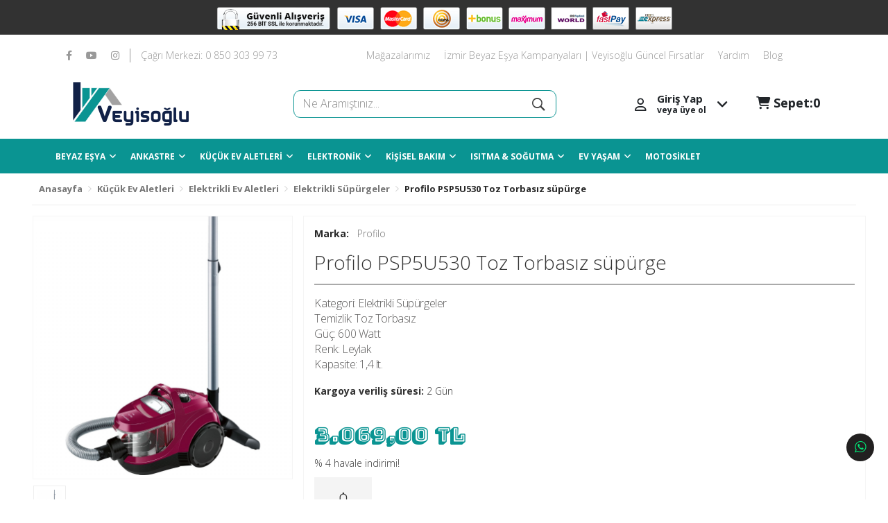

--- FILE ---
content_type: text/html
request_url: https://veyisoglugrup.com/profilo-psp5u530-toz-torbasiz-supurge
body_size: 76374
content:

 
<!DOCTYPE html>
	<html lang="tr">
		<head>
		 
			
			<meta charset="UTF-8">	
<meta name="viewport" content="width=device-width, initial-scale=1.0">
<meta property="og:url" content="/prod.asp?ID=2546" /><meta property="og:image" content="https://veyisoglugrup.com//images/prod/2546.jpg" /><meta itemprop="image" content="https://veyisoglugrup.com//images/prod/2546.jpg" /><meta property="og:image:width" content="200" /><meta property="og:image:height" content="200" /><meta itemprop="name" content="Profilo PSP5U530 Toz Torbasız süpürge - Elektrikli Süpürgeler - Elektrikli Ev Aletleri - Veyisoğlu Grup-Alışverişin Güvenli Adresi" /><meta itemprop="description" content="Profilo PSP5U530 Toz Torbasız süpürge en iyi fiyatlar ile veyisoglugrup.com'dan satın alın." /><meta property="og:title" content="Profilo PSP5U530 Toz Torbasız süpürge - Elektrikli Süpürgeler - Elektrikli Ev Aletleri - Veyisoğlu Grup-Alışverişin Güvenli Adresi" /><meta property="og:type" content="article" /><meta property="og:description" content="Profilo PSP5U530 Toz Torbasız süpürge en iyi fiyatlar ile veyisoglugrup.com'dan satın alın." /><meta property="og:site_name" content="Veyisoğlu Grup Alışveriş Sitesi | Dayanıklı Tüketim Malları" /><meta property="article:published_time" content="2026-01-18T09:43:39.000" /><meta property="article:modified_time" content="2026-01-18T09:43:39.000" /><meta property="article:section" content="Article Section" /><meta property="article:tag" content="Profilo PSP5U530 Toz Torbasız süpürge, Profilo PSP5U530 Toz Torbasız süpürge fiyat, en ucuz Profilo PSP5U530 Toz Torbasız süpürge" /><meta name="twitter:title" content="Profilo PSP5U530 Toz Torbasız süpürge - Elektrikli Süpürgeler - Elektrikli Ev Aletleri - Veyisoğlu Grup-Alışverişin Güvenli Adresi" /><meta name="twitter:description" content="Profilo PSP5U530 Toz Torbasız süpürge en iyi fiyatlar ile veyisoglugrup.com'dan satın alın." /><meta name="twitter:image:src" content="https://veyisoglugrup.com//images/prod/2546.jpg" /><meta name="resource-type" content="document" /><meta name="revisit-after" content="15 Days" /><meta name="classification" content="Ecommerce" /><meta name="description" content="Profilo PSP5U530 Toz Torbasız süpürge en iyi fiyatlar ile veyisoglugrup.com'dan satın alın." /><meta name="keywords" content="Profilo PSP5U530 Toz Torbasız süpürge, Profilo PSP5U530 Toz Torbasız süpürge fiyat, en ucuz Profilo PSP5U530 Toz Torbasız süpürge" /><meta name="robots" content="FOLLOW" /><meta name="distribution" content="GLOBAL" /><meta name="rating" content="General" /><meta name="copyright" content="Akilli Ticaret - Copyright of Orion Yazılım Ltd. www.akilliticaret.com 2018, All Rights Reserved." /><meta name="author" content="Veyisoğlu Grup Alışveriş Sitesi | Dayanıklı Tüketim Malları" /><meta name="language" content="Turkish" /><meta name="doc-type" content="Public" /><meta name="doc-class" content="Living Document" /><meta name="doc-rights" content="Public" /><meta name="Formatter" content="Akilli Ticaret Web Team" /><meta http-equiv="reply-to" content="info@akilliticaret.com" /><meta http-equiv="pragma" content="no-cache" /><link rel="canonical" href="https://veyisoglugrup.com/profilo-psp5u530-toz-torbasiz-supurge" />

<script type="application/ld+json">
{
  "@context": "https://schema.org/",
  "@type": "Product",
  "name": "Profilo PSP5U530 Toz Torbasız süpürge",
  "image": "https://veyisoglugrup.com//images/prod/2546.jpg",
  "description": "Profilo PSP5U530 Toz Torbasız süpürge en iyi fiyatlar ile veyisoglugrup.com'dan satın alın.",
  "sku": "PSP5U530",
  "mpn": "",
  "brand": {
    "@type": "Thing",
    "name": "Profilo"
  },
	
  "offers": {
    "@type": "Offer",
	"url": "https://veyisoglugrup.com/p-2546-profilo-psp5u530-toz-torbasiz-supurge.html",
    "priceCurrency": "TRY",
    "price": "3069.00",
    "priceValidUntil": "2026-2-17",
    "itemCondition": "https://schema.org/NewCondition",
    "availability": "https://schema.org/OutOfStock"
  }
}
</script>


<script type="application/ld+json">

{
	"@context": "https://schema.org",
	"@id": "https://veyisoglugrup.com//#organization",
	"@type": "Organization",
	"name": "Veyisoğlu Grup-Alışverişin Güvenli Adresi",
	"url": "https://veyisoglugrup.com/",
	"logo": "https://veyisoglugrup.com//images/veyisoglu_grup_logo_1.png",
	"description": "Profilo PSP5U530 Toz Torbasız süpürge en iyi fiyatlar ile veyisoglugrup.com'dan satın alın.",
	"email": "siparis@veyisoglugrup.com",
	"contactPoint":
	{
	"@type": "ContactPoint",
	"telephone": "0 850 303 99 73",
	"contactType": "customer support"

	},
	"sameAs":
	[
	"https://www.facebook.com/veyisogludtm/",
	"",
	"https://www.youtube.com/channel/UCB-badZHobaIShAzjkIKTNg",
	"https://www.instagram.com/veyisoglu_dtm/"
	]
}

</script>

<script type="application/ld+json">
{
    "@context": "https://schema.org",
    "@type": "WebSite",
    "url": "https://veyisoglugrup.com/",
    "potentialAction": {
      "@type": "SearchAction",
      "target": "https://veyisoglugrup.com//src.asp?srcmake=0&srccat=0&que={src}",
      "query-input": "required name=src"
    }
}
</script>

<link rel="stylesheet" href="https://satis.akilliticaret.com/jquery/v3scripts/js/intlTelInput/intlTelInput.min.css">
<script src="https://satis.akilliticaret.com/jquery/v3scripts/js/intlTelInput/intlTelInput.js"></script>

<script>
	var AT_message = {
		HataliTelefon:"Telefon numarası formatı hatalı!"
	}
</script>
<script>var SatisYapilanUlkeler = [];SatisYapilanUlkeler.push('TR');</script>
 <!-- Yandex.Metrika counter -->
<script type="text/javascript" >
   (function(m,e,t,r,i,k,a){m[i]=m[i]||function(){(m[i].a=m[i].a||[]).push(arguments)};
   m[i].l=1*new Date();k=e.createElement(t),a=e.getElementsByTagName(t)[0],k.async=1,k.src=r,a.parentNode.insertBefore(k,a)})
   (window, document, "script", "https://mc.yandex.ru/metrika/tag.js", "ym");

   ym(62683012, "init", {
        id:62683012,
        clickmap:true,
        trackLinks:true,
        accurateTrackBounce:true, 
        ecommerce:"dataLayer"
   });
</script>
<noscript><div><img src="https://mc.yandex.ru/watch/62683012" style="position:absolute; left:-9999px;" alt="" /></div></noscript>
<!-- /Yandex.Metrika counter --> 
		

<!-- Global site tag (gtag.js) - Google Analytics -->

<script async src="https://www.googletagmanager.com/gtag/js?id=G-L8XRWDD27P"></script>
<script>
window.dataLayer = window.dataLayer || [];
function gtag(){dataLayer.push(arguments);}
gtag('js', new Date());

gtag('config', 'G-L8XRWDD27P');  

    

	gtag('config', 'AW-11002115563');


	
	gtag("event",  "view_item",  {
	  "items": [{
		"id": "2546",
		"name": "Profilo PSP5U530 Toz Torbasız süpürge",
		"price": "3069.00",
		"brand": "",
		"category": "Elektrikli Süpürgeler/Elektrikli Ev Aletleri",
		"list_position": 0
	  }]
	});
	


</script>  
<!-- Google Analytics -->
  
	   
<!-- Event snippet for -- conversion page -->



<!-- Facebook Pixel Code --> 
<script>
!function(f,b,e,v,n,t,s)
{if(f.fbq)return;n=f.fbq=function(){n.callMethod?
n.callMethod.apply(n,arguments):n.queue.push(arguments)};
if(!f._fbq)f._fbq=n;n.push=n;n.loaded=!0;n.version='2.0';
n.queue=[];t=b.createElement(e);t.async=!0;
t.src=v;s=b.getElementsByTagName(e)[0];
s.parentNode.insertBefore(t,s)}(window, document,'script',
'https://connect.facebook.net/en_US/fbevents.js');
fbq('init', '704569147936748'); 
fbq('track', 'PageView');

	fbq('track', 'ViewContent', {
	content_name: ["Profilo PSP5U530 Toz Torbasız süpürge"],
	content_category: 'Elektrikli Süpürgeler > Elektrikli Ev Aletleri',
	content_ids: ['2546'],
	content_type: 'product',
	value: '3069.00',
	currency: 'TRY' }); 

</script>
<noscript>
<img height="1" width="1" style="display:none" 
src="https://www.facebook.com/tr?id=704569147936748&ev=PageView&noscript=1"/>
</noscript>
<!-- End Facebook Pixel Code -->
 

<style>
@media (max-width: 992px) {
	.kisiselveri-popup{
		max-width:100%;
		bottom: 5px!important;
		left:0px!important;
	}  
}
</style>
<script>  
	function kisiselveriClose(){
		document.cookie = "kisiselveri=true";
		$(".kisiselveri-popup").hide();  
	}
</script>
<meta http-equiv="Content-Type" content="text/html; charset=iso-8859-9">
<meta name="viewport" content="width=device-width, initial-scale=1.0, maximum-scale=1.0, user-scalable=no"> 
<meta charset="UTF-8">				
<link rel="stylesheet" type="text/css" href="https://maxcdn.bootstrapcdn.com/bootstrap/3.3.7/css/bootstrap.min.css"/>
<link rel="stylesheet" type="text/css" href="scripts/ionicons.min.css"/>    
<link rel="stylesheet" type="text/css" href="scripts/swiper.css"/>
<link rel="stylesheet" type="text/css" href="scripts/slick.css">
<link rel="stylesheet" type="text/css" href="scripts/slick-theme.css">
<link rel="stylesheet" type="text/css" href="//satis.akilliticaret.com/jquery/jquery.jqzoom.css"/> 
<link rel="stylesheet" type="text/css" href="//satis.akilliticaret.com/jquery/jquery.fancybox.min.css"/> 
<link rel="stylesheet" href="https://cdnjs.cloudflare.com/ajax/libs/sweetalert/1.1.3/sweetalert.min.css">
<link rel="Icon" type="image/x-icon" href="/images/32-32 logo.png" />
<style></style><style type="text/css" media="all">@import '//satis.akilliticaret.com/jquery/select2.min.css';@import '//satis.akilliticaret.com/jquery/bootstrap/datepicker/css/datepicker.css';@import '/images/v3.css';</style>	
<link href="//satis.akilliticaret.com/cdn/fontawesome/css/fontawesome-all.css" rel="stylesheet">

	<link href="/images/css/dist.css" rel="stylesheet" type="text/css">		
	<link rel="stylesheet" href="images/filtre_v3.min.css" />



<!-- Scriptleri burada �ekelim -->
<script type="text/javascript" src="//satis.akilliticaret.com/jquery/core/jquery-1.11.3.min.js"></script>
<script type="text/javascript" src="//satis.akilliticaret.com/jquery/core/jquery-migrate-1.2.1.min.js"></script>
<script type="text/javascript" src="//satis.akilliticaret.com/jquery/numara.js"></script>
<script type="text/javascript" src="//satis.akilliticaret.com/jquery/form/jquery.form-3.4.min.js"></script>
<script type="text/javascript" src="//satis.akilliticaret.com/jquery/bootstrap/bootstrap.min.js"></script>
<script type="text/javascript" src="//satis.akilliticaret.com/jquery/bootstrap/datepicker/js/bootstrap-datepicker.js"></script>
<script type="text/javascript" src="/images/prefs/defaults.js"></script>

<style type="text/css" media="all">@import '//satis.akilliticaret.com/jquery/jquery.steps/jquery.steps.css';</style>
<script type="text/javascript" src="//satis.akilliticaret.com/jquery/cycle/jquery.cycle.all.js"></script>
<script type="text/javascript" src="//satis.akilliticaret.com/jquery/lazy/jquery.lazy.min.js"></script>
   
<script type="text/javascript" src="//satis.akilliticaret.com/jquery/jquery.fancybox.min.js"></script>
<script type="text/javascript" src="//satis.akilliticaret.com/jquery/zoom/jquery.jqzoom-core.js"></script>
   
<script type="text/javascript" src="//satis.akilliticaret.com/jquery/bootbox/bootbox.min.js"></script>
<script type="text/javascript" src="//satis.akilliticaret.com/jquery/jquery.ForceBankingCard3.min.js"></script>
<script type="text/javascript" src="//satis.akilliticaret.com/jquery/fonksiyonlar.min.js"></script>
<script type="text/javascript" src="//satis.akilliticaret.com/jquery/jquery.mask.min.js"></script>
<script type="text/javascript" src="//satis.akilliticaret.com/jquery/select2.full.min.js"></script>

<script type="text/javascript" src="//satis.akilliticaret.com/jquery/scriptler.js"></script>

<script src="/scripts/slick.min.js" type="text/javascript" charset="utf-8"></script>
<script src="https://cdnjs.cloudflare.com/ajax/libs/jquery-cookie/1.4.0/jquery.cookie.min.js"></script>
<script src="//satis.akilliticaret.com/jquery/v3_filtre.min.js" type="text/javascript" charset="utf-8"></script>
<script type="text/javascript" src="https://cdnjs.cloudflare.com/ajax/libs/sweetalert/1.1.3/sweetalert.min.js"></script>


<script type="text/javascript" src="//satis.akilliticaret.com/jquery/v3scripts/js/card.js"></script>

<style>
@media (max-width: 992px) {
	.kisiselveri-popup{
		max-width:100%;
		bottom: 5px!important;
		left:0px!important;
	}  
}
</style>
<script>  
	function kisiselveriClose(){
		document.cookie = "kisiselveri=true";
		$(".kisiselveri-popup").hide();  
	}
</script>

<script src="https://satis.akilliticaret.com/jquery/v3scripts/js/v3_fonksiyon.js"></script>
				<title>Profilo PSP5U530 Toz Torbasız süpürge | Elektrikli Süpürgeler | Elektrikli Ev Aletleri | Veyisoğlu Grup-Alışverişin Güvenli Adresi</title>
			
			
		<link href="https://fonts.googleapis.com/css?family=PT+Sans:400,700" rel="stylesheet"> 
		
		<script src="//cdn.rawgit.com/hilios/jQuery.countdown/2.2.0/dist/jquery.countdown.min.js"></script>
		
		</head>
		<body>  

		<!-- Load Facebook SDK for JavaScript -->
     <div id="fb-root"></div>
     <script>
       window.fbAsyncInit = function() {
         FB.init({
           xfbml           : true,
           version         : 'v10.0'
         });
       };
       (function(d, s, id) {
       var js, fjs = d.getElementsByTagName(s)[0];
       if (d.getElementById(id)) return;
       js = d.createElement(s); js.id = id;
       js.src = 'https://connect.facebook.net/tr_TR/sdk/xfbml.customerchat.js';
       fjs.parentNode.insertBefore(js, fjs);
     }(document, 'script', 'facebook-jssdk'));</script>
     <!-- Your Chat Plugin code -->
     <div class="fb-customerchat"
       attribution="setup_tool"
       page_id="414253625300473">
     </div><!-- Load Facebook SDK for JavaScript -->
     <div id="fb-root"></div>
     <script>
       window.fbAsyncInit = function() {
         FB.init({
           xfbml           : true,
           version         : 'v10.0'
         });
       };
       (function(d, s, id) {
       var js, fjs = d.getElementsByTagName(s)[0];
       if (d.getElementById(id)) return;
       js = d.createElement(s); js.id = id;
       js.src = 'https://connect.facebook.net/tr_TR/sdk/xfbml.customerchat.js';
       fjs.parentNode.insertBefore(js, fjs);
     }(document, 'script', 'facebook-jssdk'));</script>
     <!-- Your Chat Plugin code -->
     <div class="fb-customerchat"
       attribution="setup_tool"
       page_id="414253625300473">
     </div>
		<div class="top-bar-content" >
			<div class="top-bar-sol">
				<img alt="" src="/images/files/footersprite.png" style="width: 657px; height: 33px;" />
			</div>
		</div>
		
		<div class="header-wrapper"  data-spy="" data-offset-top="200">
		<div class="header-content-top">
		<div class="container">
			<div class="col-lg-9 col-md-11 col-xs-12 ust-menu">
				<ul>
					
				   <li><a target="_blank" href="https://www.facebook.com/veyisogludtm/"><i class="fab fa-facebook-f"></i></a></li> 
					
					<li><a target="_blank" href="https://www.youtube.com/channel/UCB-badZHobaIShAzjkIKTNg"><i class="fab fa-youtube"></i></a></li>    
					
					<li><a target="_blank" href="https://www.instagram.com/veyisoglu_dtm/"><i class="fab fa-instagram"></i></a></li>    
					
					<li id="tel">
						<a href="tel:0 850 303 99 73">Çağrı Merkezi: 0 850 303 99 73</a>
					</li>
				</ul>	
				
<ul>
	
					<li>
						
							<a class="header-statik-link" href="/s-47-magazalarimiz.html" title="Mağazalarımız">
								Mağazalarımız
							</a>

						
							
					</li>
	
					<li>
						
							<a class="header-statik-link" href="/s-10072-izmir-beyaz-esya-kampanyalari-veyisoglu-guncel-firsatlar.html" title="İzmir Beyaz Eşya Kampanyaları | Veyisoğlu Güncel Fırsatlar">
								İzmir Beyaz Eşya Kampanyaları | Veyisoğlu Güncel Fırsatlar
							</a>

						
							
					</li>
	
					<li>
						
							<a class="header-statik-link" href="/s-33-yardim.html" title="Yardım">
								Yardım
							</a>

						
							
					</li>
	
					<li>
						
							<a class="header-statik-link" href="/b-blog.html" title="Blog">
								Blog
							</a>
						
							
					</li>
	
</ul>
			</div>
			</div>
		</div>
		<div class="header-content">
			<div class="container">
				<div class="inner-align header-align"> 
					<div class="header-logo">
						<a href="https://veyisoglugrup.com/" title="Veyisoğlu Grup Alışveriş Sitesi | Dayanıklı Tüketim Malları">
							<img src="/images/veyisoglu_grup_logo_1.png" alt="Veyisoğlu Grup Alışveriş Sitesi | Dayanıklı Tüketim Malları" class="img-responsive" />
						</a>
					</div>
					<input type="checkbox" id="call3"  role="button" />
					<label for="call3" class="button search-icon" id="button"><i class="ion-ios-search"></i> </label>
																			 
					<div class="header-mm-arama1">
						 <form method="get" action="/src.asp" id="hizliarama1">
							<input type="hidden" name="srcmake" value="0">
							<input type="hidden" name="srccat" value="0">
							<input type="text" name="que" id="que" class="form-control mm-control" autofocus 
							placeholder="Ne Aramıştınız..." onKeyUp="src_json_y(this.value)" autocomplete="off" value="" >
							<button><i class="fa fa-search" aria-hidden="true"></i></button>
						</form>
						<div id="divAjaxAramaSonuc1" class="aramaSonuclari"></div>
					</div>
			
											 
											   
											  
					    
							 
							<a class="button sepet-icon" href="/uyegiris.asp">
								<i class="ion-bag"></i>
							</a>
							
					   
					
				<div class="header-arama">
					<div class="header-arama-content">
						<form method="get" action="/src.asp" id="hizliarama">
							<input type="hidden" name="srcmake" value="0">
							<input type="hidden" name="srccat" value="0">
							<input type="text" name="que" id="que1" class="form-control mm-control header-input " 
							placeholder="Ne Aramıştınız..." onKeyUp="src_json_y(this.value)" autocomplete="off" value="" >
							<button class="ion-ios-search-strong"></button>
						</form>
						<div id="divAjaxAramaSonuc" class="aramaSonuclari"></div>
					</div>
				</div> 
				<div class="header-hesap-sepet-wrapper">   
				<div class="header-sag-hesap">
					  		
					  
						<input type="checkbox" id="callbayi"  role="button">
						<label for="callbayi" class="top-bar-hesap-button" id="button">
						   <i class="far fa-user"></i> 
							<p class="top-bar-hesap-yazi">
								<span>Giriş Yap</span>
								veya üye ol
							</p>	
						   <i class="fas fa-angle-down"></i>
						</label>											
						   <div class="login-menu">
								 <ul>
									 <li><a href="/uyegiris.asp"><i class="far fa-user" aria-hidden="true"></i>
									 Giriş Yap</a></li>
									 <li><a href="newmem.asp"><i class="fas fa-sign-in-alt"></i>
									 Üye Ol</a></li>
								 </ul>
							</div>  
					   
				</div>
				  
				<div class="menu-sepet">
					<a href="/uyegiris.asp">
						<i class="fas fa-shopping-cart"></i>
						<span>Sepet:0</span>
					</a>    
				</div>
				 
				</div>
				</div>
			</div>
			
			<div class="kategori-mm col-lg-12 col-md-8 col-xs-12">
				<div class="container">
				<div class="kategori-mm-inner col-lg-9 col-md-11 col-xs-12" >
					<input type="checkbox" id="call1"  role="button">
						<label for="call1" class="button menu-button" id="button">
							<span class="cubuk" id="bir"></span>
							<span class="cubuk" id="iki"></span>
							<span class="cubuk" id="uc"></span>
						</label>
						<label for="call1" class="menu-kapat1"></label>
						<div class="col-lg-9 col-md-11 col-xs-12 kategori-mm-menu">
							<div class="mobil-menu-top">
								<input  type="checkbox" id="call1"  role="button">
								<label for="call1" class="button1" id="button">
									<span class="cubuk" id="bir"></span>
									<span class="cubuk" id="iki"></span>
									<span class="cubuk" id="uc"></span>
								</label>
								<p>Kategoriler</p>
							</div>    
							<div class="menu-login">
							
								
							  
								  <a class="menu-login-button" href="/uyegiris.asp">Giriş Yap</a>   
								  <a class="menu-login-button" href="/newmem.asp">Üye Ol</a>
								  
								                             
							</div>
								<ul class="ana-menu"><li class="menu-level-1"><a href="/c-4048-beyaz-esya.html" class="mm-menu-a mm-menu-full"><h2>Beyaz Eşya</h2></a><input type="checkbox" id="menu-kategori4048"  role="button"><label for="menu-kategori4048" class="menu-kategori"></label><ul class="menu-level-2"><div class="menu-kategori"><li class="menu-tum-urun-link"><a  href="/c-4048-beyaz-esya.html" >Tüm ürünler</a></li><ul class="orta-kategori-resimler"><li class="orta-kategori-resim col-md-3 col-sm-4"><a href="/c-4078-buzdolabi.html"><div class="orta-resim"><img src="/images/cats/4078.jpg"></div><h3>Buzdolabı</h3></a></li><li class="orta-kategori-resim col-md-3 col-sm-4"><a href="/c-4073-camasir-makineleri.html"><div class="orta-resim"><img src="/images/cats/4073.jpg"></div><h3>Çamaşır Makineleri</h3></a></li><li class="orta-kategori-resim col-md-3 col-sm-4"><a href="/c-4099-camasir-kurutma-makineleri.html"><div class="orta-resim"><img src="/images/cats/4099.jpg"></div><h3>Çamaşır Kurutma Makineleri</h3></a></li><li class="orta-kategori-resim col-md-3 col-sm-4"><a href="/c-4100-bulasik-makineleri.html"><div class="orta-resim"><img src="/images/cats/4100.jpg"></div><h3>Bulaşık Makineleri</h3></a></li><li class="orta-kategori-resim col-md-3 col-sm-4"><a href="/c-4065-derin-dondurucular.html"><div class="orta-resim"><img src="/images/cats/4065.jpg"></div><h3>Derin Dondurucular</h3></a></li><li class="orta-kategori-resim col-md-3 col-sm-4"><a href="/c-4216-mikrodalga-firinlar.html"><div class="orta-resim"><img src="/images/cats/4216.jpg"></div><h3>Mikrodalga Fırınlar</h3></a></li><li class="orta-kategori-resim col-md-3 col-sm-4"><a href="/c-5084-solo-firinlar.html"><div class="orta-resim"><img src="/images/cats/5084.jpg"></div><h3>Solo Fırınlar</h3></a></li><li class="orta-kategori-resim col-md-3 col-sm-4"><a href="/c-4214-setustu-ocaklar.html"><div class="orta-resim"><img src="/images/cats/4214.jpg"></div><h3>Setüstü Ocaklar</h3></a></li><li class="orta-kategori-resim col-md-3 col-sm-4"><a href="/c-5099-aspiratorler.html"><div class="orta-resim"><img src="/images/cats/5099.jpg"></div><h3>Aspiratörler</h3></a></li><li class="orta-kategori-resim col-md-3 col-sm-4"><a href="/c-4066-su-sebilleri.html"><div class="orta-resim"><img src="/images/cats/4066.jpg"></div><h3>Su Sebilleri</h3></a></li></ul></div><div class="menu-kategori-spot"><a href="/c-4048-beyaz-esya.html" class="mm-menu-a-none menu-kategori-spot"><img class="menu-kategori-img" src="/images/cats/4048_hover.jpg"/></a></div></ul></li><li class="menu-level-1"><a href="/c-4049-ankastre.html" class="mm-menu-a mm-menu-full"><h2>Ankastre</h2></a><input type="checkbox" id="menu-kategori4049"  role="button"><label for="menu-kategori4049" class="menu-kategori"></label><ul class="menu-level-2"><div class="menu-kategori"><li class="menu-tum-urun-link"><a  href="/c-4049-ankastre.html" >Tüm ürünler</a></li><ul class="orta-kategori-resimler"><li class="orta-kategori-resim col-md-3 col-sm-4"><a href="/c-4050--ankastre-setler.html"><div class="orta-resim"><img src="/images/cats/4050.jpg"></div><h3> Ankastre Setler</h3></a></li><li class="orta-kategori-resim col-md-3 col-sm-4"><a href="/c-4076-ankastre-firinlar.html"><div class="orta-resim"><img src="/images/cats/4076.jpg"></div><h3>Ankastre Fırınlar</h3></a></li><li class="orta-kategori-resim col-md-3 col-sm-4"><a href="/c-4089-davlumbazlar.html"><div class="orta-resim"><img src="/images/cats/4089.jpg"></div><h3>Davlumbazlar</h3></a></li><li class="orta-kategori-resim col-md-3 col-sm-4"><a href="/c-4091-ankastre-ocaklar.html"><div class="orta-resim"><img src="/images/cats/4091.jpg"></div><h3>Ankastre Ocaklar</h3></a></li><li class="orta-kategori-resim col-md-3 col-sm-4"><a href="/c-4112-ankastre-mikrodalga-firinlar.html"><div class="orta-resim"><img src="/images/cats/4112.jpg"></div><h3>Ankastre Mikrodalga Fırınlar</h3></a></li><li class="orta-kategori-resim col-md-3 col-sm-4"><a href="/c-4215-ankastre-bulasik-makineleri.html"><div class="orta-resim"><img src="/images/cats/4215.jpg"></div><h3>Ankastre Bulaşık Makineleri</h3></a></li><li class="orta-kategori-resim col-md-3 col-sm-4"><a href="/c-5083-ankastre-buzdolabi.html"><div class="orta-resim"><img src="/images/cats/5083.jpg"></div><h3>Ankastre Buzdolabı</h3></a></li></ul></div><div class="menu-kategori-spot"><a href="/c-4049-ankastre.html" class="mm-menu-a-none menu-kategori-spot"><img class="menu-kategori-img" src="/images/cats/4049_hover.jpg"/></a></div></ul></li><li class="menu-level-1"><a href="/c-4195-kucuk-ev-aletleri.html" class="mm-menu-a mm-menu-full"><h2>Küçük Ev Aletleri</h2></a><input type="checkbox" id="menu-kategori4195"  role="button"><label for="menu-kategori4195" class="menu-kategori"></label><ul class="menu-level-2"><div class="menu-kategori"><li class="menu-tum-urun-link"><a  href="/c-4195-kucuk-ev-aletleri.html" >Tüm ürünler</a></li><ul class="orta-kategori-resimler"><li class="orta-kategori-resim col-md-3 col-sm-4"><a href="/c-4189-elektrikli-mutfak-aletleri.html"><div class="orta-resim"><img src="/images/cats/4189.jpg"></div><h3>Elektrikli Mutfak Aletleri</h3></a></li><li class="orta-kategori-resim col-md-3 col-sm-4"><a href="/c-4200-elektrikli-ev-aletleri.html"><div class="orta-resim"><img src="/images/cats/4200.jpg"></div><h3>Elektrikli Ev Aletleri</h3></a></li></ul><ul class="orta-kategori-listeler"><li class="orta-kategori-liste"><a href="/c-4189-elektrikli-mutfak-aletleri.html" class="mm-menu-full mm-menu-a1" ><h3>Elektrikli Mutfak Aletleri</h3></a><input type="checkbox" id="menu-liste4189"  role="button"><label for="menu-liste4189" class="menu-liste-button"></label><ul><li><a href="/c-4210-cay-kahve-makineleri.html" >Çay & Kahve Makineleri</a></li><li><a href="/c-5079-fritozler.html" >Fritözler</a></li><li><a href="/c-5080-dograyici-rondo.html" >Doğrayıcı & Rondo</a></li><li><a href="/c-4207-kiyma-makineleri.html" >Kıyma Makineleri</a></li><li><a href="/c-4218-mutfak-robotlari.html" >Mutfak Robotları</a></li><li><a href="/c-4208-tost-makineleri.html" >Tost Makineleri</a></li><li><a href="/c-4209-ekmek-kizartma-makinesi.html" >Ekmek Kızartma Makinesi</a></li><li><a href="/c-5126-buz-yapma-kirma-makineleri.html" >Buz Yapma & Kırma Makineleri</a></li><li><a href="/c-5108-yogurt-makinesi.html" >Yoğurt Makinesi</a></li><li><a href="/c-5112-barbekuizgara.html" >Barbekü&Izgara</a></li><li><a href="/c-4211-mikser.html" >Mikser</a></li><li><a href="/c-4212-kettle-su-isitici.html" >Kettle-Su Isıtıcı</a></li><li><a href="/c-4213-kati-meyve-sikacagi.html" >Katı Meyve Sıkacağı</a></li><li><a href="/c-5123-narenciye-sikacagi.html" >Narenciye Sıkacağı</a></li><li><a href="/c-4206-blender.html" >Blender</a></li></ul></li><li class="orta-kategori-liste"><a href="/c-4200-elektrikli-ev-aletleri.html" class="mm-menu-full mm-menu-a1" ><h3>Elektrikli Ev Aletleri</h3></a><input type="checkbox" id="menu-liste4200"  role="button"><label for="menu-liste4200" class="menu-liste-button"></label><ul><li><a href="/c-5078-hali-yikama-makineleri.html" >Halı Yıkama Makineleri</a></li><li><a href="/c-5106-robot-supurgeler.html" >Robot Süpürgeler</a></li><li><a href="/c-4201-elektrikli-supurgeler.html" >Elektrikli Süpürgeler</a></li><li><a href="/c-4202-utu.html" >Ütü</a></li><li><a href="/c-4203-sarjli-supurge.html" >Şarjlı Süpürge</a></li><li><a href="/c-4204-su-aritma-cihazi.html" >Su Arıtma Cihazı</a></li><li><a href="/c-4205-buharli-temizleyici.html" >Buharlı Temizleyici</a></li></ul></li></ul></div><div class="menu-kategori-spot"><a href="/c-4195-kucuk-ev-aletleri.html" class="mm-menu-a-none menu-kategori-spot"><img class="menu-kategori-img" src="/images/cats/4195_hover.jpg"/></a></div></ul></li><li class="menu-level-1"><a href="/c-4198-elektronik.html" class="mm-menu-a mm-menu-full"><h2>Elektronik</h2></a><input type="checkbox" id="menu-kategori4198"  role="button"><label for="menu-kategori4198" class="menu-kategori"></label><ul class="menu-level-2"><div class="menu-kategori"><li class="menu-tum-urun-link"><a  href="/c-4198-elektronik.html" >Tüm ürünler</a></li><ul class="orta-kategori-resimler"><li class="orta-kategori-resim col-md-3 col-sm-4"><a href="/c-4102-televizyonlar.html"><div class="orta-resim"><img src="/images/cats/4102.jpg"></div><h3>Televizyonlar</h3></a></li></ul></div><div class="menu-kategori-spot"><a href="/c-4198-elektronik.html" class="mm-menu-a-none menu-kategori-spot"><img class="menu-kategori-img" src="/images/cats/4198_hover.jpg"/></a></div></ul></li><li class="menu-level-1"><a href="/c-4196-kisisel-bakim.html" class="mm-menu-a mm-menu-full"><h2>Kişisel Bakım</h2></a><input type="checkbox" id="menu-kategori4196"  role="button"><label for="menu-kategori4196" class="menu-kategori"></label><ul class="menu-level-2"><div class="menu-kategori"><li class="menu-tum-urun-link"><a  href="/c-4196-kisisel-bakim.html" >Tüm ürünler</a></li><ul class="orta-kategori-resimler"><li class="orta-kategori-resim col-md-3 col-sm-4"><a href="/c-4079-sac-bakim-sekillendirme-.html"><div class="orta-resim"><img src="/images/cats/4079.jpg"></div><h3>Saç Bakım & Şekillendirme </h3></a></li><li class="orta-kategori-resim col-md-3 col-sm-4"><a href="/c-4083-erkek-bakim-urunleri.html"><div class="orta-resim"><img src="/images/cats/4083.jpg"></div><h3>Erkek Bakım Ürünleri</h3></a></li><li class="orta-kategori-resim col-md-3 col-sm-4"><a href="/c-4116-kadin-bakim-urunleri-.html"><div class="orta-resim"><img src="/images/cats/4116.jpg"></div><h3>Kadın Bakım Ürünleri </h3></a></li></ul><ul class="orta-kategori-listeler"><li class="orta-kategori-liste"><a href="/c-4079-sac-bakim-sekillendirme-.html" class="mm-menu-full mm-menu-a1" ><h3>Saç Bakım & Şekillendirme </h3></a><input type="checkbox" id="menu-liste4079"  role="button"><label for="menu-liste4079" class="menu-liste-button"></label><ul><li><a href="/c-4081-sac-masalari.html" >Saç Maşaları</a></li><li><a href="/c-4085--sac-kurutma-fon-makinesi.html" > Saç Kurutma & Fön Makinesi</a></li><li><a href="/c-4108--sac-duzlestiricisi.html" > Saç Düzleştiricisi</a></li><li><a href="/c-4131--sac-sekillendirme-seti.html" > Saç Şekillendirme Seti</a></li></ul></li><li class="orta-kategori-liste"><a href="/c-4083-erkek-bakim-urunleri.html" class="mm-menu-full mm-menu-a1" ><h3>Erkek Bakım Ürünleri</h3></a><input type="checkbox" id="menu-liste4083"  role="button"><label for="menu-liste4083" class="menu-liste-button"></label><ul><li><a href="/c-4084--tiras-makinesi.html" > Tıraş Makinesi</a></li><li><a href="/c-4124--sac-sakal-kesme-makinesi.html" > Saç & Sakal Kesme Makinesi</a></li></ul></li><li class="orta-kategori-liste"><a href="/c-4116-kadin-bakim-urunleri-.html" class="mm-menu-full mm-menu-a1" ><h3>Kadın Bakım Ürünleri </h3></a><input type="checkbox" id="menu-liste4116"  role="button"><label for="menu-liste4116" class="menu-liste-button"></label><ul><li><a href="/c-4117-epilator.html" >Epilatör</a></li></ul></li></ul></div><div class="menu-kategori-spot"><a href="/c-4196-kisisel-bakim.html" class="mm-menu-a-none menu-kategori-spot"><img class="menu-kategori-img" src="/images/cats/4196_hover.jpg"/></a></div></ul></li><li class="menu-level-1"><a href="/c-4060--isitma-sogutma.html" class="mm-menu-a mm-menu-full"><h2> Isıtma  & Soğutma</h2></a><input type="checkbox" id="menu-kategori4060"  role="button"><label for="menu-kategori4060" class="menu-kategori"></label><ul class="menu-level-2"><div class="menu-kategori"><li class="menu-tum-urun-link"><a  href="/c-4060--isitma-sogutma.html" >Tüm ürünler</a></li><ul class="orta-kategori-resimler"><li class="orta-kategori-resim col-md-3 col-sm-4"><a href="/c-4061-klimalar.html"><div class="orta-resim"><img src="/images/cats/4061.jpg"></div><h3>Klimalar</h3></a></li><li class="orta-kategori-resim col-md-3 col-sm-4"><a href="/c-4074-termosifonlar.html"><div class="orta-resim"><img src="/images/cats/4074.jpg"></div><h3>Termosifonlar</h3></a></li><li class="orta-kategori-resim col-md-3 col-sm-4"><a href="/c-4090-isiticilar.html"><div class="orta-resim"><img src="/images/cats/4090.jpg"></div><h3>Isıtıcılar</h3></a></li><li class="orta-kategori-resim col-md-3 col-sm-4"><a href="/c-5085-sofbenler.html"><div class="orta-resim"><img src="/images/cats/5085.jpg"></div><h3>Şofbenler</h3></a></li></ul></div><div class="menu-kategori-spot"><a href="/c-4060--isitma-sogutma.html" class="mm-menu-a-none menu-kategori-spot"><img class="menu-kategori-img" src="/images/cats/4060_hover.jpg"/></a></div></ul></li><li class="menu-level-1"><a href="/c-4197-ev-yasam.html" class="mm-menu-a mm-menu-full"><h2>Ev Yaşam</h2></a><input type="checkbox" id="menu-kategori4197"  role="button"><label for="menu-kategori4197" class="menu-kategori"></label><ul class="menu-level-2"><div class="menu-kategori"><li class="menu-tum-urun-link"><a  href="/c-4197-ev-yasam.html" >Tüm ürünler</a></li><ul class="orta-kategori-resimler"></ul><ul class="orta-kategori-listeler"><li class="orta-kategori-liste"><a href="/c-4051-mutfak-gerecleri-.html" class="mm-menu-full mm-menu-a1" ><h3>Mutfak Gereçleri </h3></a><input type="checkbox" id="menu-liste4051"  role="button"><label for="menu-liste4051" class="menu-liste-button"></label><ul><li><a href="/c-4052--yemek-pisirme-.html" > Yemek Pişirme </a></li><li><a href="/c-4121--sofra-.html" > Sofra </a></li></ul></li><li class="orta-kategori-liste"><a href="/c-4092-mobilya-.html" class="mm-menu-full mm-menu-a1" ><h3>Mobilya </h3></a><input type="checkbox" id="menu-liste4092"  role="button"><label for="menu-liste4092" class="menu-liste-button"></label><ul><li><a href="/c-4093-yatak-baza.html" >Yatak, Baza</a></li><li><a href="/c-5049-yastik.html" >Yastık</a></li></ul></li><li class="orta-kategori-liste"><a href="/c-5124-yapi-market-bahce.html" class="mm-menu-full mm-menu-a1" ><h3>Yapı Market & Bahçe</h3></a><input type="checkbox" id="menu-liste5124"  role="button"><label for="menu-liste5124" class="menu-liste-button"></label><ul><li><a href="/c-5125-bahce-sulama.html" >Bahçe Sulama</a></li></ul></li></ul></div><div class="menu-kategori-spot"><a href="/c-4197-ev-yasam.html" class="mm-menu-a-none menu-kategori-spot"><img class="menu-kategori-img" src="/images/cats/4197_hover.jpg"/></a></div></ul></li><li class="menu-level-1"><a href="/c-5127-motosiklet.html" class="mm-menu-full"><h2>Motosiklet</h2></a></li></ul>
							<div class="col-lg-12 col-md-12 col-xs-12 menu-social">
							   <p>Sosyal Medya</p> 
							   <a target="_blank" href="https://www.facebook.com/veyisogludtm/"><i class="fab fa-facebook-f" aria-hidden="true"></i></a>   
							   <a target="_blank" href=""><i class="fab fa-twitter" aria-hidden="true"></i></a>     
							   <a target="_blank" href="https://www.youtube.com/channel/UCB-badZHobaIShAzjkIKTNg"><i class="fab fa-youtube" aria-hidden="true"></i></a>   
							   <a target="_blank" href="https://www.instagram.com/veyisoglu_dtm/"><i class="fab fa-instagram"></i></a>  
							   <div class="clearfix"></div>
							   <p>Telefon</p> 
							   <a target="_blank" class="menu-telephone" href="tel:08503039973">0 850 303 99 73</a>   
									
							</div>
						</div>    

	

				</div>						
				</div>
			</div>
			
		</div>
	</div>
				
	

<div class="home-sag-alt">    
	<a id="back-top"   title="Yukarı Çık">
		<i class="ion-ios-arrow-up"></i>
	</a>   
	 
		<a class="sag-alt-wp wpLink" target="_blank" href="https://wa.me/908503039973" title="Müşteri Destek">
			<i class="ion-social-whatsapp-outline"></i>
		</a>  

		
		<script>
			$('.wpLink').attr('href','https://wa.me/908503039973?text='+encodeURIComponent('Bu ürün hakkında bilgi almak istiyorum - ' + window.location.href));
		</script>
		
</div>	 

<script>

	$.ajax({
		url: "/ajax-category-page.asp",
		type: 'POST',
		success: function(result){
			$(".ana-menu").append(result);
		}
	});	
	
	$('.wpLink').attr('href','https://wa.me/908503039973'+wpUri)
	//encodeURI(uri)
	
</script>
<style>
						.prodvideo{
							position:relative;
						}
						.prodvideo:before{
							content:'';
							padding-top:100%;
							display:inline-block;
						}
						.prodvideo iframe{
							position:absolute;
							width:100%;
							height:100%;
							left:0;
							top:0;
						}
					</style>
<link rel="image_src" href="https://veyisoglugrup.com//images/thumb/2546.jpg" />

<script language="javascript" type="text/javascript">
	function tavsiyeEt()
	{
		document.getElementById("divUrunAciklama").style.display = "none";
		document.getElementById("divUrunTabs").style.display = "none";
		document.getElementById("divUrunTabs").innerHTML = "&nbsp;";
	}

	function ozeltabUrun(tabID, color)
	{
		document.getElementById("divUrunAciklama").style.display = "none";
//		document.getElementById("divUrunAciklama").innerHTML  = "&nbsp;";
		document.getElementById("divUrunTabs").style.display = "";
		document.getElementById("divUrunTabs").innerHTML = "<center><img src='images/loading.gif'></center>";

		try
		{
			xmlHttpTab=new XMLHttpRequest();
		}
		catch (e)
		{
			try
			{
				xmlHttpTab=new ActiveXObject("Msxml2.XMLHTTP");
			}
			catch (e)
			{
				try
				{
					xmlHttpTab=new ActiveXObject("Microsoft.XMLHTTP");
				}
				catch (e)
				{
					alert("Your browser does not support AJAX!");
					return false;
				}
			}
		}
		
		xmlHttpTab.onreadystatechange=function()
		{
			if(xmlHttpTab.readyState==4)
			{
				if (xmlHttpTab.responseText!="")
				{
					document.getElementById("divUrunTabs").innerHTML = xmlHttpTab.responseText;
				}
				else
				{
					document.getElementById("divUrunTabs").innerHTML = "&nbsp;";
				}
			}
		}
		var newDate = new Date();
		xmlHttpTab.open("GET","ajax_urun_ozeltab.asp?t="+newDate.getTime()+"&tabID="+tabID,true);
		xmlHttpTab.send(null);

	}

	function tabUrun(seltab, prodID, sayfa, comment, color)
	{
		
		if (document.getElementById("td_uruntab_"+seltab))
		{
		}
		
		if (sayfa=="urunbilgileri")
		{
			document.getElementById("divUrunAciklama").style.display = "";
			document.getElementById("divUrunTabs").style.display = "none";
		}
		else
		{
			document.getElementById("divUrunAciklama").style.display = "none";
			document.getElementById("divUrunTabs").style.display = "";
			document.getElementById("divUrunTabs").innerHTML = "<center><img src='images/loading.gif'></center>"
			try
			{
				xmlHttpTab=new XMLHttpRequest();
			}
			catch (e)
			{
				try
				{
					xmlHttpTab=new ActiveXObject("Msxml2.XMLHTTP");
				}
				catch (e)
				{
					try
					{
						xmlHttpTab=new ActiveXObject("Microsoft.XMLHTTP");
					}
					catch (e)
					{
						alert("Your browser does not support AJAX!");
						return false;
					}
				}
			}
		
			xmlHttpTab.onreadystatechange=function()
			{
				if(xmlHttpTab.readyState==4)
				{
					if (xmlHttpTab.responseText!="")
					{
						if (comment != "")
						{
							document.getElementById("divUrunTabs").innerHTML = "<center>"+comment+"</center><br\>" + xmlHttpTab.responseText;
						}
						else
						{
							document.getElementById("divUrunTabs").innerHTML = xmlHttpTab.responseText;
						}
					}
				}
			}
			var newDate = new Date();


			if(seltab==7){
				var fiyat = $('#fiyat').val();
				xmlHttpTab.open("GET","ajax_"+sayfa+".asp?t="+newDate.getTime()+"&pID="+prodID+"&fiyat="+fiyat+"&color="+color,true);
			}else{
			xmlHttpTab.open("GET","ajax_"+sayfa+".asp?t="+newDate.getTime()+"&pID="+prodID+"&color="+color,true);
			}
			xmlHttpTab.send(null);
		}
	}

	function LoadImage(strImage)
	{
		
		var theWidth, theHeight;
		if (window.innerHeight) {
		theHeight=window.innerHeight;
		}
		else if (document.documentElement && document.documentElement.clientHeight) {
		theHeight=document.documentElement.clientHeight;
		}
		else if (document.body) {
		theHeight=document.body.clientHeight;
		}
		
		document.body.style.overflow="hidden";
		document.getElementById("imgShowCase").style.left = "0px";
		document.getElementById("imgShowCase").style.top =  Window.getScrollTop() + "px";
		document.getElementById("imgShowCase").style.height = Window.getWindowHeight() + "px";
		document.getElementById("imgShowCase").style.width = Window.getScrollWidth()-3 + "px";
		document.getElementById("imgShowCase").style.display = "";
		document.getElementById("imgShowCase").style.zIndex = 150000;
		document.getElementById("imgShowCase").innerHTML = "<center><img src='images/loading.gif'></center>"
		try
		{
			xmlHttpResim=new XMLHttpRequest();
		}
		catch (e)
		{
			try
			{
				xmlHttpResim=new ActiveXObject("Msxml2.XMLHTTP");
			}
			catch (e)
			{
				try
				{
					xmlHttpResim=new ActiveXObject("Microsoft.XMLHTTP");
				}
				catch (e)
				{
					alert("Your browser does not support AJAX!");
					return false;
				}
			}
		}

		xmlHttpResim.onreadystatechange=function()
		{
			if(xmlHttpResim.readyState==4)
			{
				if (xmlHttpResim.responseText!="")
				{
					document.getElementById("imgShowCase").style.display="";
					document.getElementById("imgShowCase").innerHTML = xmlHttpResim.responseText;
				}
			}
		}
		var newDate = new Date();
		xmlHttpResim.open("GET","loadimage.asp?t="+newDate.getTime()+"&image="+strImage+"&ht="+theHeight,true);
		xmlHttpResim.send(null);
	}

	function yorumapuan(prodID, yorum, puan)
	{
		try
		{
			xmlHttpResim=new XMLHttpRequest();
		}
		catch (e)
		{
			try
			{
				xmlHttpResim=new ActiveXObject("Msxml2.XMLHTTP");
			}
			catch (e)
			{
				try
				{
					xmlHttpResim=new ActiveXObject("Microsoft.XMLHTTP");
				}
				catch (e)
				{
					alert("Your browser does not support AJAX!");
					return false;
				}
			}
		}

		xmlHttpResim.onreadystatechange=function()
		{
			if(xmlHttpResim.readyState==4)
			{
				if (xmlHttpResim.responseText!="")
				{
					tabUrun(prodID, "urunyorumlari", "", "", "");
				}
			}
		}
		var newDate = new Date();
		xmlHttpResim.open("GET","yorumapuan.asp?t="+newDate.getTime()+"&yorum="+yorum+"&puan="+puan,true);
		xmlHttpResim.send(null);
	}

	function yorumver(prodID, yorum, puan, color)
	{
		try
		{
			xmlHttpResim=new XMLHttpRequest();
		}
		catch (e)
		{
			try
			{
				xmlHttpResim=new ActiveXObject("Msxml2.XMLHTTP");
			}
			catch (e)
			{
				try
				{
					xmlHttpResim=new ActiveXObject("Microsoft.XMLHTTP");
				}
				catch (e)
				{
					alert("Your browser does not support AJAX!");
					return false;
				}
			}
		}

		xmlHttpResim.onreadystatechange=function()
		{
			if(xmlHttpResim.readyState==4)
			{
				if (xmlHttpResim.responseText!="")
				{
					tabUrun(4, prodID, "urunyorumlari", "Bu ürüne yorum yaptığınız için teşekkür ederiz. Yorumunuz, onaylandıktan sonra burada görüntülenecektir.", color);
				}
			}
		}
		var newDate = new Date();
		xmlHttpResim.open("GET","yorumver.asp?t="+newDate.getTime()+"&yorum="+yorum+"&prodID="+prodID+"&puan="+puan,true);
		xmlHttpResim.send(null);
	}

	function getScrollXY() 
	{
	  var scrOfX = 0, scrOfY = 0;
	  if( typeof( window.pageYOffset ) == 'number' ) {
		scrOfY = window.pageYOffset;
		scrOfX = window.pageXOffset;
	  } else if( document.body && ( document.body.scrollLeft || document.body.scrollTop ) ) {
		scrOfY = document.body.scrollTop;
		scrOfX = document.body.scrollLeft;
	  } else if( document.documentElement && ( document.documentElement.scrollLeft || document.documentElement.scrollTop ) ) {
		scrOfY = document.documentElement.scrollTop;
		scrOfX = document.documentElement.scrollLeft;
	  }
	  return [ scrOfX, scrOfY ];
	}

	function paintStars(yorum, star)
	{
		var i=1;
		for (i=1; i<=star; i++)
		{
			document.getElementById("imgStar_"+yorum+"_"+i).src="/images/star.png";
		}
	}

	function unpaintStars(yorum, star)
	{
		var i=1;
		for (i=star; i<=5; i++)
		{
			document.getElementById("imgStar_"+yorum+"_"+i).src="/images/star2.png";
		}
	}

	function GetImageWidth (ImageURL)
	{
		myImage = new Image()
		myImage.src = ImageURL
		return myImage.width
	}
		
	function GetImageHeight (ImageURL)
	{
		myImage = new Image()
		myImage.src = ImageURL
		return myImage.height
	}
	
	function init()
	{
		
	}
	function varyantresim(varyant){
		if ($('img').hasClass('varyantresim')){
			var varyantresimsayisi = $('.varyantresim-'+varyant).length;
			if(varyantresimsayisi==0)
			{
				$('.varyantresim').css('display','none');
				$('.varyantresim-anaresim').css('display','inline');
				anaresimsec('0');
			}
			else
			{
				$('.varyantresim-anaresim').css('display','none');
				$('.varyantresim').css('display','none');
				$('.varyantresim-'+varyant).css('display','inline');
				var ilkresim = $('.varyantresim-'+varyant).attr('imageid');
				anaresimsec(ilkresim);
			}
		}
	}

	
</script>

<style>

.breadcrumb>li:last-child:before {
	display:inline;
}
.bread-bg{
	margin-bottom:0px;
}

</style>		

<div class="col-lg-12 col-md-12 col-xs-12 bread-bg">
	<div class="col-lg-9 col-md-11 col-xs-12 inner-align" id="genel-bread">
		<div class="container">
					
				<ol class="breadcrumb" itemscope itemtype="http://schema.org/BreadcrumbList">
				
					<li itemprop="itemListElement" itemscope itemtype="http://schema.org/ListItem">
						<a itemprop="item" title="Anasayfa" href="/default.asp">
							<span itemprop="name">Anasayfa</span>
						</a>
						<meta itemprop="position" content="1">
					</li>
					
					
		<li itemprop="itemListElement" itemscope itemtype="http://schema.org/ListItem">
			<a itemprop="item" href="c-4195-kucuk-ev-aletleri.html" class="oc_cat_catname" title="Küçük Ev Aletleri">
				<span itemprop="name">Küçük Ev Aletleri</span>
			</a>
		<meta itemprop="position" content="2">
		
		</li>

		<li itemprop="itemListElement" itemscope itemtype="http://schema.org/ListItem">
			<a itemprop="item" href="c-4200-elektrikli-ev-aletleri.html" class="oc_cat_catname" title="Elektrikli Ev Aletleri">
				<span itemprop="name">Elektrikli Ev Aletleri</span>
			</a>
		<meta itemprop="position" content="2">
		
		</li>

		<li itemprop="itemListElement" itemscope itemtype="http://schema.org/ListItem">
			<a itemprop="item" href="c-4201-elektrikli-supurgeler.html" class="oc_cat_catname" title="Elektrikli Süpürgeler">
				<span itemprop="name">Elektrikli Süpürgeler</span>
			</a>
		<meta itemprop="position" content="3">
		
		</li>
				
			
					
					<li itemprop="itemListElement" itemscope itemtype="http://schema.org/ListItem">
						<a itemprop="item" title="Profilo PSP5U530 Toz Torbasız süpürge" href="p-2546-profilo-psp5u530-toz-torbasiz-supurge.html">
							<span itemprop="name">Profilo PSP5U530 Toz Torbasız süpürge</span>
						</a>
						<meta itemprop="position" content="4">
					</li>
					

				</ol>
			
		</div>
	</div>
</div>
	
	
	
<div class="clearfix"></div>
	<div class="urun-detay-bg">

		<div class="col-lg-9 col-md-9 col-xs-12 page-inner inner-align">

					
					<div class="col-lg-4 col-md-4 col-xs-12 urun-detay-resim">
						
	   <div class="slider-wrapper urun-resmi">
		<div class="slider-for"> 
				
					<div class="slider-for__item ex1 pimg">
						
								<a data-fancybox="gallery"  href="profilo-psp5u530-toz-torbasiz-supurge-p-2546.jpg" class="jqzoom"  title="Profilo PSP5U530 Toz Torbasız süpürge">
									<img src="profilo-psp5u530-toz-torbasiz-supurge-p-2546.jpg"  alt="Elektrikli Süpürgeler | Profilo PSP5U530 Toz Torbasız süpürge | PSP5U530 | Profilo PSP5U530 Toz Torbasız süpürge, Profilo PSP5U530 Toz Torbasız süpürge fiyat, en ucuz Profilo PSP5U530 Toz Torbasız süpürge | " class="img-responsive urun-detay-resim-ozel"/>
								</a>
						
					</div>
			
				 
		</div>
		
		<div class="col-lg-12 col-md-12 col-xs-12 pd0 slider-nav">
			<div class="col-lg-3 col-md-3 slider-nav__item ex3">
				<img height="110" class="img-responsive varyantresim-anaresim" src="profilo-psp5u530-toz-torbasiz-supurge-t-2546.jpg" />
			</div>
			
		</div>
		
		

		<script>
				function anaresimsec(id){
				 
					if(id > 0){
					 
						var slideno = $(".nav-item"+id).parents(".slick-slide:not(.slick-cloned)").attr('data-slick-index');
						console.log(id+" "+slideno); 
						$('.slider-for').slick('slickGoTo', slideno)
					
					} 
					
				}
				$('.slider-nav slick-slide').click(function() {
					var index = $(this).attr('data-slick-index');
					console.log(index);
					$('.slider-nav').slick('slickGoTo', index)
				}); 
 
				jQuery(function($) {
					$('[data-fancybox="gallery"]').fancybox({
					  buttons : [
						'zoom',
						'close'
					  ]
					});
				});
				
				$(document).ready(function() {				
				
					$('.jqzoom').jqzoom({
							zoomWidth:  500,
							zoomHeight:  450,
							xOffset: 5,
							title: false,
							showEffect:'fadein',
							hideEffect:'fadeout',
							fadeinSpeed: 'slow',
							fadeoutSpeed: 'slow',
							zoomType: 'innerzoom',
							preloadImages: false,
							lens:false
						});
				});
				
				// SLICK
				 $('.slider-for').slick({
				  slidesToShow: 1,
				  slidesToScroll: 1,
				  draggable:false,
				  arrows: false,
				  fade: true,
				  asNavFor: '.slider-nav',
				  responsive: [
					{
					  breakpoint: 992,
						settings: {            
						dots: true,
						arrows:true
					  }
					}]
				});
			$('.slider-nav').slick({
				  slidesToShow:8,
				  slidesToScroll: 1,
				  asNavFor: '.slider-for',
				  dots: false,
				  draggable:false,
				  focusOnSelect: true,
				  responsive: [
					{
					  breakpoint: 1024,
					  settings: {
						slidesToShow: 7,
						slidesToScroll: 1,
						infinite: true,
						dots: false
					  }
					},
					{
					  breakpoint: 995,
					  settings: {
						slidesToShow: 8,
						slidesToScroll: 1,
						dots: true
					  }
					},
					{
					  breakpoint: 600,
					  settings: {
						slidesToShow: 2,
						slidesToScroll: 2
					  }
					},
					{
					  breakpoint: 480,
					  settings: {
						slidesToShow: 2,
						slidesToScroll: 2
					  }
					}
				  ],
					prevArrow:"<a class='slick-prev urun-detay-slide-butons'></a>",
					nextArrow:"<a class='slick-next urun-detay-slide-butons'></a>"

    
			});
		
		</script>
     </div>
					</div>
					
					  <div class="col-lg-8 col-md-8 col-xs-12" id="urun-fiyat-bilgileri">
							
<style>
	.varyanterror {
		display: block;
		margin-top: 5px;
		color: red;
		float: left;
		width: 100%;
	}
	.selecterror {
		border: 1px solid red !important;
	}
</style>
		
<div class="col-lg-12 col-md-12 col-xs-12 pd0 urun-detay-top-bilgi">
	<div class="col-lg-12 col-md-12 col-xs-12 pd0" id="urun-fiyat-div">
	
		<div class="col-lg-12 col-md-12 col-xs-12 pd0">		
			
				<div class="col-lg-3 col-md-3 col-xs-12 pd0">
					<div class="urun-detay-marka">							
						<a href="/src.asp?srcmake=0&srccat=0&que=#label=93-1" title="Profilo">
						
								<strong>Marka: &nbsp;</strong>
								Profilo
						</a>
					</div>
				</div>
			
			
			<div class="col-lg-12 col-md-12 col-xs-12 pd0 urun-detay-baslik-div">
				<h1 class="urun-detay-baslik">Profilo PSP5U530 Toz Torbasız süpürge</h1>
			</div>
			
			
			<div class="col-lg-12 col-md-12 col-xs-12  urun-detay-aciklama">
				<p style="margin-bottom:.0001pt; margin:0cm 0cm 10pt"><span style="font-size:11pt"><span style="line-height:normal"><span style="font-family:Calibri,sans-serif"><span style="font-size:12.0pt"><span open="" sans="" style="font-family:">Kategori: Elektrikli S&uuml;p&uuml;rgeler<br />
Temizlik: Toz Torbasız<br />
G&uuml;&ccedil;: 600 Watt<br />
Renk: Leylak<br />
Kapasite: 1,4 lt.</span></span></span></span></span></p>

			</div>
			
				<div>
					<div class="oc_prod_divider_1"></div>
				</div>
			
		</div>	
	</div>

			
	
			<div class="col-lg-12 col-md-12 col-xs-12 fiyat-row detay-kargo-row">
				<div class="detay-kargo">
					Kargoya veriliş süresi:&nbsp;
				</div>
				<div class="">
					
					2&nbsp;Gün
				</div>
			</div>
		
		
				

	<div class="col-lg-12 col-md-12 col-xs-12 fiyat-row detay-fiyat-row">
		<div class="col-lg-12 col-xs-12 satis-fiyati">

			
			
			<div id="SatisFiyati2546" class="urun-detay-fiyat">
		
				
				
					<s id="eski-fiyat">
							    
					</s>    
				
				
				<div id="SatisFiyati">
					3.069,00 TL
				</div>

				<div class="detay-ozellik">					
					
				</div>
				
			</div>
		</div>
	</div>		 
		
	<div class="col-lg-12 col-md-12 col-xs-12 pd0 detay-fiyat-gosterim-list">
		
		<div class="col-lg-12 col-md-12 col-xs-12 detay-fiyat-gosterim-row pd0">
			<span><b>% 4 havale indirimi!</b></span>
			
		</div>
		
	</div>
	
	<div class="col-lg-4 col-md-12 col-xs-12 pd0 urun-detay-fixed">
		  
					<span class="stokta-haber-ver" onclick="StokHaber(2546,'False')">
						<i class="ion-android-notifications-none" aria-hidden="true"></i>
					</span>
					
				
				<span class="satin-al stokta-yok">
                    <i class="ion-ios-close-outline" aria-hidden="true"></i>Gelince Haber Ver
                </span>
               
	
	</div>

		 

</div>



<div class="col-lg-12 col-sm-12 prod-detail-table">
        <table class="table">
            <tbody>
			 
            </tbody>
          </table>
    </div>


	<div class="col-lg-12 col-md-12 col-xs-12 pd0 detay-none">
		<div id="prod_pricing_v2"></div>
	</div>    
			
	<div class="col-lg-12 col-md-12 col-xs-12 pd0 detay-none">
		<div id="prod_pricing_v3"></div>
	</div>
			
	<div class="col-lg-12 col-md-12 col-xs-12 pd0 detay-none">  
		<div id="prod_pricing_v4"></div>
	</div>  
			
	<div class="col-lg-12 col-md-12 col-xs-12 pd0 detay-none">    
		<div id="prod_pricing_v5"></div>
	</div>
		
	<div class="col-lg-12 col-md-12 col-xs-12 pd0 detay-none">    
		<div id="prod_pricing_sonuc"></div>    
	</div>

	<div class="urun-detay-statik col-lg-12 col-md-12 col-xs-12 pd0">    
		<img alt="" src="/images/files/%C4%B0ZM%C4%B0R%20%C3%9CCRETS%C4%B0Z%20TESL%C4%B0MAT(1).jpg" style="width: 300px; height: 146px;" />&nbsp; &nbsp; &nbsp; &nbsp; &nbsp;&nbsp;<img alt="" src="/images/files/garanti%2Dpay%2Dbuyuk21(2).jpg" style="width: 250px; height: 101px;" />&nbsp;
	</div>
	
<div class="col-lg-12 col-md-12 col-xs-12 fiyat-row ">

		<script>
			var stokSayisi = 0
		</script>
	
	<div class="col-lg-6 col-md-12 col-xs-12 detay-butons-div">
			<div class="detay-buttons-wrapper">
			
			<div class="urun-butons urun-buttons-ilk">
				<button class="detay-fav-button" onclick="FavorilereEkle(2546,'False')" title="Favorilere Ekle">
				   <i class="fas fa-heart"></i> Favori listeme ekle
				</button>
			</div>  
			
			<div class="urun-butons">
				<a href='javascript:add2CompList(2546,496860365,"False","","1")' class="detay-fav-button" title="Karşılaştır">
					<i class="far fa-chart-bar"></i> Karşılaştırma listeme ekle		
				</a>    
			</div>
			
			<div class="urun-butons">
				<a class="detay-fiyat-haber detay-fav-button" onclick="FiyatHaber(2546,'False')" title="Fiyatı düşünce haber ver">
					<i class="far fa-clock"></i> Fiyatı düşünce haber ver				
				</a> 
			</div>
			
			</div>
				
				<div class="col-xs-12 pd0 pt10" id="icon-social">
					<a class="social-facebook" target="_blank" href="https://www.facebook.com/sharer.php?u=https://veyisoglugrup.com//prod.asp?ID=2546">
						<i class="fab fa-facebook-f" aria-hidden="true"></i>
					</a> 
					<a class="social-twitter twitter-hashtag-button" target="_blank" href="https://twitter.com/intent/tweet?original_referer=profilo-psp5u530-toz-torbasiz-supurge&url=https://veyisoglugrup.com//prod.asp?ID=2546">
						<i class="fab fa-twitter"></i>   
					</a>
					<a class="social-pinterest" target="_blank" href="http://pinterest.com/pin/create/button/?url=https://veyisoglugrup.com//prod.asp?&media=https://veyisoglugrup.com//images/prod/2546.jpg">
						<i class="ion-social-pinterest-outline"></i>
					</a>
				</div>		
				
	
	</div>
	
</div>

<div class="col-lg-12 col-md-12 col-xs-12 fiyat-row urun-detay-statik-bolum" >

	
	
</div>  

<div class="col-lg-12 col-md-12 col-xs-12 fiyat-row urun-paylas" style="padding: 0px!important;">

	
	<div class="col-lg-12 col-md-12 col-xs-12 pd0 urun-detay-statik1"> 
			
	</div>
	
</div> 

	<script type="text/javascript">
	
	
		function VaryantKontrol(v1,v2,v3,v4,v5,v6,v7){
			if($("div").hasClass("VaryantDiv")){
				var Hatali = 0;
				var scrolltoTop ;
				$(".varyanterror").hide();
				$(".select-div").removeClass("selecterror");
				$(".VaryantDiv").each(function(i,e){
					scrolltoTop = ($("#varyantdiv"+(i+1)).offset().top) - ($(window).height() / 2)
					if($("#varyantdiv"+(i+1)+" select").hasClass("select-div")){
						if($("#varyantdiv"+(i+1)+" .select-div").val() == ""){
							$("#varyantdiv"+(i+1)).find(".varyanterror").show();
							Hatali = 1
							$("#varyantdiv"+(i+1)+" .select-div").addClass("selecterror");
							if(scrolltoTop > 0)
							{
								$('html, body').animate({scrollTop:scrolltoTop}, "slow");
							}
							return false;
						}
					}else{
						if(!$("#varyantdiv"+(i+1)+" .varyant-deger").hasClass("on")){
							$("#varyantdiv"+(i+1)).find(".varyanterror").show();
							Hatali = 1
							if(scrolltoTop > 0)
							{
								$('html, body').animate({scrollTop:scrolltoTop}, "slow");
							}
							return false;
						}
					}		
				});
				if(Hatali == 1){
					return false;
				}else{
					//VARYANTLI
					ajaxsepetekle(v1,v2,v3,v4,v5,v6,v7);
				}
			}else{
				//VARYANTSIZ 
				ajaxsepetekle(v1,v2,v3,v4,v5,v6,v7);
			}
		}
	
		function formkontrol()
		{
			var urunid = $('#urunid').val();
			if(urunid==''){alert('Lütfen ürüne ait bir opsiyon seçiniz.')}else{
				$('#frmSepeteEkle_2546').submit();
			}
		}
		
			
		$(function() {			
			setTimeout(function(){
				$('#prod_pricing_v3').load('/inc_prod_pricingv2_2.asp?pid=2546');
			}, 500 );
		});
		 
		 
		function AradigimBedeniBulamiyorum(ID,Name){
		
			$("#BedenSorgula").modal("toggle");
		
		}
		
		var VaryantTip	=	"";
		
		// PROPID|PPVID
		$('#hfProp').val();
		
		function VaryantSec(ThisData,VaryantSeviyesi){
			$(".varyanterror").hide();
			$(".select-div").removeClass("selecterror");
			$("input[name='adet']").val(1);
						
			var VaryantFiyatiTopla	=	0;
			
			$(".VaryantDiv").each(function(i,e){
			
				if(VaryantSeviyesi > (i+1)){
					
				}else{
				
					$("#varyantdiv"+(i+1)+" .varyant-deger").removeClass("on").addClass("off");
				
				}
			
			});
			
			$("#PropSeviye").val(VaryantSeviyesi);
				
			// CLASS ATAMA
			$(ThisData).removeClass("off").addClass("on");			
			
			//VARYANT FİYATLARI
			$("#prod_pricing_v3 button").each(function(i,e){
				
				if($(e).hasClass("on")){
					VaryantFiyatiTopla	=	parseInt(VaryantFiyatiTopla) + parseInt($(e).data("price"));
				}
				
			});
			
			$.ajax({
				method:"POST",
				url:"inc_prod_pricingv2_3.asp",
				data:{
					"barcode":$(ThisData).data("barcode"),
					"VaryantSeviyesi":VaryantSeviyesi,
					"PropSecili":$("#PropSecili").val(),
					"barcodes": $(ThisData).data("barcodes"),
					"nextProp": $("#varyantdiv"+(VaryantSeviyesi+1)).data("propid"),
					"Fiyat1": "3069",
					"Fiyat2": "0",
					"Fiyat3": "",
					"Fiyat4": "",
					"Fiyat5": "",
					"Fiyat6": "",
					"Fiyat7": "",
					"DovizCevirimi": 0,
					"DovizTipi":1,
					"KdvDahilMi": 0,
					"KdvOrani": 0,
					"UyeTip":"bos",
					"FiyatListesi":0,
					"BayiIskonto":0,
					"ProdID":2546
				},
				success: function(r){					
					$("#varyant-cek").remove();
					$("#eski-fiyat").remove();
					$(".urun-detay-indirim").remove();
					$(".indirim-detay").remove();
					$("#prod_pricing_v3").after("<div id='varyant-cek'>"+r+"</div>");
				},
				error: function(e){
					console.log(e);
				}
			});
			
		}
		
		function VaryantSec2(ThisData,VaryantSeviyesi){
			$(".varyanterror").hide();
			$(".select-div").removeClass("selecterror");
			$("input[name='adet']").val(1);
						
			var VaryantFiyatiTopla	=	0;
			
			$(".VaryantDiv").each(function(i,e){
			
				if(VaryantSeviyesi > (i+1)){
					
				}else{
				
					$("#varyantdiv"+(i+1)+" .varyant-deger").removeClass("on").addClass("off");
				
				}
			
			});
			
			$("#PropSeviye").val(VaryantSeviyesi);
				
			// CLASS ATAMA
			$(ThisData).removeClass("off").addClass("on");			
			
			//VARYANT FİYATLARI
			$("#prod_pricing_v3 button").each(function(i,e){
				
				if($(e).hasClass("on")){
					VaryantFiyatiTopla	=	parseInt(VaryantFiyatiTopla) + parseInt($(e).data("price"));
				}
				
			});
			
			$.ajax({
				method:"POST",
				url:"inc_prod_pricingv2_3.asp",
				data:{
					"barcode":$("#varyantdiv"+VaryantSeviyesi+" select option:selected").data("barcode"),
					"VaryantSeviyesi":VaryantSeviyesi,
					"PropSecili":$("#PropSecili").val(),
					"barcodes": $($("#varyantdiv"+VaryantSeviyesi+" select option:selected")).data("barcodes"),
					"nextProp": $("#varyantdiv"+(VaryantSeviyesi+1)).data("propid"),
					"Fiyat1": "3069",
					"Fiyat2": "0",
					"Fiyat3": "",
					"Fiyat4": "",
					"Fiyat5": "",
					"Fiyat6": "",
					"Fiyat7": "",
					"DovizCevirimi": 0,
					"DovizTipi":1,
					"KdvDahilMi": 0,
					"KdvOrani": 0,
					"UyeTip":"bos",
					"FiyatListesi":0,
					"BayiIskonto":0,
					"ProdID":2546
				},
				success: function(r){					
					$("#varyant-cek").remove();
					$("#eski-fiyat").remove();
					$(".urun-detay-indirim").remove();
					$(".indirim-detay").remove();
					$("#prod_pricing_v3").after("<div id='varyant-cek'>"+r+"</div>");
				},
				error: function(e){
					console.log(e);
				}
			});
			
		}
			
		
		function VaryantKontrol(v1,v2,v3,v4,v5,v6,v7){
			if($("div").hasClass("VaryantDiv")){
				var Hatali = 0;
				var scrolltoTop ;
				$(".varyanterror").hide();
				$(".select-div").removeClass("selecterror");
				$(".VaryantDiv").each(function(i,e){
					scrolltoTop = ($("#varyantdiv"+(i+1)).offset().top) - ($(window).height() / 2)
					if($("#varyantdiv"+(i+1)+" select").hasClass("select-div")){
						if($("#varyantdiv"+(i+1)+" .select-div").val() == ""){
							$("#varyantdiv"+(i+1)).find(".varyanterror").show();
							Hatali = 1
							$("#varyantdiv"+(i+1)+" .select-div").addClass("selecterror");
							if(scrolltoTop > 0)
							{
								$('html, body').animate({scrollTop:scrolltoTop}, "slow");
							}
							return false;
						}
					}else{
						if(!$("#varyantdiv"+(i+1)+" .varyant-deger").hasClass("on")){
							$("#varyantdiv"+(i+1)).find(".varyanterror").show();
							Hatali = 1
							if(scrolltoTop > 0)
							{
								$('html, body').animate({scrollTop:scrolltoTop}, "slow");
							}
							return false;
						}
					}		
				});
				if(Hatali == 1){
					return false;
				}else{
					//VARYANTLI
					ajaxsepetekle(v1,v2,v3,v4,v5,v6,v7);
				}
			}else{
				//VARYANTSIZ 
				ajaxsepetekle(v1,v2,v3,v4,v5,v6,v7);
			}
		}
	
	
		function formkontrol()
		{
			var urunid = $('#urunid').val();
			if(urunid==''){alert('Lütfen ürüne ait bir opsiyon seçiniz.')}else{
				$('#frmSepeteEkle_2546').submit();
			}
		}
		var wpUri = '??';
	</script>
	 
					 </div>
	
	    
		<div class="col-lg-12 col-md-12 col-xs-12 pd0" style="margin:2rem 0 1rem 0;"> 
			  
		</div>
		
		<div class="col-lg-12 col-md-12 col-xs-12 pd0 urun-tablari" style="margin-top:0px;" id="urun-tablari">
			<ul class="nav nav-pills">
				
								<li class="uruntablari-alias active" onClick="tabUrun(5, 2546, 'uruntaksitleri', '', '#FF6600')" id="uruntaksitleri">
									<a href="#urun_tab5" data-toggle="tab">Taksit Seçenekleri</a>
								</li>
				
								<li class="uruntablari-alias " onClick="tabUrun(6, 2546, 'urunbilgileri', '', '#FF6600')" id="urunbilgileri">
									<a href="#urun_tab6" data-toggle="tab">Öne Çıkan Özellikler</a>
								</li>
				
								<li class="uruntablari-alias " onClick="tabUrun(8, 2546, 'urunyorumlari', '', '#FF6600')" id="urunyorumlari">
									<a href="#urun_tab8" data-toggle="tab">Yorumlar</a>
								</li>
				
			</ul>
		</div>
	
		<div class="col-lg-12 col-md-12 col-xs-12 col-sm-12 pd0" id="tdContainerBorder">
			<div id="divUrunTabs"></div>
			<div class="col-lg-12 col-md-12 col-xs-12" id="divUrunAciklama">	
				<h2>Profilo PSP5U530 Toz Torbasız s&uuml;p&uuml;rge</h2>

<p><span style="font-size:11pt"><span style="background:white"><span style="line-height:19.5pt"><span style="font-family:Calibri,sans-serif"><b><span style="font-size:15.0pt"><span open="" sans="" style="font-family:"><span style="color:#0070c0">Performans</span></span></span></b></span></span></span></span></p>

<ul>
	<li style="margin-top:0cm; margin-right:0cm; margin-bottom:3.75pt; margin:0cm 0cm 10pt"><span style="font-size:11pt"><span style="background:white"><span style="line-height:normal"><span style="tab-stops:list 36.0pt"><span style="font-family:Calibri,sans-serif"><span style="font-size:12.0pt"><span open="" sans="" style="font-family:">Toz Torbasız Elektrikli S&uuml;p&uuml;rge</span></span></span></span></span></span></span></li>
	<li style="margin-top:0cm; margin-right:0cm; margin-bottom:3.75pt; margin:0cm 0cm 10pt"><span style="font-size:11pt"><span style="background:white"><span style="line-height:normal"><span style="tab-stops:list 36.0pt"><span style="font-family:Calibri,sans-serif"><span style="font-size:12.0pt"><span open="" sans="" style="font-family:">D&uuml;ş&uuml;k enerji t&uuml;ketimiyle y&uuml;ksek toz toplama performansı i&ccedil;in aerodinamik bı&ccedil;aklar ve m&uuml;kemmel kalibre hava akımı ile yeni inovatif HiSpin Motor</span></span></span></span></span></span></span></li>
</ul>

<p style="margin-bottom:7.5pt; margin:0cm 0cm 10pt"><span style="font-size:11pt"><span style="background:white"><span style="line-height:19.5pt"><span style="font-family:Calibri,sans-serif"><b><span style="font-size:15.0pt"><span open="" sans="" style="font-family:"><span style="color:#0070c0">Hijyen</span></span></span></b></span></span></span></span></p>

<ul>
	<li style="margin-top:0cm; margin-right:0cm; margin-bottom:3.75pt; margin:0cm 0cm 10pt"><span style="font-size:11pt"><span style="background:white"><span style="line-height:normal"><span style="tab-stops:list 36.0pt"><span style="font-family:Calibri,sans-serif"><span style="font-size:12.0pt"><span open="" sans="" style="font-family:">Y&uuml;ksek performanslı toz ayırma sistemi</span></span></span></span></span></span></span></li>
	<li style="margin-top:0cm; margin-right:0cm; margin-bottom:3.75pt; margin:0cm 0cm 10pt"><span style="font-size:11pt"><span style="background:white"><span style="line-height:normal"><span style="tab-stops:list 36.0pt"><span style="font-family:Calibri,sans-serif"><span style="font-size:12.0pt"><span open="" sans="" style="font-family:">Yıkanabilir hijyenik HEPA filtre: Alerjik b&uuml;nyeler i&ccedil;in uygun, A sınıfı toz emiş performansı.</span></span></span></span></span></span></span></li>
</ul>

<p style="margin-bottom:7.5pt; margin:0cm 0cm 10pt"><span style="font-size:11pt"><span style="background:white"><span style="line-height:19.5pt"><span style="font-family:Calibri,sans-serif"><b><span style="font-size:15.0pt"><span open="" sans="" style="font-family:"><span style="color:#0070c0">Kullanım Kolaylığı</span></span></span></b></span></span></span></span></p>

<ul>
	<li style="margin-top:0cm; margin-right:0cm; margin-bottom:3.75pt; margin:0cm 0cm 10pt"><span style="font-size:11pt"><span style="background:white"><span style="line-height:normal"><span style="tab-stops:list 36.0pt"><span style="font-family:Calibri,sans-serif"><span style="font-size:12.0pt"><span open="" sans="" style="font-family:">Kompakt dizayn</span></span></span></span></span></span></span></li>
	<li style="margin-top:0cm; margin-right:0cm; margin-bottom:3.75pt; margin:0cm 0cm 10pt"><span style="font-size:11pt"><span style="background:white"><span style="line-height:normal"><span style="tab-stops:list 36.0pt"><span style="font-family:Calibri,sans-serif"><span style="font-size:12.0pt"><span open="" sans="" style="font-family:">Ağırlık: 4.7 kg (Sadece g&ouml;vde)</span></span></span></span></span></span></span></li>
	<li style="margin-top:0cm; margin-right:0cm; margin-bottom:3.75pt; margin:0cm 0cm 10pt"><span style="font-size:11pt"><span style="background:white"><span style="line-height:normal"><span style="tab-stops:list 36.0pt"><span style="font-family:Calibri,sans-serif"><span style="font-size:12.0pt"><span open="" sans="" style="font-family:">Toz haznesini &ccedil;ıkartma ve boşaltma esnasında kolay kullanım</span></span></span></span></span></span></span></li>
	<li style="margin-top:0cm; margin-right:0cm; margin-bottom:3.75pt; margin:0cm 0cm 10pt"><span style="font-size:11pt"><span style="background:white"><span style="line-height:normal"><span style="tab-stops:list 36.0pt"><span style="font-family:Calibri,sans-serif"><span style="font-size:12.0pt"><span open="" sans="" style="font-family:">Elektronik g&uuml;&ccedil; ayarı</span></span></span></span></span></span></span></li>
	<li style="margin-top:0cm; margin-right:0cm; margin-bottom:3.75pt; margin:0cm 0cm 10pt"><span style="font-size:11pt"><span style="background:white"><span style="line-height:normal"><span style="tab-stops:list 36.0pt"><span style="font-family:Calibri,sans-serif"><span style="font-size:12.0pt"><span open="" sans="" style="font-family:">Ergoplus tutma yeri</span></span></span></span></span></span></span></li>
	<li style="margin-top:0cm; margin-right:0cm; margin-bottom:3.75pt; margin:0cm 0cm 10pt"><span style="font-size:11pt"><span style="background:white"><span style="line-height:normal"><span style="tab-stops:list 36.0pt"><span style="font-family:Calibri,sans-serif"><span style="font-size:12.0pt"><span open="" sans="" style="font-family:">Konteyner kapasitesi: 1.4 lt</span></span></span></span></span></span></span></li>
	<li style="margin-top:0cm; margin-right:0cm; margin-bottom:3.75pt; margin:0cm 0cm 10pt"><span style="font-size:11pt"><span style="background:white"><span style="line-height:normal"><span style="tab-stops:list 36.0pt"><span style="font-family:Calibri,sans-serif"><span style="font-size:12.0pt"><span open="" sans="" style="font-family:">Teleskopik boru</span></span></span></span></span></span></span></li>
	<li style="margin-top:0cm; margin-right:0cm; margin-bottom:3.75pt; margin:0cm 0cm 10pt"><span style="font-size:11pt"><span style="background:white"><span style="line-height:normal"><span style="tab-stops:list 36.0pt"><span style="font-family:Calibri,sans-serif"><span style="font-size:12.0pt"><span open="" sans="" style="font-family:">Halı ve sert zeminler i&ccedil;in s&uuml;p&uuml;rme başlığı</span></span></span></span></span></span></span></li>
	<li style="margin-top:0cm; margin-right:0cm; margin-bottom:3.75pt; margin:0cm 0cm 10pt"><span style="font-size:11pt"><span style="background:white"><span style="line-height:normal"><span style="tab-stops:list 36.0pt"><span style="font-family:Calibri,sans-serif"><span style="font-size:12.0pt"><span open="" sans="" style="font-family:">2 aksesuar: D&ouml;şeme başlığı ve dara aralık ucu</span></span></span></span></span></span></span></li>
	<li style="margin-top:0cm; margin-right:0cm; margin-bottom:3.75pt; margin:0cm 0cm 10pt"><span style="font-size:11pt"><span style="background:white"><span style="line-height:normal"><span style="tab-stops:list 36.0pt"><span style="font-family:Calibri,sans-serif"><span style="font-size:12.0pt"><span open="" sans="" style="font-family:">Dikey ve yatay park etme</span></span></span></span></span></span></span></li>
	<li style="margin-top:0cm; margin-right:0cm; margin-bottom:3.75pt; margin:0cm 0cm 10pt"><span style="font-size:11pt"><span style="background:white"><span style="line-height:normal"><span style="tab-stops:list 36.0pt"><span style="font-family:Calibri,sans-serif"><span style="font-size:12.0pt"><span open="" sans="" style="font-family:">Otomatik kablo toplama &ouml;zelliği</span></span></span></span></span></span></span></li>
	<li style="margin-top:0cm; margin-right:0cm; margin-bottom:3.75pt; margin:0cm 0cm 10pt"><span style="font-size:11pt"><span style="background:white"><span style="line-height:normal"><span style="tab-stops:list 36.0pt"><span style="font-family:Calibri,sans-serif"><span style="font-size:12.0pt"><span open="" sans="" style="font-family:">Etkinlik alanı yarı&ccedil;apı: 8 mt</span></span></span></span></span></span></span></li>
	<li style="margin-top:0cm; margin-right:0cm; margin-bottom:3.75pt; margin:0cm 0cm 10pt"><span style="font-size:11pt"><span style="background:white"><span style="line-height:normal"><span style="tab-stops:list 36.0pt"><span style="font-family:Calibri,sans-serif"><span style="font-size:12.0pt"><span open="" sans="" style="font-family:">2 adet b&uuml;y&uuml;k arka / 1 adet hareketli &ouml;n tekerlek</span></span></span></span></span></span></span></li>
</ul>

			</div>
		</div>
		<div class="clearfix"></div>
<input type="hidden" name="totozel" id="totozel" value="" />
<script language="javascript" type="text/javascript">
	document.getElementById("totozel").value = 3;
	
	$(function(){
		$("#divUrunAciklama img").addClass("img-responsive");
	
		$("#fiyati-haber-ver").click(function(){
			bootmodal('Ürün listenize eklendi. Fiyatı düştüğü zaman bilgilendirileceksiniz.','custom','','','','Tamam','','btn-danger','','','','','')
		});
	});

</script>
	
		</div>
	</div>
	<div class="clearfix"></div>
	<section id="haftanin-urunleri">
		<div class="container-fluid">
			<div class="page-inner inner-align">
                <div class="col-lg-12 col-md-12 col-xs-12 page-inner">                     
				    <h2 class="urun-detay-benzer-urunler-baslik">Benzer Ürünler</h2>
                </div>
				<div class="benzer-urunler-slide hide">
					<div class="loading-gif">
						<img src="/images/prod2load.gif" class="img-responsive center-block" alt="Ürünler yükleniyor" width="40" />
					</div>
				</div>
			</div>
		</div>
	</section>
	
		<script>
			$(document).on("click",".uruntablari-alias",function(){
				$('html, body').animate({scrollTop: $('#tdContainerBorder').offset().top - 130}, 500);
			});

		$(function(){
			$.ajax({
				url: "urunliste_benzer_urunler.asp",
				type: 'POST',
				data: {
					catID: 4201,
					prodID: 2546
				},
				success: function(result){
					$(".benzer-urunler-slide .loading-gif").addClass("hide");
					$(".benzer-urunler-slide").removeClass("hide").html(result);
					$(".benzer-urunler-slide").slick({
						 dots: false,
						infinite: true,
						slidesToShow: 5,
						slidesToScroll: 5,
						autoplay: true,
						autoplaySpeed: 3500,
						responsive: [
						{
						  breakpoint: 1124,
						  settings: {
							slidesToShow: 3,
							slidesToScroll: 3,
							infinite: true,
							dots: false
						  }
						},
						{
						  breakpoint: 800,
						  settings: {
							slidesToShow: 2,
							slidesToScroll: 2
						  }
						},
						{
						  breakpoint: 520,
						  settings: {
							slidesToShow: 1,
							slidesToScroll: 1
						  }
						}
					  ]
					});
				}
			});
		});
	</script>
	<footer>
		<section id="footer">
    <div class="inner-align footer-mm1">
		
		  <div class="col-lg-9 col-md-9 col-xs-12 footer-sayfalar">
				
					<ul>
						<li>Kurumsal</li>
						<input type="checkbox" id="footer-but-3"  role="button">
						<label for="footer-but-3" class="footer-button" id="button">
						   <i class="ion-chevron-down"></i>
						</label>
						<ul>
						
							
						<li>
							
								<a class="footer-list-icon" href="/s-29-hakkimizda.html" title="Hakkımızda">
									Hakkımızda
								</a>

							
						</li>	
					
							
						<li>
							
								<a class="footer-list-icon" href="/s-47-Magazalarimiz.html" title="Mağazalarımız">
									Mağazalarımız
								</a>
							
						</li>	
					
							
						<li>
							
								<a class="footer-list-icon" href="/s-22-banka-hesap-numaralari.html" title="Banka Hesap Numaraları">
									Banka Hesap Numaraları
								</a>

							
						</li>	
					
							
						<li>
							
								<a class="footer-list-icon" href="/s-10047-cerez-politikasi.html" title="Çerez Politikası">
									Çerez Politikası
								</a>

							
						</li>	
					
							
						<li>
							
								<a class="footer-list-icon" href="/s-10049-kisisel-verilerin-islenmesi-aydinlatma-metni.html" title="Kişisel Verilerin İşlenmesi Aydınlatma Metni">
									Kişisel Verilerin İşlenmesi Aydınlatma Metni
								</a>

							
						</li>	
					
							
						<li>
							
								<a class="footer-list-icon" href="/b-blog.html" title="Blog">
									Blog
								</a>
							
						</li>	
					
							
						<li>
							
								<a class="footer-list-icon" href="/haberler.asp" title="Haberler">
									Haberler
								</a>
							
						</li>	
					
							
						<li>
							
								<a class="footer-list-icon" href="/s-57-insan-kaynaklari.html" title="İnsan Kaynakları">
									İnsan Kaynakları
								</a>

							
						</li>	
					
				
				
				</ul>
				</ul>
				
					<ul>
						<li>Müşteri Hizmetleri</li>
						<input type="checkbox" id="footer-but-9"  role="button">
						<label for="footer-but-9" class="footer-button" id="button">
						   <i class="ion-chevron-down"></i>
						</label>
						<ul>
						
							
						<li>
							
								<a class="footer-list-icon" href="/s-10066-mesafeli-satis-sozlesmesi.html" title="Mesafeli Satış Sözleşmesi">
									Mesafeli Satış Sözleşmesi
								</a>

							
						</li>	
					
							
						<li>
							
								<a class="footer-list-icon" href="/s-10067-on-bilgilendirme-formu.html" title="Ön Bilgilendirme Formu">
									Ön Bilgilendirme Formu
								</a>

							
						</li>	
					
							
						<li>
							
								<a class="footer-list-icon" href="/usrord.asp" title="Sipariş Sorgulama">
									Sipariş Sorgulama
								</a>
							
						</li>	
					
							
						<li>
							
								<a class="footer-list-icon" href="/s-13-teslimat-ve-kargo.html" title="Teslimat ve Kargo">
									Teslimat ve Kargo
								</a>

							
						</li>	
					
							
						<li>
							
								<a class="footer-list-icon" href="/s-14-iade-ve-degisim.html" title="İade ve Değişim">
									İade ve Değişim
								</a>

							
						</li>	
					
							
						<li>
							
								<a class="footer-list-icon" href="/s-19-uyelik-sozlesmesi.html" title="Üyelik Sözleşmesi">
									Üyelik Sözleşmesi
								</a>

							
						</li>	
					
							
						<li>
							
								<a class="footer-list-icon" href="/s-21-gizlilik-ve-guvenlik.html" title="Gizlilik ve Güvenlik">
									Gizlilik ve Güvenlik
								</a>

							
						</li>	
					
				
				
				</ul>
				</ul>
				
					<ul>
						<li>Kampanyalar ve Uygulamalar</li>
						<input type="checkbox" id="footer-but-10050"  role="button">
						<label for="footer-but-10050" class="footer-button" id="button">
						   <i class="ion-chevron-down"></i>
						</label>
						<ul>
						
							
						<li>
							
								<a class="footer-list-icon" href="/s-10055-garanti-pay-mobil-odeme.html" title="Garanti Pay Mobil Ödeme">
									Garanti Pay Mobil Ödeme
								</a>

							
						</li>	
					
							
						<li>
							
								<a class="footer-list-icon" href="kampanyalar.asp" title="Veyisoglugrup.com'dan Kampanyalar">
									Veyisoglugrup.com'dan Kampanyalar
								</a>
							
						</li>	
					
							
						<li>
							
								<a class="footer-list-icon" href="/s-10054-yuksek-musteri-memnuniyeti.html" title="Yüksek müşteri memnuniyeti">
									Yüksek müşteri memnuniyeti
								</a>

							
						</li>	
					
				
				
				</ul>
				</ul>
			<ul class="footer-iletisim">
				<li>İletişim</li>
				<input type="checkbox" id="footer-but-iletisim"  role="button">
				<label for="footer-but-iletisim" class="footer-button" id="button">
				   <i class="ion-chevron-down"></i>
				</label>
				<ul>
				
				   <li><a href="#"><i class="fas fa-map-marker-alt"></i><strong>Adres: </strong>M. Akif Ersoy mah. Atatürk Bul. No:41/A Kemalpaşa/İZMİR</a></li> 
				
				   <li class="icon-cevir"><a href="tel:0 850 303 99 73"><i class="fas fa-phone"></i><strong>Telefon: </strong>0 850 303 99 73</a></li> 
				
				   <li><a href="#"><i class="far fa-clock"></i><strong>Çalışma Saatleri: </strong>09:00-18:00</a></li> 
				
				   <li><a href="mailto:siparis@veyisoglugrup.com"><i class="fas fa-envelope"></i><strong>E-Posta: </strong>siparis@veyisoglugrup.com</a></li> 
				

				</ul>
				<div id="ETBIS" class="show-block"><div id="86DF5DB9413B45D4B5C862FDA95E79F3"><a href="https://etbis.eticaret.gov.tr/sitedogrulama/86DF5DB9413B45D4B5C862FDA95E79F3" target="_blank"><img style="width:100px; height:120px" src="data:image/jpeg;base64, iVBORw0KGgoAAAANSUhEUgAAAQQAAAEsCAYAAAAl981RAAAAAXNSR0IArs4c6QAAAARnQU1BAACxjwv8YQUAAAAJcEhZcwAADsMAAA7DAcdvqGQAAId7SURBVHhe7V0HgBRF1v7NOUvOUUA9M2dCzDmeiOKpZ0TMOSFGVMw5IwYwgYCKilnJbM675CAZQZAgWd//vu5qZvb1693q7ZnZXZjv7hOYflXVofrrCq9e/R+DahKPOeYYkli2bBntvffePtvvvvvOWMTwxBNP+OyOPvpoczSG5cuXU926dX22tjzyyCNNTpXjzDPP9KW/6667zNEYMjIyfHZheNttt5mcYsjKyvLZbb/99jRnzhxjkVx06dLFV351cuutt6bp06ebs0sMNmzYQC1btvSV9eGHHxqLGN5++22fXQ3g/5gboRlUG9OCUN4uDNOCUDnTgqAyLQhpQUgLQqKQFoQkMowgfP/998YiBk0QjjrqKHM0hlQKwhlnnOFLnypByM7O9tltt912NHfuXGORXJx//vm+8quTW221VcIF4e+//04LQrIYRhBGjRplLGLo06ePz+7ggw82R2OIKgidOnUyOVWO448/3pf+5ptvNkdjGDt2rM8uDG+55RaTUwxFRUWq7dKlS41FcqGJYXVz6tSp5uwSh9atW/vK2WQE4cknn3Sa48nmZZdd5is7jCAccsghdMopp5TjAw884CsnMzPT5BRDVEHYfffdfWWfc845tGTJElNCDLm5ub5zmjRpkjkaw59//umz+/LLL2mvvfbylf/www/7bNE6kueEeyztvvnmG+fLLW01vvHGG+bsqoaCggJf+ddff73vejSied+/f39feoixtD3rrLN8dhrRqly1apU5uxi0e2fLk08+mXbYYQffOdkKQrNmzdRzTQYbN27sK59ZsSCg6ZoKPP30076ywwiCxnvvvdekqhhRBSGIyWiKaw/xp59+MkdjePHFF312++67rzlaHrvuuqvPVmP37t1NisShb9++almS22yzjSqwF198sc/29ttvN0erBm2cJyptBeFf//qXOZp8dOjQwVc+s2JB0CpbMvDoo4/6yo4qCPfdd59JVTGSIQg77bQTzZ8/35SQGPz111/UsGFDX1loOUg8//zzPrvDDjvMHI1h9erV1KhRI5+tRq0bEhUvv/yyWpYkBGHmzJkmVQwXXHCBz/aGG24wR6uGCy+80JdnVNoKQpBoJwP77LOPr3xmWhDSgpAWhHikBSEGn0FNEwT0rbfYYgufrcbq7DLsvPPOtG7dOlNCYlDdgmB7P8MgqiCg3y5te/ToYY5WDaeddpovz6jcpAUBI+Do81eVM2bMMDnFYCsIqMAPPfSQM1VXGWEny/74449NTjEECQIG22SeOCdpp3Hbbbd1BjVl+bbUKlB1CwJ8OOR5YqBPAnPxb775ps9WGzyNKggDBgzwPaMHH3zQV7bGZ5991vnASODeyzw1Xn755eq5aowqCBhr0a7Bhv369TO5lEfCBOHuu+/22YXh119/bXKKwVYQwkCbdtxvv/3M0RiCBGHMmDHGIoZXXnnFZ5cM4mFJVLcgaGzVqpXJKYa1a9c6XSZpq70UUQVBA2ZDtDw0TpkyxaQKj9mzZ6t5aowiCP/88486u2RL1G0NCRMETHNptrb84YcfTE4xJEMQonoqYkpOAtOw0i4Z/Pe//21KjKEmCsKhhx5qcooBgtC0aVOf7WeffWYsYkiGILz66qtqHpJRPRWD/Do0RhWENm3a+Gxt2a5dO5NTeaQFgZkWhPJIC0JaEATTghAkCL/88ouxiOGpp57y2SWD+++/vykxhpUrV6o+A0OGDDEWMWjCpVU2CMJuu+3ms7WlJlxA8+bNfbZaV1F7KTRCEBYvXmxSVYx33nlHzUNjFE/FMILw3nvvmVQxpAXBMIogYMAqPz/f8cuPJ6YjJaIKApx7ZDmPP/6481WMJ264TBtEuLXK9Br/97//mbOLAS/vqaee6rMdOXKksYjho48+8tnBU1ECX3OMqkvbPfbYQz1/yfbt2/vu0fjx46l+/fo+W4iUtL3zzjt9dhrxNf/qq6986TVqY1w77rij7xohZlGcxzRBwAwYxFyWNXz4cJMqhrQgGEYRBLz42ldSu+FRBUHjPffcY1LFoK0iDCJcRmsDatrKxKg88MADzZUlDpogYMEUBhttkBYEw6iCsOeee/psv/32W2MRQ6oEAV9EzVaj1myuiahpKxOj8oADDjBXljgECYI2ra4hLQiGUQVB81TUvrypEoQwKxPR7K0N+M9//qOef21lKgVh2rRpxqJipAXBMBmC8OOPPxqLGLSBtSBB0FodGjVBCBO7QJu5qInY1FoImv9JVBQWFqpl2Q5UpgXBMBmCgBdt/fr15fjYY4/57IIEAdN5GLiqjBAEWQ5iMchyQC09pghlegTVsIVMmyyed9556jVJYhBNu05b9/Itt9zSlxZfWc3WllqeWhwMQLt2vIA2KC4u9pWDgDO2U5lpQTBMhiBgVLtFixblqI2Ua4KAF/[base64]/[base64]/3qq6/2lfXcc8/5bBF4VQJTVzItBiS1AJ62RHhwWXYY/ve///XliRdKnifsbAcl8fWS6cPENLzxxht95wn3cpmnRrhyv/XWW770ECnNXrJnz57maVUNtoIAfP75577ztKW2+A1ImCAkA8kQBOQpgZdPs7UNd6YJgnaeADZBkbaav4QGxGKQaaPyiCOOMLlXDbYBUVNJzUM1TDwEbcGU7ZRrkyZNTIqqIYwgJAObnSBoMRVHjx7ts9tll11o4cKFxqJiaIKgbdSClYnaAh/bKa2oG7Vo1JY/h4EWybm6OWjQIHN2MURd/mwbU1FbkRoGaUGoAGlBKI+0INgxLQhVR5UEASv5UgHEt5NlRxUELShoUJcBI+M2SJUgwAtOpo3KtCD4GaXLkAxBqPH7MmBGQRuoSDQ13/kwgnDCCSf4Bn0QbFOWow0qXnHFFU5QDWmrebclQxBKSkp8ZSN2ozzPoEHF4447zmeL6UBppwkCvPUGDx7sKx+emxKaIIQZVMTzlLY4J2mHdSXSLihPW0GAQ5fMM8ygIjxEZZ6aIGBGALMUMk+tJaIJAqJXybTJouaUxaxYEKqTYQQBKw4lbPd2BOCDLm2/[base64]/n666/77DCiLoHnrvWjNeHSXl44pEmEEQTtPGsAY4IAtaxJxPSPxIoVK5z+oLTVAo1qLxq+aBjgiWdpaanzAso8f/31V5NTDHB6kXbwrJN5lpWVOVvUS9uff/7Z5BQDBrak3emnn+7LE+epvWhRBGHNmjXOOIAsX2txaYKAr6Q8z8mTJ6vLtLW4l++//77P7owzzjBHYwgSBLQGZPkvvPCCL0/[base64]//[base64]/alx2ChDeBzIPNE1B9UYgnE+5PlaIQrt8wT56kFyrAVBAz2aWXZUvOShD+8PE+0bhAIRsvDhnDRlsCAJNZ3yLK0gDO4R1q+toTPgSwH91PaoSUhgfOEK7pM/8cffxiLioE4GLKcMNSW/CPwq2YbwMQIAtb5I4t4YgTYtineq1cvX/ogF1YNEB+ZXiNefAk8RM23QXvRogJrLmQ5GoO2Hovih5AMar4igO0CNI3a/[base64]/32SE6EYKcxBOj0lrkYQ1w7pHpNaUOAvp9Mj3cVfmyyjGMICBQhrxO292b8ZVEuHqZXpujPvbYY33njilTmfbOO+90FkJJW20vwZycHJ8dBjRl2UHEjkoy/TnnnOOzgyu1PE8QMzwyvcZzzz3Xl2dUQTjqqKPUsmx5//33+67ngQce8Nl98MEH5iwqBzZ/kXlq60U0QcCsDT6Ysny4xkvbhAoCw2eg+Z/ffffdPrugwaXqhDZvHkYQNNrOcWPNxTbbbKPmIfnQQw+ZVDEEfSlsBVbDlClT1Dw1asFgta9kELEq1QZYNyDTRhUECGcUaCKlvWhhcPbZZ/vyhIu0RJAgaF1vRAuXtkkXBC2morZRC6L21DRonopRBUHb/VlD0PJnjdreBFoXDNOGUeb3w7hD2y5/1hjGU9F2+XMQNEGoTk/FIGgh7PFCSwQJgtZSRyQnaZsWhAqQFoTySAuCHdKCEIPPABVTQgsSctJJJ5mjNQdYBivPE/11DdqyYo3oLtnC1rNO64ZoggBfCQhNVaEtwgqiFsgFy7Q1W41whrGBFsykbdu25mjl0F6022+/3RytGrSBX7x8UYC4nTLPqIKgnSfGfiTwEZF2FbBiQcDgFjbDiOcll1zis0NEGmkXlZoYYYkmWi2aveTll1/[base64]/[base64]/[base64]/[base64]/vjjj01ONQf4EGnnasMwqzI19OvXT803CmuMIIRZ/mwrCGE8FaG4qYCtp2Iydm6Kuvw5KmyXPwdRC/[base64]/peloOYE9IOxO/S9plnnokJgrmf5YAFRjgUTy0oqAb4yMu0oG148zDTT5ogaLtB7bfffuZoDOiGwKFE2qbKW09rcYWhbRh2fA1toW2RpjEoDLsGLcYCXgCJMPtaaiKH0XvNNgoRsVpi5syZqq0ttWsP+ppr1OonIkFLO8xGaAgI8VexIGhbj9kKAmYEtNgF2ipCDXCblmmDqAlCVE/[base64]/[base64]/vnnn7QgCNi2ENq0aWNSlEeAl2Z4QcDXHIFF46k59oDSDtR2FsYAi2YbhRAEPPR4Yqmvdp4atZcXzUyZJ1odWvkaMYYg0yNPCbwA0g4OVBjY0/KV1JaOhwGa6LJ8bI0nywl67hptBUG7diwpbtq0qS/PVAmC9tyrmxgkls9DI2aXtPRY0i1tt9lmm/CCAA9ExGOLJ6ZAkEU8EbEZbqTSVlsvruUZlRAZPPB4ahGHgqgJwhtvvOHLE2HRtPI1Ig6eTI/pUQnMxUs7NP0wkqzlK4kIvFGAAJ6yfIiMLAcCp907jbaCgKhBsmwMKKLCyjxTJQgfffSR75yqm4jiJJ+HRnwEtfSYXVPswwuCBq0fjcAhWlTdVEFzTApDTRC0ALNhHH6w/55Mr80IaF0bRM6J+qLbQgv1pgUvLS4u9tkF0VYQkuGHEFUQtDyrmxApG+BF19JrG/[base64]/[base64]/PKogYKyiNqAmCgJe6CiwFQSsZpUIEoShQ4cai4oxZ84cX9oKGBMEBIGQhNeYDbBbjkyLflffvn2dXYjiqQ3WweNNpg9D7UXByy/tEGvQFmgdyXNHS0bmCWclCVQ2rJqT6W+//XZfeo1Y/SkRRhDw8ss8b7zxRt/5YMBKcx5DLAtpq+16hRagtAtDLc/qFoTOnTv77h3OVQI7c8nrwcCvFlxXEwSM6chyEFhYIkgQEF9Clq/x9ddf95UDogUv82TGBMGUn1Bovu7a/H5UaE1xvLxRgACiMk+80DZA0BR4Fsr02sIuW+DF1SJQabz77rtNqhiCwnNpo//YZ0PaaUFBwywW06gFbYG7u2arUfMZ0BZhaa0jCIIWX8K2fgYJl7ZTsyYIWvg4DUGCYEut1QHgnij2yROEqDEVwwB73clytNWOYdC1a1fH/[base64]/OcNWuWSREDBOH444/3pddYp04d3zlhh2tZDgh7acsMLwgYrMOFV0ZEMsa2XHjZ4okLlEDsApk+jFehJghbbrmlL0+N6MviPDcXQPrmTJlCk7OyaEpODk2N4zTD6YYzDGfG8TfDWYazDec4zKa5cZwHZmfTfMMFhguZi/PzadlvvznnU1MQJAiIPaDVHVnn8BteNgl0y+R7oOUZ5Kko0wZRi1SOwW1ZDijtDMMLgm0ItZ133tnpo9lAC6GGTWFtoQmCLXfYYYdNXhD+4n517k8/0oc9e9LjJ51EN7JYX7/99nTTjjvQrczbmXcy7+Z7cS/zfuYDO2xPDzEfYfZmPsH2fZhPb78dPct8nvki82Xmq9ttR28w39xuW3qb+Q7zXeYHzP7bbksfMz/ZdhsayPyMOYT5+Tbb0Fd770Uj+euXz1/QuT/8UO3iECQImLrT6o4kXjRNEDRg8FOmD+rv2yIBG8iGFwTb+IdRPRW17eCDEEUQENlpUxWEOTNm0MA+feiejofRpVtvRf/l672C2YNfxuv5Bb6RX9hbmLcx72DexS/uvcz7mQ/wS/sQ8xFmb+YTnKYP8+lttqZnmc8zX2S+zHx1663pDeabXMbbzHeY7zLfZ/bnl+Qj5sdbbUmfMgcxBzOHMj/nc/nCcBhz3Kmn0kJlx/FUIUgQbJc/hxEE7WsexslNQwJWZYYXBNs9FPCiRREEbaooCFEFYdGiRSanTQML5s6ld3v1oivr1aMufI2XMK/ir3z3nXakHjvuSNczb2TezK2C25h3MO9i3sMtg/uYvZgPsv3DzEeZjzHROniS+Qy3CJ5jvsB8ifkK8zWndbAdvcWi0pfZj/keEy2EAUEtBOYXzK+YX7PQfLPlFvQ1n+d3XMZ0rtjVAQiCNsuA5r1WdyQhCFokIg2aIET1Jq0WQcAyWphXRswwRBGEVHUZIAgY1NwUgAnEr/[base64]/G4sYNEHQNqXFTZd2HjH9WFtRwtd1ZYf2dBpfR1d+sbuxENRmQfiR+QNfS/Zxxzmj56kCgoZodSMZRIwECYw/aLYa8XGTSLog2C5/DoOTTjrJV44mCNp28Lvuuqva39cEQfNUDNq5CZuozpw501jVLmTzfepSry6dztdxwc470YXMTUEQftpqS/qRr2mu5aq+RMB2eXoimKrt4EMyLQhgbRWEQu7SnVe3rtMy6LLLzpuUIPyMP/m68rteQH7PleQgLQiVCAJWsyUamiBom5Ughp+0A7UpQm1lYtBiHGnn0Xa6qKZgzqxZdHHbtnQyn/t/WAzOZyHY1AThZ762UfXq0MoQXqtRkEpB0FY7wjtXs9WorfTE8mvNNgRjgvDss8+SJL6y2LEnntq4AvbKl3b333+/[base64]/P8cyTmKcw0W04g3kWE1OO5zHhg9CV2Y0Jp6RLmfzE6Urm1czuzOuYNzBvYt7CvJ15F/Me5n3M+5kPMB9mPsp8nNmH+RTzGeZzzBeYrzBfZb7OfJP5NvMd5rvM/swBzI+YnzDhmGQlCPiT7acoXcpkIKogYMZKmwWzDbKqEYKgTd9feOGFPlstvkQY/FPZvgwnnHCCr1Bt9D5MTEVbQQjjqahB26glakzFmgAsy+5z/fV0H7cQHrroInqY+ehFF1Jv5mPMx7mi9GE+yXya+cyFXek55vPMF5kvde1KLzNfZb7GfIP5FvNtZl9mP+Z7zPe57/4BcwDzQ+bHF1xAnzIHMj9jDmYOZX7O/JI5jPnVBV3oG+Zw5rfM75k/dulCPzF/7nI+/cr5/[base64]/PPPVwfqMOgibTVqex7C8xFTobJ8TXg0QYAXmUwLIrSZNliZRnKwiuvF8NataCg/ExtByGq3D61fvdqkTh6CBKFJkya++qk52AUJwtNPP+1Lr1HLM0gQnnnmGV96DI5LYPs/rc5rHD58eMWCoEFb7Qgf8FQAobC22247X/maG2fYzV5rs6dibQN8D3/[base64]/wgCFE+VlUWhPhw1B61sOGaIGAwREufaOLGROkyoGuAWI+S9fhrFeVBplE5IAR/8Ndz9BWX0yB+FlZ+CFtu4XQZFnyb+EjdGsIIApr3sh6h9Ypl/1rdteHYsWN9ZUMQsrOzVXtJDCBKVFkQ4jes8DhixAiTbQyaIOBF09InmgiIihsky7cVBLhIIxiKJLzLEj2/v57zw8DTaL6HfV97jR68/Ta6s3t3uombv9d27Urdu3ShGy+6iO668krqyb/f3/0ahw9c4/JB5sPMRwx7Mx+75mp6nPnE1VdTH+ZTzKeZzzCfZT7HfJ75AvMl5ivMV6++il5jvs58k/nWVVfR29hmj9mP+S7zPeYHzP7MD5kfMz+56kr6lDmI+RlzCJ/nUOYXzC+ZXzG/Zn7DHM78jvn9lVfQD8yfmD8zf2WOuOIKGs3n/tN559Fn3LqDp+IQFgMbT8Wf2HZch/a0VqnoyUAYQcCybFmP4HeDQKla3bUhFu9p5eN3zV5SG/xM6Gav2qYqmiBUN20FIaqzU2XA2o3v+Wt29y230OncajqgSRNqtuOO1JC/dA24/MbM5swWzFbM1sw2zH2Y7ZgdmPsx/8U8kAn35EOZhzEPZx7BPJp5DBPrGOC6fCITC5w01+XzmRcwpesy4ipexdRcl29jBrkuP8KsiuvyB0y4Ln/KDLOWATERJvaMtuFOGIQRhCBgilLLIxXEWgiJhAqCtvy5NgtCsjwV0d14gvu5nQ46iOpvtx3tyWU12GorarbDDtRql12o7a67ULvddqUOrPT7Mfdn/ot5IPNg5qHMw9jm38wj2P5I5tHMY5jHMo9jnrjLznQS8xTmaTvvTGcwz2Kew9wUFzdh6fOo+vVpRQq7clEFAa2GgP0OUkLNUzGhgvDzzz+bbGOoiYKgrcDUBCFMnEYboM/Wp3dvat+0Ke3C+dfhrlNTfnlb7LYbtWK2ZrZh7sNikBaEEIKw1ZZOGLXpL79s7nRqUNsFQYvClFBB0OIh1ERBQDAVCW2142GHHWaORkdWZiYdf+SRtAPnW5dfhqb84jdjNmemBSGaIHzL9zT3/P/QhhSv2wgKoXb11Vcbi4pR3YKANRMSVXZMYvgMsAQZi5HiCddljC3EE26UWnqNTz75pC+9LbHbr7avPdaby/PE2nCZ/r333vPZnX322dYbyngYPGgQNd5rL9qZy27E59OEmRaEBAjC1lvRN3xPxx51JK2yjNidSHTu3JluvvlmX71B/Zb1pnv37iZVDEGCgCUAMk9bovXbSNm2HjtnS1u8/[base64]/NBbhwS+puh28FlMxKtKCwLQVBEwpHtXx37TDFltQAxaDBrvvlhaEiIKAtQzgD/wSTY/w0iQKaUGogiCECaGmMVWCgL6ghCYIcPrAg6wMzz/3HG3L9vX4Ba/PYpAWhKoJwiDuGsBTEfymWTMq7NWLViqh9qoD6DIMGDDA/CuGjz76yFdvqlsQPv/8c2OROFQqCIjbds8995Tjjz/+aJLHMHXqVJ/drbfe6uysLPPUBAEumxhsjCcegkSQIHTt2tVXPtZ3S2iCgOXUaPUg7yAg3sI+rVrRLlyx6/ILXo9f7vrMBvwiN2Q2ZjZhNmU2YzZntmS2YrZmwg9hH2Z7frH3Ze7H3J95APMg5iHMQ/lF78g8nF/wI5hHMTsxOzOPZZ7AL/qJzJOZp/KLfjrzTObZzHP5Rf8PswuzK/MiftkvZl7CvIxf9CuYVzGvYV7Lz+Q65g3Mm/hFv5V5O/NO5t38wt/LvJ/5IL/oDzMfZT7G7MP36UnmM/ySP8d8gfkS8xXma3xf3mS+xS98X2Y/5nvM95nY7PVDvs8eB/FvPx7bmUqef55WhBi7SQWOP/54Ou+883x1Eb/JehNVEODiLMtBGHWJIEHAuynTDx8+3KSKAd6T0g6Eq7NEpYKAQbgo0AYANUHAAKC00/bKDxKE8ZZbfgXtywBWtErtpRdecGx22npr2nmbbWiXbbamXZm78b93x/oI5l7MvZnwRajLrM9swGzIbLz1VtSE2YxfjhbMlsxWzDbMfZjtmftutSXtv9UWdAB/QQ/kbsnBzEOZHZn/Zh65xf/R0cxjmNJL8VQmNmrBNm5nM89lel6KFzIvZmLD18uYlzPjg6xez7yReTPzVqYMstqL+SATXorxQVafZj7LfJ75IlPzVOzHxHbwg7kl8MPpp1P+Y4/R/MxM8m/wVzMQZuemqILw8ssv++waNGhgjsYQJAga8WGUCNrrQZuRqFQQomzUgmAm2kIkTRBst4MPEgTNU1FDkCBUtvz5m6+/pre4b/n+e+/R++++W44fxLG/4ADDDw0/iuPHhp8Yfmo40HCQ4WeGg5lD4jiU+TnzC4f96EvmMOZXYL9+9DXzG8NvDb9jfs/8gfmj4c+GvzB/[base64]/g98wfDH5k/Gf7M/IX5q+EIw5HMUczRAz+lMYZjmeM+dTmemcHMZGYxs5k5hnmG+cwCw0JmEbOYWcIsNSxjTmBONJzEnMycwpxqOI05nTnDcKbhrDjOZs5hzmXOM5wfxwWGC5m/MxcJLmb+gb+/9SatyMw0d9YPbLm25ZZb+urXNddc46tL+fn5vvcF1GJ+YgWlTG/LtWvXqjMXCPmulS+53377qflW2mXA9IQkwp5LaIKw/fbbU7NmzcqxadOm6s1FhGNpa8ugPDVBwLSOTN+lSxdzNAZ0bbCHZZR4+slGz8suc2ItHrXVltSJr78z8zjmCcyTmKdsuQWdzjyTeTbzXK6U/2F2YXbd4v+oG/O/zEuZ/MQr3A6+opiKFW0H/zIT3opBMRWxJTxclxFk1YmtyBzM/Jz5BROrHb9mDmd+x0Q8RYRRQxh2RF4ewRzJHM0cyxzHzGBmMrOZOcxcZh6zwLDIsIRZzJzSuhWtUubfPWCRm9ZtwAI4WZfQTZbvC+oQ6qhMj4+YTB+GeLFlns8//7yvfI0IHmSbJzMmCOaeVApNEKqbmiBozk6YbpGATzdaMtrUaU1B7rhxdMwO29Px222bkLUM1zNvZN7Med7GvIN5F/MeFvb7mL2qvJZha+rL7Md8j/kBc8DWW9PHzE+23ooGMj9jOlGXmV8wv2J+zV+74Sx23yF0GhMh1H5m/sIcwRzJHM3CN4bFbhxzPDODmcXMZuYy85j5zAJmEcjiV7IlE3/ys5+23760hl+QynDxxRf76o3GoME6jOpr9onmp9zisQFESksfwE1XEGyDrC5ZssSZO9Y8t2oSHrjicvo3X8Opu27CEZOY8VGXsVHLCOZI5mgWlTEsHuOY45kZzCxmNjOXmcfMZxYwi0AWkWIIA9+zqdwCXD17trmTFQO+ALLeaAzjqZgM2i5/DjM9ykwLQm0RhLlcoc/nfl8nvo7TuAmbFoRKBIHvEzj9zDNorbKyLwhpQTAw6SsFlhbDvCZREwTEVJR2iL2oAbH0a3KXwUPe+PF0Rv361JmvJS0IwYJQyPcHnMN1NWyg1v/85z++eqOxRYsWJkV5aAOAyaDtzEXQascAxgQBEVslkZkE5l8xrxrPnj17aplbE6O7Mk/[base64]/ufwS7k5CwJmGDDTkM/nN/OGG2jNgvnmToUDVhtqQUo0YDGcVpc0Ilq4xMcff+yz02KABOGiiy7ypdfWQoTBP4la7RgmpqJGNO8lMF2i2Wq0FYRNbfnz+J9/prtPP4PO4pf5FL6Oc7b4P7qAX9Bu/LJv6oIwnq8VU46Yeszj8518QRdaFjGgT1BMRQ1RPRVtlz8H4dJLL/Wl15Y/h0FaEAxrqyB4KMrMpDfvvZeuO+RguoC7P97ejoiYdBHT29dRRkvqwZQ+CHcypQ/CQ0z4IPRmPsF8khnvg/ASE9GSXmO+wXyL2ZeJiEnvMQcw4YPwMRM+CIinCB+EIUz4IHzJRAh27Mng+SHABwGbvcIH4VcmfBBGMccw4YeQwa26/H070Ix77qFl3JpMBNKCUIkgINahDTIyMnxpw1ATBIQ812w1bu6C4GHlX39RWV4eDX/3XXqvVy969KyzqOfRR9EDx3Sih5iPMB/t1IkeYz7B7MN8mvkM8znmC8wXma8wX+10NL3OfJP5NvOdo4+mfsz3OL8PmP2ZHzI/YX561FE0iPkZcwhzKPML5jDm18zhzG+POpK+Y/7A/In5M/NX5kjmKH4Rxxx5BI0zzGBmMrOYOcxcZt7hh1PBiSfQ5NtuozmvvExLxo2jtQkO2R4UZFXDjBkz1LqksV+/fiZVDFEFQYvzqG32GgblBAGZSb7wwgv0/vvvV0rYybTdunVzAphy1uWIXW+kLVZQyjxffPFFnx0GbbQ804IQDMSTrogYg9d+t6WW3vsNfyaSyXYuh/ch6pmsixrhCSvrZxC1zYmiCsJbb73lKwexSeV5honOXE4QzG/lgCYUDlXGw1m9NWjrDtCakNC8CrWISYAWuDUtCGkkAmGCrAZNO9oiqiBogADIPOvXr2+OVo5KBeGEE07wFaAx6vLndEzFNGoCgpY/a9Qck8IgGYKAGRKZZ9DyZw1pQTBMC0IaQFoQKhEEuPriUGUMIwja1u2aIHTs2NEcjSGqIATNXGy99dZpQWCsWrWKiliwEXY9Z/BgWjw3MXEmly9YQFOHDqWJnO9v/KzWrFxpjtQsYHxLqx8aDzjgAJOqatCa91FF5t133/XlqQVuDUKlgnDJJZc4vtnx3GOPPXyFhhEErA2HV2A8H3nkEV85cLyQiCoImLmQ5eCGYfk2Ro03Z5SMGkV9DjqI7thiC2fq8W7mYw0a0IjXXos0mFfUty8NbNTImXr8iIlpx+Fc8WdHCJSTLFx99dW++gFqdQ6rHWU9DsPHH3/clyeCmWi2tnz11Vd95w6Rs0WlgoDgHFiwEc8HH3zQdyFhBAHxDOAZGE9MO8pyULZEVEHgC/aVg0AutWFxUzIxIWM83bHbrs7OTfdut53jmPTA9vwn/xv+CL88/5yxDIeCN95wfBEgBp9ssxUN3GZrGrQ1/8n/HsJlzP31V2NZM6DVd/D111/31TkEQpH1OAy1uB5R84Sgaedvi0oFQYPWvA8jCBo1PwQNUQVBw/LlyzdrQVizdi09dUwnxzlJ81R8eMstqPcuu9DcsjKTwg6L+Ys1YM89nOAomqciAqT8cMjBtJa7KTUdWn+/JvLKK680Z1w1VEkQtOXPtVkQasvy52Rh4rhxdDN/te/klzbIdRkthR/79DEp7JDz4otOxKQB/PJrgjB0qy2dreDnj/KPKdU0aNvB10Qm1FPR/FYp0N+HeTy1IKv48mrjDRrRDbEBBGHPPff0pcd29FXF5i4Ioz4c4LgvOxGTAgQBm70OVMZ0KsJPF3czgqCvZRjK3Qe4Lk/kr29NB9yZZZ2riUSXIQqqJAi9e/f2nYgmCIiQvOuuu/psNaLVYQMIwm677eZLr0WHtsXmLggjB/[base64]/[base64]/wX/e6n9aHmMuOB+IZZvbuTR/utJOzLwMck7AvwxcNG9JkJUZAdSMtCEkUhN13392cenlgbEGzlwwTTgqrLbU8JDVBwL4M8FTE1lybOxZx03RM//709ZNP0i+vv04zEhR4ZGFhIRW/+Sbl9HmCJr7/Pv1ZQ8PVdejQwTqEmgYIAuq9VveqyholCAgOiR1i4mn7NUbcAuyae9ttt5Uj4ifKPDUOGjTIXHrlGDp0qC+9NuiiCQLGOeB4gpZCGps3sPnJHXfc4auztnXxn3/+cYKhyLp4yCGH+OqiLaMKQt26dX3nA+J3xb5iQcCoqcTTTz/[base64]/OVE4YYp5GA44lmW1uoLSW3HXtCiLwoePbZZ9V8NU6aNMmkiiEZggCHJ5lnGGozYLY7TGHzFw0p7zLAMQlTjKeffno5YqHIN998k1D+/vvv5uxiGDhwoK/su+66yxyNYf369c7XS8vXhloFxFJURJuS5Wu8//77fXki0IVmqxHb68vyEe9P2tnO7gQRcSNs8tx2223VTW+wFb+01fK87LLLfPcjiPPm+QO4ICaALAcu9LIcxE9E604iiiBgUPHXX3/1neexxx7ryxPbB8pz0ojBcc0xCfVOs5dE60SeDwihkOfETJ4gYPpl3bp1JlUM8C/Q7KPw66+/[base64]/57DTC+w+rxCS0/lRU/hwhPh8EIdHeZWEEQesywJHFFqkShJtvvtnkFANWnkq7VAqCtgkJNlCRdmGiGWM3cJk+TOCRVq1a+dJrxEBjKpBQQYAHIL7y8cQ21NIOYcyx9DKeaDppXYbzzz/fZ2tLBEfRYtHhSyHPE/[base64]/uuef6bOGpKBH0ldReXm0aF2MdElqzOYwg2EYeDhIEbTm69vKGrMA+atc+ZcoU1Vbj4MGDTaqKgfUFWnqNtnkmA0kXBIzCYoFSPLFQBBUz2USl+vLLL33la0QlkICqa/lq1LomcLWVdocddpjPDq7L8MiUtpoDlJYn3Hfl9WBqdc2aNeZKYoB4SFss7JJ5asFtgwQBA7IyfcBiGB+DBAFfaXmemGGR5cDVVtoFUfN6hUuwzFMLoINn1L9/f1+eaLXI9BovvvhiX1r4w2hBiPfbbz81D8mrlcDCGPS+/PLLfba2kcaTLgh9lA07tGZzsrh27VpTanhg9F7Ls6YxTLQoDbb9/SBBsF2IpDFIEDRoTkRt27Y1RysHXkqZ3pYYpMVUoYTtoiH4G2iIEmS1adOmJpcYIAjaehXbyE5JF4SHHnrIFBXDL7/8otommlikojk72SJoO/iaxjCeihowRajlKxkkCLYvhcYwgoAIxzI9Ih/bQnMisiUEYfr06SanGDRPRY3aTs1hPBU1ag5UEARsAitt0bqxQVoQKkBaEMozLQhpQRAMLwjwvZeIGhMgDDVvPVuEGRmuTkYVBG2rcY0YoNX2zujWrZtqb0MIgu1KT00QwuzHoQ382hKCAAchCYzfaPaS1S0Imtu2hqQLwoknnugMBsWze/fuqq3Grl27OtN3VeG9997rjGHI8jWlHz9+vM8OQV/l+aAC33jjjb6yEh1OOww1QcBScvjpy2vSBk/[base64]/RxbBHkqYpZD4rnnnvPZaUSXQVsqjbESzT4VRB9eorYLwhfKPo5YBajZ2tJWEJIx6I0XXwKCECXYjiYygO2O0pogYFWmZqvNBJUTBHjcSeJl4UOVEnZaeo1a2HH46KPCVkZEbMa6CZnn+++/77PFqjftXCWxaAgtDJke3mGyHC0wJdyUpV1UasEzkiEIGI/BNJ92DpJwmpHpNSLGAgbmZPq33nrLd4+x0lPLw5a2ggA3Y3k+mM3QxmQ0wsNUpsdMjAQ+WBh7kra2628gMvIeYcwNHro2eWqCgAjYMi341VdfaWXFBMGkLwe4SOJQZYy6/FkLma4R8+boNkgk42uudUO0CMup2vwlGYKA+2m7/FnzKtSIWRttpWcU34Yg2gpCEGyb99qS6jCwncoMohbWHh8saRcmslPAtVcsCLYvWtTVjvCd1/KVxNdYi8KkBTOJSq1r89RTT/[base64]/aSiHgtr11jkCDgfsjyoxIiKfHBBx+o5y+JQTWIpJavpLZMGvP4Wr4aEUFLu1eS6Ndr5ePFlkDXWdrBtV2WjY+6hkoFgaEZ+Ih9GWyApj2a+DL9t99+ayzCA7EQtEi/2oYy2n4HqSKm87TBOtuuTZgVf7YOVEGbldjGqLRlkCCkCrZjHaAWks4WqXJ2CgPsCSrzRAAeDQkTBG35swZ89bW50prmqZgMhgmyqjHMakfbFX+Ye5bASkdbpxdbVrcg2E6PBi1/tkWYIKu21DwVwwBBU2SeCd0OXmNaECpnWhDSglAVbtKCgC6DtjJRG0MIAwyeyDxHjBhhjsaAZdLSLlVEt0aLM2DbZQgjCLbTeagAEhhYs+3f2nJzEQSk1fKNwqih8z755BNfnlUWhI8//[base64]/[base64]/JwzR75XQNuzQKnCY6NBaEMtUCUKQO7S2/FpjVEHQugza/[base64]//9z5fnddddZ45WjoDoRj5qwqV1lypgTBCw5loS0YD4UKWEwwx2vY3nQQcdZD0yjLBosmwtkk+QIGCQRKa3bZ1g/Ty+FDK9RgwEyevURv7hso0KLG3hjCLzhIu1tAtDzfUY/VNZztChQ312YYhKLfPUQqUFwVYQsHRcloOvnO2aC1tBQLwMfEhkWRjAlPcY3rXSbtasWSb38sALKG219SZoiUg7jRgItxVD7HUp03///feqLYLDyOts2bJlTBBQiSURsIEPVcpjjz3WebEkbdG7d29f2chTIkgQZFoQW5TZAHEbMOKq5SEJbz15jZpvA15SLK2VtmeddZYvz7vuustnF4bIU5aP5ybLAaVdGGp5duzY0dzFymErCKAsB9TsNNoKAqiVg/UA8h5jhkfaacvJMSWOF0vaau9R0DPSKNMGMcxzLysr810nn39MEBhqQhsGBWGwhRZCTZuLDxIEjZqrrQYIgm2YbC1PhJWXdhAELUCK5hYLQYgCbQQ7VUQr0BZhBCEKwwiCRi0sG6a6pR3m8SUgCLZjHdVNtB4k/knURi3JCLKqxWkMIwi2/vwQBNvNNTRBGDt2rM8uzPLnqIIQZQfkqAyzU3NtEYRPP/3UpIoBLQRpl4ydm1LJpO7chMVFUaCFYdf2O0iGIGDRUDIEQdseTmveawOAYWAbYyEZDCMIyQjDrjFVLYTaLghaJOeECUKnTp1MllWD1mXQwpsnQxAQtyAZgqDNsGiCYNu1CYLt6rxkUAu6EoRkbNSiUROE/[base64]/70sfpnmvIUw0Y43advC2iOqpGAaap6LGMIKAhX5VRZCnYv/+/Y1F1VCl5c81DWlBSAtCZUwLgh02CUFAJGfNySNVXQZtRiDMCHZUoi9sg5ooCFFeijCCgC3mo8B2p+YgHwzt5a2VgoAFMTWJr7zyijn1GLBRC/qyqPDxxIyCTI/ITtLupptu8t0E7LwEPwhpqxGzIbIctBo0W1tqMw+o/[base64]///[base64]/j/61DZIhCGHCnWmw3SItGYIA2G5jh/iHEiUlJaptqqjFWAgDbYxN8xVBbFFp16pVK3O0PCAU0pYZXhAw/YUAplUl1F4iqiAguCTCoMUTvv8yTzRnpR1eXC3uHGLryXPHtdsAdggWKsvCoKRNnpogwGV7jz328OWpURu/gKutLDsMsYRX5qkxSBAQmUrL14YLFixwZl7kdaIsWT5Ckcv0Y8aM8aUFg+IN2hBBWrU88bu0RcQleU62RFwNbX3E66+/7rNFOfJ80DKUdiBiP8o8meEFAXPxcM+sKrGll0RUQcAXGesc4vnggw/68oRnnbRD5OA6der4bPFSyXO33egWzTwsxJJlIUiIzFPbEkwTBMyGIPqwzFOj9vKiosqyw9B2K/ogQcAaAS1fG8JNGF95eZ3nnnuuWr5Mf8QRR/jS4qWw7YZoRExFmSeih2sRkvFxkucUhppwaXkiloM8p5ycHJ8dGCCG4QUBFViztaW2MjGqIGjQZi60yE7wQdAGADVGXTiDoBQyT+xLKaEJAiqA7T4XL730ki99qhgkCNrLG4baSk/[base64]/76azUCFQZkpa1GbSoyjCBgXEHmqa3DCBIEOBzJ9Bo1j9sgQYBAa3lIavc9SBCwFF/Lw4bYik1bgIaPk7QtLS01ZxJDkCBgilKm57JqlyBg1BSVQ9qiYkuECaFm63uvDVSGidtg+0ULyhMrM6WtFsBTE4Sg2AVaRGHb3bSx2YdMG0YQtEFazc04SBCiIEgQbJ3HNAQJAtahRIHmRGQbuDVIELTuJ7eWa5cgJCOmYiqXP9sKQk1c/[base64]/bBU8IsoqBJJkefVkJTRDg7SbTBlHzH0drQF5Pr169fGkR8EXb+UkTBESGknliAFACX0kE4ZS2eB6y/B9//NGkigEbx8i0IARJpodDm7QbNmyYySkG9G2lHZ6PNsOCl1eWE4Y9e/b0laVdO2IX2ABbqiPmhswTrR4J/CbLwe5WEskSBDjEyfKZtUsQggBbmT4qtS+FJghRqblDh1mMEyVuQxAQrEOWozm9BEETLu3lj4qoq1yXLFlicopB86i8+OKLzdHEQQuyiu3qJJIlCAHcNAQhVcufkyEItp6KQUyGIGhdG9vpVURh0rYJi7JRSxBsPRU1Yj/P6dOnm5xi0Nyhr732WnM0cUhGTEUNaUFIENOCUL6ctCAkFpuMIKBPpNnaUosJEFUQkhEzT+szv/DCC6ptFGqeitr+EUG0nREIA20AMMxLoa34S4Yg2M7aBBHLqiW0zV6vvvpqczRx6Nevn68c3DcJCIK28zXS2wDOSjJtBQwvCBj4wEBYVQk/fYmogoCvlyxHc7jBFKO0CyI8ufCljiei8cg8o/[base64]/TsEkLAuZVZZ5hBEGbeqtOhomHoCGMIETxVAyiJgja1JvG6vZUTAuC4a+//[base64]/mqXHSpEl08MEH+85T8+vATJC0wyCpzHPy5MnqjID28mLmQ+Z58skn+/IMohZdGuHrNFtJrGNAGHlZvrbs3RapFASMlchrgiu5vB6NcI3X/CVsARd8LV+NTZo0qVgQqpNRBUFDmJF2jZrPAKLaara2hF+HDfA1RFhtmV4bANRmWA488EBztDy0BVOaIDz77LM+Oy1WYbKgCRdC5VcVqRQErbukbaoSRHwMqoqysjI1zwBuXoKgbQcfhlpMRWyMqtnaUvNU1FDdy5+1/n51bwevvWi2SKUgaMufbacy0aVDS66qSKinYnUyLQjlkRaEtCBUBZuMIGB7tkQj6qaf2srEMG7GGrWNWoKgNe+1jW+0CgzPPA2aRyfi+EloFTgoLFsyoL28tt56QdD2UNDGJQYMGOCzC0PN0eujjz5SbSUhCFFml7CcXMs3gN2ZG9GtJrFz587d/vnnn4Ry1KhRalm2vPfee315cgtBtbUltxB8eWpctWpVtwYNGvjScwvBZ/vCCy/47Dp27OizC8pz6NChPlstz0MOOcRnlwyuXbu2G7cQfOUPHDhQtbfhhg0burVs2dIqzzfeeMNnF4YsKL48WWBVW42TJk3ypbdlWVmZmmcAWzDTSCONNALArYztmXunmWaamy+NHPzf/3Ez42Lmss2Bf//997J//t6w7G/8Hb85/zbHvT/TTHMzpJEDRxD8kS/TSCONzQpGDhxB+J/5bbPAnCGfU87Z/6H87tfRXzMTv8Q2jTRqI4wcbF6CsHTiBBrZuh2V7FWHsnfajQq730DcVSB4jntMI43NEUYOIAgbHEFwXot/8N/KX4uNVmYRRuy/TPf/oWFSO4j9nf9rfvR+iyfgnos5n0owd/QYGlW3AU1o2ZJK6tSnzDPPpQ3r1xOWzLjpg3OJL8H9OxhL6cD7K//pWvD/Nt6juINJgJP/xqzxF/ff7hnGH4vBPSeP3r+9vykJNhm41+xco/t/vk/u9brX7f49OSifN6rHxhKTWWwlMHIQ30LALdlYfSom/wdWf8Oe/+HcTP6zfMpwcPNEjjgHztH5t1tKfH74W/wv+Lvzj5hJINb/tZJyL7+Cxu1dn0Y2aUGzPnZ9492kegbONZlDGy1wcs6RWBr3F/c/zjk5R/E/93oA7/dkIFa+Vy7/j38wp6og7oCX5h+3Dngitskj4DqTdfVxd9wH9/dklVw5jBwkpsvgVqcEw6mc9rC3/Yfmj83g7kPcAhLuNnivqwTOoqK8ccw5bozcfyMvPZV7LPGo6Bn8rVV8iEAFy4ldcdh04V35oqJiKn27L015/32a9E4/mvr1N3y/kvWMXC6bMZ0m9H2Ppr37AU3u9y5N+mwwrVvtjyGZShg5iAkCbsKKuXPpz2lTaMWMGbScT3q586f3d8HpM2n51KmcZt7Gl2blgt9p6ZSptGwajjO9PzUKG6T5k/NbNmMmN+PXOufzN9+klXNn0Z9FhbRo5CiaM3w4zfj8C5o+eCjNGPw5zf7qG1o8drRzHuvXrcdlVIg1K1bw9c2kVQsX0or5c2n5b79xWeuCPhQOnOua/zstzsik2cO+dsqeNfwr+mPcWFo5e87GiuVkwf9x74TznaUVc+Y4545znP7lMFo2b36FZUUBysUGdSsX/05/Tp7E93UK/TllMq2ct9DVOwH3LIlWL/2Dlk6eSn9On0HLmH9OnExLZs7gNHbb3dVWeM9t6iuv0IjtdqKsOvUoY8fdaMRpZ9H6JAoCMO/rr+iXXfaknL3rUeaue9GIAw7l5+DfqSqVMHIQ30LYQJn/vZTGtWxFmfvtx/wXZe23P2Xtu7/z98x9DfnvGczsDgfQuBZtKPuyy93kjPyevWhEk5aU2Y7TdOA82jO9P9tz2vacH/8ddI/tSxnOcbZvvy9ltmpHI484hivxHOfmTX33fRrbpj1lt2lHWc0438ZNKKNBY8qsx6zfiLIaNKWs5i0pq8OBlHvGOTTttddo7TL/PoMe5vAL/Wuz1k7ZGS1a0y8nn06rV64wD8q8It5TYyzKGE8FN95EGYcewfZtKKshym1AGY0bUXZzvk8HHkK5Xf9LM/t/7AgL4H2n161YRqNOOZ2ym7ag7EZN6Ge+zmUsQMmCd9p5Tz5JIxo2pez2HWhMo+aUeVdPcwQ2XNEdQ7fCr/1zCWWcdS6NadmWxvH5ZbRtRz+0aEtTh1Z9v8PqhXsXPFG2waw336a8vRtQWat9qITrVHaXro6wJhOLvvuOcho24TLbUFmT5pR91DG0mj9W1QkjB7FBRaDkvPOpqE59KmnRkkqb88k2A1tt5AT82RR/tqSy5i2oqG5dKu1yoUlNNPHOu6hoj735WGsmbGIs5ReohPOcwC9kGf7egvMxxyZyvqUtWlBZo6aUxy/ZShNLcNJzz1EuK2gZv7wlLduxTRsqadCISus3pOIGzEaN+XxaOudV3KAJZe9VlzKPO4n+yMpy0kvMH/olZdXlh8/nUFq/MWV0Pp4FYaVbfdCENl8GNKUn9elDYznvvL3rU2nT5jSBy8b5TnSundO3bEOlXG7+rnvSuJNOpfVrV5erhssmT6bMth1oAj/wQr6npdde5/xuV03DwxOi4t6PUa7zDFpR4R51qOC2O5zfnaOYUXH+4tqW3nEP5fA9m8C2uLbMPfemyb17O8dqF7y76t0FF2uX/0kLxmfQCmU/Bq+p9ttbb1NOHQhCW65DjSmrywVJFAS3zEXffUtZXNdLucwSrh9ZRx/jtF6rE0YOyo8hFLM6FvJNKWndgcr4q5zPL0R2vUaUy8xx2Nj5M5tfyGx+MTN33o1yzz7fpCYquPlWGrf9Lk6anHoNKJtfPvyZw8pbCjVsvQ//2Z7/bEsFfENy6jam3LoNKZ+ZDXuuyKPbdaCVs2Y5+U1+6SXKZfUu4XQl/BUr5JZJ/tnnUG6Xiyina1cqOPVM/hIeQDl8LmV4QVu3Y5GqT+MPOoxWTPfvHjz/82GUycpciq9B4+Y0/[base64]/cDPbvavwXtZVJ8goB7WaEH4xwgCnyherIbNaOJ1N9O8wUNowcefluP8jz92OPeD/rTgh5829scWjBhJM199k+b07edw9tvv0Jx336PZr7xGhQcdyl9mbinwy5jHf065616a/X5/mt23r7F/h2Zz821m/[base64]/lRa/fsi57iTVy0SBJypN4617q81NLbT8ZS36x40getwBnPeGPf5aEi3EFwYOdAFATcnm5vK0/sPcA9VAvdReLKggJvgOZ2PoyJUQM57HD+kuSPHmIN+eFXRayHgJS/kVkTR9TeYI66NZweUcuukgFsi6AsWN2rGL/EptH71anPUhdpCMILgYcL991PuXvW4ZcCi2Lgp5Z56Fq36PXh9+qrff6f1LEzuPXBzwrtU2O0yftG4pcT3cdLjj7u/lyvJFnZpvLwdQeAy8QwL6jSkwttdQXCnc4nW8/Vmn3UOFbLAlnIrsLRxMxq374G0tKjIOa6D865UIHAGsPHOxP23J0Jeas8C/3Pz9I4w+N9x/3JRwQ9Oav4PSnCHcVkQVq+inNPOotJGjbh11poyGreiuWPGwZyP+/OvTBCcMgwrRryVbu3di0Xffs+C4L4LFQtCLB8nd/NP9zrKl+H8K+6n8kddaL95MHIQ1EJo61SqGW/b7SenIb7w9Uv/pGz+ShY3aeHc+HF8M2Z/5wblcB+jfqpT4loIBVyBC3tcb464iL8xi7/7kZvoTZ0memnTVjS+49H01+I/nGMeggTBk7INEK7/XOCMR8AG3Zh53MIB3LO0+3asmjOXsg46hMq4WTi+3f60fGOMPLfqaler5+yWqt+d8vBsSh7vw/eMWyZtXEEoMoLg5VLWqxdl8e9l3ArEeM44FoR5X1a0dXtw6foRtyT8N+jMneP/bGB6lvgv1wSvxgvg96BjG5xxkdjdg1XOGedQiWmSj+WW44LcPPegggoFgcvcUME5+YDz3FibgrFo+HeOIJTweyYFwc1BL/NvXCv/GXSv5G/evzDtDDqplXSAkQN9DAEvoNNC4CZ/VRFfrC4I3znHvEvUUJEgeCm8l3TRN985L3sZ9/NLMcrOLYR1Ym43aAzBe4Tr1q+jcaeexpUJzTnuV9dt5HRnANi4r3PlmPvVl5TVoBEV7F2PSm670/kNz8EbtPSwaHwWTe7zNBV3v44KLr6Uiq+4hiY88gjN/+mnOFsnofl7MDwLTxBwz/LqNqD8O93ygTlfDKWMBiwGLfbh59CGMrlrMfm5F51juiDFznflrNk0m7uPEx/pTSXXcv+czzf/v5dQ2Y030RTuEi4tm2Ascbrua4FzmjRoCBU90YcmPPcclT31LE3gruGGte5zcc4Zl7fxf0Szv/+RCtm+7LkXqOzpZ6jo7bdo3Sp3wHZBRhYVPPGkc6zkCc7ro4GmnH9oMXflcGzCE09R3mFHUHEL7vK1bEf5fK1FN91GE55/niY8+QwVPv4kLWFbDxUJAvLFyzln1Egq4HQot5jLmDh4MP8q4V0B0erlK+i3Tz6jibffyffoMir435U0sdeDtPBndyOkP34ZQdkNmjplBgnCzG+/c861jJ9P0WNP0bThP8Q9DYjDBpow4EMq4fpT0ucZmvT+B7Rhgzv1vqS0hIX/Aco673zKf6yPk6d7ZrG/SRg5CBKE1LUQ3BPUT7KcIPDLWXRdrMsQD6Qu7sEvFb+EE/llz9mTm/wPP+IejENlXQacCyp5CZrTbIMuTu7xJ9NfZtbDFvnXXU8ZW25D4/gLvLykzPnNuU5T0PKJE6jgsispo0lrZy66sA4LR526zoAoKudY7lLlXvhfWjZlimOv353y8Gw8QcB9zuf8Cu5wBWHFlEk0/oCDqJiveyIfc8rtfiM+H85xvZR/aNWSpVR4572Utf/+3GJqSHksIgX16vO5NqYSZgGLTjbnhenhCY8+RhvWrDEV181vIlfo0dvsSLl8jbm716UR/IyW5OU6xwBYudWU/7duHWWcegZl7LiLcx/Gb7sT5fB9wkAhMO3FV2j0djs4Mz+ZO+xEI88400kP/PbVMPplx52cKcSSFhjAbsdfYO4SMQvqN+X86vJ9qUcjd96DhTEWl/K3N3VBcM/LxaRHe2+8hiw+pzEXdtt4TGIe1+vszsc7rbA8zreoQQMqrN/Qqcdj8cG6615aOPAzysMYVcs2PkHwXvqiG2+mMdtxmXytY7fdjjJv9rbnd0vGByObrz9zh50pa+fdKeMINybpnCGDaUzbfSlvr70pf6fdKKvrf508g87Xg5GD4C5D1l4sCB/YjSFoiD+BRAlC4Y3eTYkBzkGl9/ainEYtaCK3DgrYftyRneivOf6dfyrqMnhnMOP11ymLBQUDiuhjF7CSZ3c+kb/63ziqXBnWrfqL8u68m0quuZamfxwfFNQt4Y/MLBp34GF8nvzSNm9B+fWaUCZXjnHt2lMmC1Ch08ppyw+0Hl/HMbRyhl2Mfu/8Yy2Eto7QFPG9gddnbtduziDjBL52DJRmnnoWrVnsDXQGNVKJu12LaTS6P3vsQUV1GvFL0ZCy+d5lN2tJWfUbUxFmKlq1dgaMM3avQ2X3cXkML79Vc+dQxkEHczeuJd9TFmsWlKnPPOccc2z4P257gmjZhDLK3qeDMwU6gVsw6AIuMC1JYNYbb1KusxaFnx/8ULpeuPFrPmfYNzQGC9bqNnSmhEtat3eIMgs5n0K+9mIWhHG77k5z47pIQYIAeNcwjc8XYoB7ByHMvfxKc6Q85vDzHtO4pTN2hPtf1rK1c39y0FLj+1bMf89ryCJ6+JFUvE97rocsWkoLAZh81z3OOeNaC7jsgnvudX7HUe+8Si+73BkLKuEy87ibNP/Hn2h82w7OGBrqUHGdxpR/yf82igyespdWwsiBXxCKWBDQ/yxu2pwK/nM+lT3wKJXd+wCV8oP2WNKzF//Wi/LvvoeW8kPUEF9wVEHAtGNxs1aUxy9mKTe9ynr2pAn39qSiy6+mzIM6Ug7faFQCTJNmnXYm/VlU7KSXuVbcQnDPZPWiRZTZ+QSu/FxJuFx8aYr4fDO5UuWecz799u779Nf8eU6KeCA1Bu6kO3D8OayaN9dR8qJ6jR3fCjhbld1zHy0aO5YWl02k37//nvK7daNcjIVwhcpnYcq/6mqnCe79z/zfB++3+C5DAb/AJdzEn/n++5TNf0c3oZTLzD7wYFq5MbKvm1LL00PhLbfTWP7qlN56F83q358W/fgjLRkxkmZ/OpAK/3sp5TZu4b4ALGxj+V4tHOMOGHt3ovS2uxyhLmGBLUbr58xzaMO6teZorJrO/OADymLhd15OFsecTsfTuuXLN57bb2+85Uxluy9veUH4PTeXcq/uTqXcrSw88FAqxYwTxA/14sKLqfjmW6nsuhsp96oe9Ht2XixP7jLE8gwShGeNaHBd4GeXe0VsJ2fPZml+EY1t3YHrFXc3+c9iFvvM5s2p8OL/0WR0lXo/Tjmnn0W53Fopbor3wG3BeIKwVrQQJt51t9PCwHk5LT0TARzleWVOuPJaFih+xs3bUMFRx1DemWc7YoBZo5z6TWg8f1TGXBRrIbgDy17q8jByoHcZMFI/AS8hP2h8yfJYodBUzGWiuYZ/F+xZh8bsuhctVHYSAuKLjTqGAEHAXHkxVzhUrHw+h3z+swBCgJeK8yyAc1OPHs4X2oVfD4PGEFwr88IxlhQUON6JuPaJ3PzEy1XGX0EoPBybMg45jMoefJhWzHQ9D5Hqb65G/5CZwxfwfkM/Mm+Pus79zWzUlKa99ro5ErPZsPovKjTCPLF5a8rgls+i8e4oeQz+UrxfYl0GrrzcZck77TTK42uBMxleWjhTZe97AC0v9royqP7aWbu/gkumwr3c79cBoDlfdO11XG/4y8wVHM3yEtNN8XJdOHI0ZfL9LsWAL3w4WrSlJRsH+mICWnRND+6OoEXIff+9GtDEh10nKc/CFQS3O+QJglfFvbLwb7x4mCHCVzIDg4rcKpPYmGcVBcE7BqD5Xvi/KzmfelTM5446mdG2Pc3+bPDGvID1f/1FEx962PVP4fLQCq1QEMy1xgsC4JU94aprnRZCcRuuzxg7gyMd15v8S65w3AX+GDGCFmZn8/mhbiJd/FmXh5EDvyAUcJMGTa1S7hOWNeWXAS0G/mLFEyoPT79sfmiLuZmiIb7oRAlCEQsCKgoqHX7PZ3XEl8Tpi/ENyec+csEV/6Olhe4Umsy1ckGIicgKbqrnX3E1jefrRTPU8dZEOn7gaD3l7lWHxnLTf9ZAt1vgVkzvcfqxkpvOWQcc6nwdCrkbkt8l5tAFxJ/rwp9+YiFoxl2gtnyddWmyGQ+BjXeuEt4vG1sIXHmL8UVmUZnI962kGV7INiz06FM3pJzzu9HfznQp0gZVlfKiqtsQLRrxC2WhTvD9KWrUxHEYw3iAhw3892yM/PN145xwfvhqxsNpmXX8N5U05S4T3MSbtXG6V4BXriYI8S8c7NatWUPZp53OX0oWVM5nLN9vzw8Bx13GnlQiBGEpt0gz+aVECwl1BI550195zTmGcjDC776SyPNvyufuGwTfqYdVEATPpqz7ddzlxAe8LXfbuCWE7sNd93F5sh4GPd8YjBwEdBm40hS15K/xEUdRHqILseJKFvJDzzjpNH5omW5ygfgTSEiXAep34qk0kR/OpKeeoilP9OEm7B2UdeJJ/PVpxhWpBfe3+KZw62XsvvvR4tF+P4fKuwzu2Xi3E3+f98PPjjBk7LMf5fC5lPIDLIEic7eqlL/y4/mBzOjnzsboV+H+OnvQIMqu71Y89MOnPf8CrYeTFbcI1q1eTetXrXHm0NetXUvLyibwV/xfTgUr4opfeMFF9Pff7guGc9Mer/eLJwjOV4O/QPC0LOD7nnfkMZSPfmtriMI+lMWtven8MgBIG3Tu6K7EAwvQ5n7xJU1/7kUqu/teyrv5Jiq44ELXtZyvDRU858jOtOqPOCcnBsrKxv3jl6qQn3/OaWc7jmUeFn7/g+O9h25NEYtw3ln/[base64]/6DiOm6Gzfl0EGX960B+WVtRcVt+aPwFHH/UsbRm8WLHxrsd87kiVyQIQecBLJk4kaZwxcg64kgWnUbO1xvjC6V8TWO5Ei8pyHfsgnKY9OijTpcLzeFiCNe/j6DsE06k3M4nMPEn81j++3EnUcHRnamIX94SvldwHMo4/gQ+z9igk3c98fB+8QTBaeWhVcV9yYzjT6QV06dTcY8bnMpVwq2/Um5Zjdv/YFo+zesK+POMXza94NcRzvRZ5r4HUgbfQzyXQu6jFnEXqLCe213A1x/CnMUfkpXGmcs7V7ijj9//IMcdHC2VTO7j/5GT4xwDJj34iLk/aBU1oBmvuN0ppPZqWEUtBNiBa1kQsk87c6MgjOfW3FwzphGPjXlGEATveOk993GdwHmx2NVrQsWX64OOXorF30L8yjsmVaXLgOnffOfec5cZrdgbbjVHwsPIgT6GgBcGfggz3nGdciqD/IoA8b8kRBAwyxAw7QjM/+YbZ7Qe/dSyVu0pk7sVM/q96xzzbnIUQfCwauECKr3lDsppyE1w9AHb8Mu9F3+R7+pZYQ5lt9zmPjQuG90xuA2XoRLhS4GHir4z/uTKiRH0ErhP88tVwq2KsUd1or+Wu+dpKwgT8LXi+4EVmX/kuf31FZMmUUb7A5x80XXAOpJCM2ipwfmVm5+Tn3iSxjTmio4Xll+w4nr1KRsvD78AuQccwjzYaY0Uc6uphI9DEP763f1C4t57uZfedCNXcrcCY8BsypPPOL+v52Z+zqlncFe0KZU2b0lZ7fel5VPcQU+krZogYAxhHxrnCILfdTkRguBhYo/rncE9jB/ks10pt5w0eM9tMdf9LBYCrO+JKggFXGecbgrqUu/HzJHwMHJQsSBMT6ofQnTHJIdoGjl/EhWceY5TqdCkx/hCiRCQ+V98UeEYgksB72em9yqi+Vf838upkL++JciLK1/eKWc4FTsIE268xTw8/upzmvx/HeQ0LXMO7khZh/ybsg5l4k9m9sHMQzo6zOCuw/iuF3NF9/r77nlIeL/EWgimVXW7u9oRowHA1Jdecpru7nm0pQyu4LM/+8w5pmHG2+/QuD3ruFOBmBlhMSm88hqa9dlgWlJUSH/Nnk0Lf/2Z+9Dtue/famMLwRMEPBevki/86UfKwIwEizbGGvK464mzWlJaxulZyDn/IhbG4ktjU2XePQeqKgjaWoZECsKk7j2c39FNQyun5O6gHb7dHP/4zmshJEIQMCuDcZmGVMLd6KrCyIG/y5A6QQjZQggSBEOg7PKr+MHwF8h5cM0ov9t/zREX87+oeAwh9jhicI45hXhW7p+zPhlIOfwQSrlZWswPFdM+uM4gTOrVy6ksjppzC+A3fjHRpVkzdy6tNvT+jj89rp49h9Yu4v44f6ndl8M5GTfTOHi/bBxU5HuGr3H+Xd78tWuBMHKYmoWYOTM3/CzG//tIWr3AfYHjsWbh75R52FF8r9yFONl8nfBKlFg8bQqNbdueBcMvCLijEFCUjrUlbkvAXU6ewS2Fv2bOpNmfcJfPeSm5K8Etot8+jQ9tF/fyVlUQxspZmsQKQgm/vFjIhnsE57iiSzZ+YwXcHBd8/S23MM1geARBKMXsjtPqRDeLBeGxJAkCnCGy69SjacZtV4dXNfm/3hnGIf4nvCg53C8u5a8DpoKq1mVoLASBqxm/pK6PNjkBSvJPOY2KmnBF4KYb7Iuv6eHYejfZG1SEg4lNl8FtSntHvb+7uc36oD9XJDR/WRD4hcnnfv66VaucYxpmvvMu28NhBdfCD/GO2AO2Q+xcNLjnx628uNWO+VzR41c7eskX/PILvyjcHWnZ2pn6cgTENHNd3XMNF/z8kzM96ky5NmpOuSeeRH+v91oqfzuj2fj7krJifrm5hYDZDM43+3AWBDOo5sB5Rm6e01571RnQxDPAaPxv7/WnifxFLcS9adqSMrml5C0m81K5KV1BwLXFC4L3bL3812JxE0THEYS2NL5JS1owyh1UBOJlFUiEIEx74w3nfcGzhYPWePh5zJlr0ru54e9eqZOefXZj16mU62EWAqQs98aIXEy8825yxyXsugx4T/AxkPBsgQ3r1vN74l1d+XMycqALAk4CD23a+++7h6qA+BOJFwQsPqqKIBRy87eoR/kuACrDxpd90BDKbNKKVdqNi5BZpy5NfflV55jXXF7wOdYYIEaBLgj4c+WsubR8/hznFw/yDDGfnH/e+VTYCFO0LD58r4quub6cjcTSCRMoo82+/NLAq68tN5H3o4XjYoNdbhne1ZQvr6J8PXgPtqLlz4CXV/Htd3GLpS4LAqbL2tD4xi3pd+Nr7+U1k7/UmfW4okNA67PonXue8zuOwsazm/Xhh44jTAl/8TA+4ROEOKyYNpUy9zvAGSsoaNqKis46jwqPOdb5d16dhjTRW/vBxN3wygA0QfCqt7eaE/Eccs8+15ken8CtN7hbz/34I+dYLKdYvamqIMTn9UdBHmVAXOEMxfcT8UMm3Kfv8r1q9ly+P0c6woluXRnXw+yjOtOa5cuNhYtJ1oLgdRkgCE+YI3FgY9Srmf3epcyTz6Tx3E2bNeAjJw/3Hri5GTkIHkPI4wuf0ru349G2orhEsNhlSTEtLypSw5bF37CNgsBdhpgghBtDQBCVwhtuMkdiQJwBfK0zOuzvzDI43l9Nm9D4ffenFdNnOjZepVIFIS5ACjDh4d40ev8DaTKr7YJRY2nl3Hm0AWHW1qx2pnR+Hz2KuyKXON6E6DOiXz2eK9384d866WOvtB8FPa6j/L3q8PWgqd6CMg86mPvin9E6M4MQjw0b/qGlk6Y6cR/1u1Me3jVWHA8BcM/wL/6CZR58ON+z5o4oYHYp94RTad2ymGfgvG++5fvldsHgDZezz760aEyGOepi8fgsyjj0cG76cgXHVCxX9KwKBAF5l/J9cFyJMSPEAuk41fBzw/jCwhG/brSLa6A5qEgQ4oWj5PIrqJCFDDMtBY2bUd4ZZ9NfU6fRPywW67i+/L12bWRBiMffGzZQ3sWXOK7RTv3jOp7J92Piww/TytmznbI2rF3P9yqDcs84y/m4QTxhi/ufcwR3GUR3M2GCwJj/5Vc0eu9Gzj0rrteARvM7sJBbiYCXl5EDrYXQhIr5RjojwfzAECEop22HcszmipG1z36Uzf3GkdzMW/Ct+zLEI+45JqSFUNSsFRUc2Ykm33s/TX7wYZp6/0NU1L0HZXU6lrJxzvBU5BcU87Hj+OHN6Bdbtuxlv4C7DPGCMK5cC8F9sLnndaGiPffmr2cDykQT9qDDqOD4k6nwlNMp94hOzkxGAcYh+GFObLEP5exeh/Kvv4m7+O5Ks/iKuRHmp+VTp9C4gw6hYvgjYBCOv8pY9Ybpx7Ibb6YpDz7K1/Ugld54ExXwV24UrulB/yItDZUJAo66Fqie7uvw2wcfUQZ3rVDpnCY8dx0wo+Bh1fx5NP7gjlTG3QVUOnzVMg8+kiY/0ptmvNnXcUnOarc/V/C6VNwSAWW4gvM9G9/xCFquhS0zWPD9D9wiwZqNNvwsuFXRqj1/0flLeerptJ6FdyNiJ+2gYkGI/Xfqcy9S9p5o/fB18TkVNGlG2Sy+eIYZx51Ef06JRdyuSBA80ahIENxuJbcScnJoNHwxnHGyDlTM3awcLGo6sCPlnXs+5Z16GmW2bsPPpB7l7fsvmnDAIVTC9QezMjn/PprW/[base64]//nD5LWJbECLixnfklgjm9/lc8q7pQWv//DPu7L1qpGPxuHE07pDDKZcfSgm8H/GlaNzU6QtiygrEQFEJ3LJ33YtyzzyPharyiNKeIJQ+1seZBoVrLGI5eqsdNeHFeEBe14u5kjdkexY4vMwsvkvj4gfMeP0NytijDk1E6855Bs35HOs597+IX7q83ZjnnEelxx3viMGEpq0pg/vQf85yW2ca1v3F/fxTzDJzLg9fSojRtFflgGX58539+puO67zz/LjeZV9w0caXF/DuwcppM2jsfgfxPXQXqaEFhBgZJXyd2c1a0J+lsaXas958yx3s9fLkj6J3t73Spz39LNtgcROLBj+b3Cuu3Hgs/gznDPiYxjmLm9CV5Pz4fmFMAR6aJdy9LObysfhpVv8PacLFl/Hv/GFhkc099AhaIwZ1p7CQF/K1QhAKuexCs7gpdpUYVOzBdQUL1vjjzbYlJhCPROE9PSl3j73c+8DE3yc+7U75eldg5CBOEP7529nJaCxXwkw+UcQMBL2/40+PGQ0buX/nG/jr7nvR/K++crIIwnpupo3kL8243femLL6hP3AZ07/2mtjO8JTzN4kSVubR2+7sjLZiWSuUEjcJfXb8Hb9n8xcus/k+3Ew9mkq5X7yksMCk9mPOkCH00y57UAarasZue9HPrMx/xQnCmiWLaeJTT1PWiSdTNt9kXB/m6tG3BfH3LG5yZfBLnHXmOfTbx584vvxAxTJQvuKsnDmTivlFzdz/IL63WA1n1orwn84yYf57ZgP+qnFLLIe7SevXBA9WSuRy62nE9jvzeTakX3fchcZzy6MiLM3NpZHcf89EgFquyOMQivyUM2j1n8vcc2Y1nfL8S5TBLRosiXeWP/OfeIEz8ILceget/mMRFfa4gUbvsDNl7l2XfmbxXFpU6ORf/spj/5rxwkvOlxndU7ysGfzF9GJplkdsZGXKSy/TzyiDr23cznvQCOy8FXDn5333LY3jr3MW1xusvcln8cb6m1/45fyjwDs3zvPVl+knJ88GTp6/nn4OrXcCruBM3bOd2PsJvqe7ODZYUTnqovKzV/GY9/33lHHiqc5KUDxHdw0Q1xn+gGQedQLN+dJdep1zQTcau+PulMFf7hF8b1caBzHvagpuuolG7rATp2tII7fflTJuuc0ciQlC7mVX0Ogdd3Wf9Q67UA4/ew1ovYyBpy0LQQ6/r2P3P5iWxYkiYOQAgmCiLrMgzB05mmYM+YJmfjnMjsOG0fShnzt7M1SEv9euo5nDf6Dpnw2mmUOH0pTBn9EyszwZF+cO+nmX6QL/WlxaSjP69qVpLzxPEx99hMp69qLSe3tS6X3cbXj4EZr5wovO9N/vmVm05o/y0ZHc0d3ylWX5rNk0ZdBgmsHnMGMw/8kPb/26dY6V14oAMHW1JK/QCUQ6/dnnqOSBh6mk10M07cmnafaAj+iP/HzasD7mc+COXLsofxUx4Hd5bAX3L2d/MZSbpM/wNT1AxXffT5MeepRmvfaGswfFypnTOZE3JFoZ3HNYUFRAUwYO4vv8Bf85kOZmZ5n7W/5eOK+Zueg5o0fRtEGf0fTPP+d0n9MkTrd84cJy5f45cQJNf/11KuavDZY4T3/rTfpj40vP5eZm01RON5NFd9rgIbTSxGeU8M5i4j33UR4Lbhk3o/O4713W80FzxA8vzR8TJ/Hz+8w5x2moSyNGbGyyx8P7ZeW8eTTzvf6c98NUfN99NPmx3vQbP1MM4Hk2f0wSef6KPN0ScUdht6ikmKZ+OpDrzZc0lW1njx5dzovTRezf6/5aQXO/+4am8MfFqavcDZs77MuN4wSwnDt2HN/zIfy+DabpXw2jNWbsxstlPr/EKAvnhfObm52z8bh3XnO5tTnt08+c88KzXlBQ4PweD+/fS7NznVXKRQ89wB9NdzWwe9S9ViMH5bsMqYZ3svIiXOi/VgT3RsW+KGHglBaySOdFE2mCssDvkrawuyLkqNu56WWJ7llUdB5Onef/aKnLQz8alPvCkaOc1gX8FiZwN2Nsuw60bONOWgElKS8+EFhyQDYenDsVF3otHm5Sty6Zf/ggo18BMK34jjL4cJDEb3zOFZyXe1b8t6BilAvX6o+3ytWzNnJQflDR/D8k9ZMvD3MZnGBj5Yr9Z+MfPjgX5560bmKOxB3EzcZXQ68Q7qModx7uL+X/5qRHue7v5eH+Fksfly4AvmP8g5sm/oj3L/eI+T/T/dUOxtZJG18JKshl4wHnzrn/c66d4eQTZ8Lw/T3uB5TppTU5+PBnWRllcletEAOV3MdGQNuyXm7rwF9tAS83Nz/813uh3F/1chzwIRyN2Xj23q/e37U83f+aGmP+j//ELDXgV+9ILC9pHX/EPYZcY9Lr0vsdcP/l/[base64]/lYvXgR5fy7I5U2dOMoYL0CgtYC7riBKwNpQag+GDlIC0IayYX3gmdeey2NPPhQmvbSq7TaN0WcRvWC6P8BifvZvYAYUasAAAAASUVORK5CYII="></a></div></div>
			</ul>
		</div>
		<div class="col-lg-3 col-md-3 col-xs-12 footer-info">
				<h3 class="footer-baslik">Bizi Takip Edin</h3>
				<div class="col-lg-12 col-md-12 col-xs-12 footer-social">
				 <ul>             
				
				   <li><a target="_blank" href="https://www.facebook.com/veyisogludtm/"><i class="fab fa-facebook-f"></i></a></li> 
				
				   <li><a target="_blank" href="https://www.youtube.com/channel/UCB-badZHobaIShAzjkIKTNg"><i class="fab fa-youtube"></i></a></li>    
				
				   <li><a target="_blank" href="https://www.instagram.com/veyisoglu_dtm/"><i class="fab fa-instagram"></i></a></li>    
				
			   </ul>
				</div>
				<div class="col-lg-12 col-md-12 col-xs-12 footer-e-bulten">
					<p>E-Bültene abone olun, gelişmeleri kaçırmayın</p>
					<div class="col-lg-12 col-md-12 col-xs-12 footer-e-bulten-content">
						<input autocomplete="off" id="ebulten" name="mail" placeholder="E-Posta Adresiniz" type="text">				
						<button id="ebulten-gonder">ABONEOL</button>
						<div id="ebulten-active-mm"></div>
					</div>
				</div>
		</div>

 

		
    
    </div>
	<div class="footer-bottom-mm" style="border-top: 0px;">
         <div class="container footer-odeme">
           <img src="/images/footer-bank.png" style="max-width:100%;">
        </div> 
    </div>
    <div class="footer-bottom-mm">
         <div class="col-lg-12 col-md-12 col-xs-12 pd0">
		 <p>Copyright © 2026&nbsp; Veyisoğlu Grup Alışveriş Sitesi | Dayanıklı Tüketim Malları</p>
           
        </div> 
    </div>
</section>
	

<!-- Filtre Loader -->
<script>
	var Loader = {
		filter	: "images/loading.gif",
		
	}

	var KutuTasarimi = {
		KutuGorunumu : "katalog"
	}
</script>


<!-- Header Sepet -->
<script>

    function loadSepet(){
    
        $.ajax({
			url: "/ajax_sepet.asp",
			type: 'POST',
			data: {kid : 496860365},
			success: function(result){
				$("#SepetCek").html(result);
			}
		});

        $.ajax({
			url: "/ajax_sepet_mobil.asp",
			type: 'POST',
			data: {kid : 496860365},
			success: function(result){
				$("#mSepetcek").html(result);
			}
		});

    }

	$(document).on('ready', function() {
		loadSepet();
	});

</script>



<!-- Anasayfa Slider -->
<script type="text/javascript">
    $(document).ready(function () {
        $('.anasayfa-top-slider').slick({
            slidesToScroll: 1,
            autoplay: true,
            autoplaySpeed: 4000,
            centerMode: true,
            centerPadding: '0px',
            responsive: [
                {
                    breakpoint: 992,
                    settings: {
                    }
                }]
        });
    });

    $(document).ready(function () {
        $('.slider-mm').slick({
            slidesToScroll: 1,
            autoplay: true,
            autoplaySpeed: 4000,
            centerMode: true,
            centerPadding: '0px',
            responsive: [
                {
                    breakpoint: 992,
                    settings: {
                    }
                }]
        });
    });

</script>     

 <script type="text/javascript">
     $(document).ready(function () {
         $(".home-markalar-slide").slick({
             dots: false,
             autoplay: true,
             infinite: false,
             speed: 300,
             rows: 0,
             slidesToShow: 6,
             slidesToScroll: 1,
             responsive: [
                 {
                     breakpoint: 1100,
                     settings: {
                         slidesToShow: 6,
                         slidesToScroll: 1,
                         infinite: true,
                         dots: true
                     }
                 },
                 {
                     breakpoint: 900,
                     settings: {
                         slidesToShow: 4,
                         slidesToScroll: 4
                     }
                 },
                 {
                     breakpoint: 480,
                     settings: {
                         slidesToShow: 3,
                         slidesToScroll: 3
                     }
                 }
                 // You can unslick at a given breakpoint now by adding:
                 // settings: "unslick"
                 // instead of a settings object
             ]

         });
     });
 </script>

<!-- Header Arama -->
<script language="javascript1.1" type="text/javascript">

    function GetImageWidth(strPath) {
        var myImg = new Image();
        myImg.src = strPath;
        return myImg.width;
    }

    function GetImageHeight(strPath) {
        var myImg = new Image();
        myImg.src = strPath;
        return myImg.height;
    }
</script>


<!-- Ürün Resim Error-->
<script>

	function imgError(image) {
		image.onerror = "";
		image.src = "/images/thumb/error-img.jpg";
		return true;
	}

</script>

<!-- E Bülten -->
<script type="text/javascript"> 

    function isValidEmailAddress(emailAddress) {
        var pattern = /^([a-z\d!#$%&'*+\-\/=?^_`{|}~\u00A0-\uD7FF\uF900-\uFDCF\uFDF0-\uFFEF]+(\.[a-z\d!#$%&'*+\-\/=?^_`{|}~\u00A0-\uD7FF\uF900-\uFDCF\uFDF0-\uFFEF]+)*|"((([ \t]*\r\n)?[ \t]+)?([\x01-\x08\x0b\x0c\x0e-\x1f\x7f\x21\x23-\x5b\x5d-\x7e\u00A0-\uD7FF\uF900-\uFDCF\uFDF0-\uFFEF]|\\[\x01-\x09\x0b\x0c\x0d-\x7f\u00A0-\uD7FF\uF900-\uFDCF\uFDF0-\uFFEF]))*(([ \t]*\r\n)?[ \t]+)?")@(([a-z\d\u00A0-\uD7FF\uF900-\uFDCF\uFDF0-\uFFEF]|[a-z\d\u00A0-\uD7FF\uF900-\uFDCF\uFDF0-\uFFEF][a-z\d\-._~\u00A0-\uD7FF\uF900-\uFDCF\uFDF0-\uFFEF]*[a-z\d\u00A0-\uD7FF\uF900-\uFDCF\uFDF0-\uFFEF])\.)+([a-z\u00A0-\uD7FF\uF900-\uFDCF\uFDF0-\uFFEF]|[a-z\u00A0-\uD7FF\uF900-\uFDCF\uFDF0-\uFFEF][a-z\d\-._~\u00A0-\uD7FF\uF900-\uFDCF\uFDF0-\uFFEF]*[a-z\u00A0-\uD7FF\uF900-\uFDCF\uFDF0-\uFFEF])\.?$/i;
        return pattern.test(emailAddress);
    };

    $("#ebulten-gonder").click(function () {
        var ebulten = $("#ebulten").val();
        if (ebulten != "" && isValidEmailAddress(ebulten)) {
            $.ajax({
                url: "ebultenkayit.asp",
                type: 'POST',
                data: { eposta: ebulten },
                success: function (result) {
                    $("#ebulten-result").html("Harika! E-bultene kayıt olundu.");
                }
            });
        } else {
            swal(
                "Hata!",
                "Lütfen E-posta Adresinizi Yazın",
                "error"
            );
			$("#ebulten-result").html("Lütfen E-posta Adresinizi Yazın");
        }
    });

</script> 
<!--End of Zendesk Chat Script-->
<div class="modal fade" id="modal-dialog modal-lg" tabindex="-1" role="dialog" aria-labelledby="modalbaslik" aria-hidden="true"><div class="modal-dialog modal-lg"><div class="modal-content"><div class="modal-header"><button type="button" class="close" data-dismiss="modal" aria-hidden="true">&times;</button><h4 class="modal-title modalbaslik" id="modalbaslik">&nbsp;</h4></div><div class="modal-body"></div><div class="modal-footer"><button type="button" class="btn btn-default" data-dismiss="modal">Kapat</button></div></div></div></div><div class="modal fade" id="modal-dialogfit" tabindex="-1" role="dialog" aria-labelledby="modalbaslik" aria-hidden="true"><div class="modal-dialog modal-lg"><div class="modal-content"><div class="modal-header"><button type="button" class="close" data-dismiss="modal" aria-hidden="true">&times;</button><h4 class="modal-title modalbaslik" id="modalbaslik">&nbsp;</h4></div><div class="modal-body"></div><div class="modal-footer"><button type="button" class="btn btn-default" data-dismiss="modal">Kapat</button></div></div></div></div><div class="modal fade" id="modal-dialog-ajax" tabindex="-1" role="dialog" aria-labelledby="modalbaslik" aria-hidden="true"><div class="modal-dialog modal-lg"><div class="modal-content"><div class="modal-header"><button type="button" class="close" data-dismiss="modal" aria-hidden="true">&times;</button><h4 class="modal-title modalbaslik" id="modalbaslik">&nbsp;</h4></div><div class="modal-body">&nbsp;</div><div class="modal-footer"><button type="button" class="btn btn-default" data-dismiss="modal">Kapat</button></div></div></div></div><div class="modal fade" id="modal-dialog-login" tabindex="-1" role="dialog" aria-labelledby="modalbaslik" aria-hidden="true"><div class="modal-dialog modal-lg"><div class="modal-content"><div class="modal-body">&nbsp;</div></div></div></div><div id="ajax" class="ajax hide"></div>
<script>

	function add2CompList(ProdID,LoginID,LoginType,GetID,Type){
			if(LoginType == "True"){
				$.ajax({
					method : "POST",
					url:"addtoCompList.asp",
					data: {"prodID":ProdID,"kid":LoginID,"action":"add"},
					success: function(ReturnData){
						if(ReturnData){
							if(Type==1){								
								swal({
									title: 'Harika',
									type: 'success',
									text:"Karşılaştırma Listenize Eklendi.",
									showCloseButton: true,
									showCancelButton: true,
									focusConfirm: false,
									confirmButtonText:"Karşılaştırma Listesi",
									cancelButtonText:"Tamam",
									cancelButtonAriaLabel: '',
									cancelButtonColor: '#e93826',
								}, function(){
									window.location.href="/comp.asp";
								});
							}else{
								swal(
									"Harika",
									"Karşılaştırma Listenize Eklendi.",
									"success"
								);
							}
						}else{
							swal(
								"Hata",
								"Karşılaştırma Listenize Eklendi.",
								"error"
							);
						}
					}
				});
			}else{
				loginmodal();
			}
			
		}

		
	function FiyatHaber(ProdId,LoginStatus){
		
		if(LoginStatus == "True"){
		
			if(ProdId != ""){
			
				$.ajax({
					type: "POST",
					url: "urun_islemleri.asp",
					data: {
						ProdId:ProdId,
						UyeId:496860365,
						IslemTipi:2
					},
					success: function(e) {
						
						swal({
							title: "Harika",
							type: 'success',
							text:"Fiyatı düşünce haber ver",
							timer: 2000,
							showConfirmButton: true
						});

						
					},
					error: function(e){ 
						
						swal(
							"Hata",
							"İşlem yapılamadı",
							"error"
						);

						
					}
				});

			
			}
		
		}else{
			loginmodal();			
		}
		
	}
	
	function FavorilereEkle(ProdId,LoginStatus){
		
		if(LoginStatus == "True"){
		
			if(ProdId != ""){
			
				$.ajax({
					type: "POST",
					url: "urun_islemleri.asp",
					data: {
						ProdId:ProdId,
						UyeId:496860365,
						IslemTipi:0
					},
					success: function(e) {
						
						swal({
							title: "Harika",
							type: 'success',
							text:"Ürün favori listenize eklenmiştir.",
							timer: 2000,
							showConfirmButton: true
						});

						
					},
					error: function(e){						
						swal(
							"Hata",
							"İşlem yapılamadı",
							"error"
						);

						
					}
				});

			
			}
		
		}else{
			loginmodal();			
		}
		
	}
	
	function StokHaber(ProdId,LoginStatus){
		
		if(LoginStatus == "True"){
		
			if(ProdId != ""){
			
				$.ajax({
					type: "POST",
					url: "urun_islemleri.asp",
					data: {
						ProdId:ProdId,
						UyeId:496860365,
						IslemTipi:1
					},
					success: function(e) {
						
						swal({
							title:"Harika",
							type: 'success',
							text:"Haber listenize eklendi.",
							timer: 2000,
							showConfirmButton: true
						});

						
					},
					error: function(e){
						swal(
							"Hata",
							"İşlem yapılamadı",
							"error"
						);

						
					}
				});

			
			}
		
		}else{
			loginmodal();			
		}
		
	}
	
</script>

<!-- E Bülten Modal ve Back Top -->
<script>
	 $(document).ready(function() {

      // If no cookie with our chosen name (e.g. no_thanks)...
      if ($.cookie("no_thanks") == null) {

        // Show the modal, with delay func.
        $('#e-bulten-modal').appendTo("body");
        function show_modal(){
          $('#e-bulten-modal').modal();
        }

        // Set delay func. time in milliseconds
        window.setTimeout(show_modal, 3000);
        }

      // On click of specified class (e.g. 'nothanks'), trigger cookie, which expires in 100 years
      $(".nothanks").click(function() {
        $.cookie('no_thanks', 'true', { expires: 36500, path: '/' });
      });
    });
	
	var btn = $('#back-top');
	var wp = $('.sag-alt-wp');

	$(window).scroll(function() {
		if ($(window).scrollTop() > 300) {
			btn.addClass('show');
			wp.addClass('asagi');
		} else {
			btn.removeClass('show');
			wp.removeClass('asagi');
		}
	});

	btn.on('click', function(e) {
		$('html, body').animate({scrollTop:0}, '300');
		e.preventDefault();
	});





////NEW DESIGN////////
	$('header .header-nav .search-box span').click(function() {
		$('#que').toggleClass('active').focus()
	});
	
	$('.main-nav > ul > li > ul').each(function() {
		$(this).parent('li').children('a').first().append('<span>+</span>')
	});
		
	$('.main-nav > ul > li > a > span').click(function() {
		if($('.main-nav > ul > li > a').hasClass('active')){
			if($(this).parent('a').parent('li').children('ul').hasClass('active')){
				$('.main-nav > ul > li > a').removeClass('active')
				$(this).parent('a').parent('li').children('ul').removeClass('active').slideUp()
				$(this).text('+')
				$('.main-nav > ul > li > a').removeClass('bold')
			}else{
				$('.main-nav > ul > li > a').removeClass('bold')
				$('.main-nav > ul > li > ul').removeClass('active').slideUp()
				$('.main-nav > ul > li > a > span').text('+')
				$(this).parent().parent('li').children('ul').addClass('active').slideDown()
				$(this).text('-')
				$(this).parent('a').addClass('bold')
			}
		}else{
			$('.main-nav > ul > li > a').addClass('active')
			$(this).parent().parent('li').children('ul').addClass('active').slideDown()
			$(this).text('-')
			$(this).parent('a').addClass('bold')
		}
		return false
	});
	
	$('.close-button').click(function() {
		$('.mobile-nav').removeClass('active')
		$('.home-bg').removeClass('active')
		$('.mobile-nav, .home-bg').removeClass('src')
		$('.mobile-search-box > form').fadeOut();
		$('.hide-this').fadeIn()
		$('.header-nav').removeClass('pass')
	})
	
	$('.mobile-nav').prepend('<div class="mobile-header-nav"><span class="search-button material-symbols-outlined">&#xe8b6;</span><div class="lang material-symbols-outlined hide-this">&#xe894;</div><div class="mobile-search-box">'+$('.search-box').html()+'</div><div class="mobile-header-nav-user hide-this">'+$('.header-nav-user').html()+'</div></div>');
	$('.mobile-search-box > .search-button').remove();
	$('.mobile-header-nav .search-button').click(function(){
		$('.mobile-nav, .home-bg').toggleClass('src')
		$('.mobile-search-box > form, .hide-this').toggle()
		$('.mobile-search-box > form > input').focus()
	})
	
	$('.header').append('<div class="hamburger-menu"></div>')
	
	$('.hamburger-menu').click(function() {
		$('.home-bg, .mobile-nav').addClass('active')
		$('.header-nav').addClass('pass')
	})
	$('.search-box .search-button').click(function() {
		$('.mobile-nav').addClass('active src')
		$('.header-nav').addClass('pass')
		$('.mobile-search-box > form, .hide-this').toggle()
		$('.mobile-search-box > form > input').focus()
	})
	
	
	$('.row-data.body > ul > li span').not('.disabled').click(function(){
		$('.row-data.body > ul > li span.select').removeClass('select on')
		
		//$('#hfProp').val($('#pd').val()+'|'+$(this).data('val'))
		
		$('#hfProp').val($('.VaryantDiv').data('propid')+'|'+$(this).data('val'))
		
		
		
		
		$(this).addClass('select on')
		$(this).removeClass('off')
			$.ajax({
				type: 'POST',
				url: 'varyant_islem.asp',
				data: {
					ppvID: $(this).data('val')
				},
				success: function(e) {
					var parca = jQuery.parseJSON(e)
					$('.price-column > .buy-price > strong').html(parca.buyPrice)
				},
				error: function(e) {
					swal(
							"Hata",
							"İşlem yapılamadı",
							"error"
						)
					}
				})
			
			
			
			
			

	})
	
$('.kktekcekim.parmak img').first().attr('src', '/images/cards.png');
</script>  

			

<style>
.atprovider {
	background-color: #eee;
    position: relative;
    padding: 1rem 0;
	text-align: center;
	color: #333;
	font-family: "Arial", "Open Sans", "PT Sans", sans-serif;
	font-style: normal;
	font-size: 13px;
}
</style>
<div class = "atprovider">
<a href="https://akilliticaret.com/" target="_blank" style="color: #0870ff;"><b>Akıllı</b> <font style="color:#000;">Ticaret</font></a> <a href="https://akilliticaret.com/e-ticaret-paketleri" target="_blank" style="color: #333;">E-Ticaret Paketleri</a> ile hazırlanmıştır.
</div>

    

	</body>
</html>
<sayfasonu></sayfasonu>
	</footer>

--- FILE ---
content_type: text/html
request_url: https://veyisoglugrup.com/urunliste_benzer_urunler.asp
body_size: 1987
content:

					<div class="col-lg-3 col-md-3 col-xs-12 urun-kutusu benzer-urun-kutusu">
						          
	<div class="kutu-urun-border">	
		<span class="kutu-oran-sol">  
				
		</span>
		<div class="col-lg-12 col-xs-12 kutu-urun-resmi">					
			<a class="kutu-link" href="p-7451-profilo-psu5lu1-toz-torbali-supurge.html" title="Profilo PSU5LU1 Toz Torbalı Süpürge"> 
				<img src="profilo-psu5lu1-toz-torbali-supurge-t-7451.jpg" alt="Profilo PSU5LU1 Toz Torbalı Süpürge" class="img-responsive lazy center-block" 
				onerror="imgError(this);"/>
			</a>
		</div>

		<div class="col-lg-12 col-xs-12 kutu-urun-detay-mm katalog-detay">
            
			<!-- URUN ADI,ACIKLAMA-->
			<h2>
				<a class="kutu-link" href="p-7451-profilo-psu5lu1-toz-torbali-supurge.html" title="Profilo PSU5LU1 Toz Torbalı Süpürge"> 
					Profilo PSU5LU1 Toz Torbalı Süpürge
				</a>
			</h2>
			
			<div class="urun-derece col-md-6 col-sm-6 col-xs-12 pd0">
				
						<p class="kutu-puan">
							
					
							<i class="ion-android-star"></i>
						
							<i class="ion-android-star"></i>
						
							<i class="ion-android-star"></i>
						
							<i class="ion-android-star"></i>
						
							<i class="ion-android-star"></i>
						

						</p>
						<span class="commentCount">0</span>
			</div>
			
			<!-- URUN FİYATI-->
			<div class="urun-fiyat">			
				<a class="kutu-link" href="p-7451-profilo-psu5lu1-toz-torbali-supurge.html" title="Profilo PSU5LU1 Toz Torbalı Süpürge"> 
					<s id="eski-fiyat">
						    
					</s>
					5.583,00 TL
					
				</a>	
			</div>
			
			<div class="col-lg-12 col-md-12 col-xs-12 pd0 kutu-fiyat-gosterim-list">
				
				<div class="col-lg-12 col-md-12 col-xs-12 kutu-fiyat-gosterim-row pd0">
					<span><b>Havale Fiyatı :</b></span>
					5.359,68 TL
				</div>
				
			</div>	
			
			<div class="col-lg-9 col-xs-9 urun-hover-detay">
				
				<a onClick="ajaxsepetekle('7451','','1','cat','5','False','')" title="Sepete Ekle" class="hover-butons-incele">
					<i class="fas fa-shopping-cart"></i>
					Sepete Ekle
				</a> 
				
			</div>
			<div class="col-lg-3 col-xs-3 urun-hover-detay heart">
				<button class="hover-butons hover-butons-fav" title="Favorilere Ekle" onclick="FavorilereEkle(7451,'False')">
						<i class="fas fa-heart"></i>
				</button>
			</div>
		</div>
		
		
		
		
	</div>
	

					</div>

					<div class="col-lg-3 col-md-3 col-xs-12 urun-kutusu benzer-urun-kutusu">
						          
	<div class="kutu-urun-border">	
		<span class="kutu-oran-sol">  
				
		</span>
		<div class="col-lg-12 col-xs-12 kutu-urun-resmi">					
			<a class="kutu-link" href="p-7452-profilo-psp5uhij-toz-torbasiz-supurge.html" title="Profilo PSP5UHIJ Toz Torbasız Süpürge"> 
				<img src="profilo-psp5uhij-toz-torbasiz-supurge-t-7452.jpg" alt="Profilo PSP5UHIJ Toz Torbasız Süpürge" class="img-responsive lazy center-block" 
				onerror="imgError(this);"/>
			</a>
		</div>

		<div class="col-lg-12 col-xs-12 kutu-urun-detay-mm katalog-detay">
            
			<!-- URUN ADI,ACIKLAMA-->
			<h2>
				<a class="kutu-link" href="p-7452-profilo-psp5uhij-toz-torbasiz-supurge.html" title="Profilo PSP5UHIJ Toz Torbasız Süpürge"> 
					Profilo PSP5UHIJ Toz Torbasız Süpürge
				</a>
			</h2>
			
			<div class="urun-derece col-md-6 col-sm-6 col-xs-12 pd0">
				
						<p class="kutu-puan">
							
					
							<i class="ion-android-star"></i>
						
							<i class="ion-android-star"></i>
						
							<i class="ion-android-star"></i>
						
							<i class="ion-android-star"></i>
						
							<i class="ion-android-star"></i>
						

						</p>
						<span class="commentCount">0</span>
			</div>
			
			<!-- URUN FİYATI-->
			<div class="urun-fiyat">			
				<a class="kutu-link" href="p-7452-profilo-psp5uhij-toz-torbasiz-supurge.html" title="Profilo PSP5UHIJ Toz Torbasız Süpürge"> 
					<s id="eski-fiyat">
						    
					</s>
					8.241,00 TL
					
				</a>	
			</div>
			
			<div class="col-lg-12 col-md-12 col-xs-12 pd0 kutu-fiyat-gosterim-list">
				
				<div class="col-lg-12 col-md-12 col-xs-12 kutu-fiyat-gosterim-row pd0">
					<span><b>Havale Fiyatı :</b></span>
					7.911,36 TL
				</div>
				
			</div>	
			
			<div class="col-lg-9 col-xs-9 urun-hover-detay">
				
				<a onClick="ajaxsepetekle('7452','','1','cat','5','False','')" title="Sepete Ekle" class="hover-butons-incele">
					<i class="fas fa-shopping-cart"></i>
					Sepete Ekle
				</a> 
				
			</div>
			<div class="col-lg-3 col-xs-3 urun-hover-detay heart">
				<button class="hover-butons hover-butons-fav" title="Favorilere Ekle" onclick="FavorilereEkle(7452,'False')">
						<i class="fas fa-heart"></i>
				</button>
			</div>
		</div>
		
		
		
		
	</div>
	

					</div>

					<div class="col-lg-3 col-md-3 col-xs-12 urun-kutusu benzer-urun-kutusu">
						          
	<div class="kutu-urun-border">	
		<span class="kutu-oran-sol">  
				
		</span>
		<div class="col-lg-12 col-xs-12 kutu-urun-resmi">					
			<a class="kutu-link" href="p-5813-profilo-psu7hij-600-w-toz-torbali-supurge.html" title="Profilo PSU7HIJ 600 W Toz Torbalı Süpürge"> 
				<img src="profilo-psu7hij-600-w-toz-torbali-supurge-t-5813.jpg" alt="Profilo PSU7HIJ 600 W Toz Torbalı Süpürge" class="img-responsive lazy center-block" 
				onerror="imgError(this);"/>
			</a>
		</div>

		<div class="col-lg-12 col-xs-12 kutu-urun-detay-mm katalog-detay">
            
			<!-- URUN ADI,ACIKLAMA-->
			<h2>
				<a class="kutu-link" href="p-5813-profilo-psu7hij-600-w-toz-torbali-supurge.html" title="Profilo PSU7HIJ 600 W Toz Torbalı Süpürge"> 
					Profilo PSU7HIJ 600 W Toz Torbalı Süpürge
				</a>
			</h2>
			
			<div class="urun-derece col-md-6 col-sm-6 col-xs-12 pd0">
				
						<p class="kutu-puan">
							
					
							<i class="ion-android-star"></i>
						
							<i class="ion-android-star"></i>
						
							<i class="ion-android-star"></i>
						
							<i class="ion-android-star"></i>
						
							<i class="ion-android-star"></i>
						

						</p>
						<span class="commentCount">0</span>
			</div>
			
			<!-- URUN FİYATI-->
			<div class="urun-fiyat">			
				<a class="kutu-link" href="p-5813-profilo-psu7hij-600-w-toz-torbali-supurge.html" title="Profilo PSU7HIJ 600 W Toz Torbalı Süpürge"> 
					<s id="eski-fiyat">
						    
					</s>
					6.687,00 TL
					
				</a>	
			</div>
			
			<div class="col-lg-12 col-md-12 col-xs-12 pd0 kutu-fiyat-gosterim-list">
				
				<div class="col-lg-12 col-md-12 col-xs-12 kutu-fiyat-gosterim-row pd0">
					<span><b>Havale Fiyatı :</b></span>
					6.419,52 TL
				</div>
				
			</div>	
			
			<div class="col-lg-9 col-xs-9 urun-hover-detay">
				
				<a onClick="ajaxsepetekle('5813','','1','cat','5','False','')" title="Sepete Ekle" class="hover-butons-incele">
					<i class="fas fa-shopping-cart"></i>
					Sepete Ekle
				</a> 
				
			</div>
			<div class="col-lg-3 col-xs-3 urun-hover-detay heart">
				<button class="hover-butons hover-butons-fav" title="Favorilere Ekle" onclick="FavorilereEkle(5813,'False')">
						<i class="fas fa-heart"></i>
				</button>
			</div>
		</div>
		
		
		
		
	</div>
	

					</div>

					<div class="col-lg-3 col-md-3 col-xs-12 urun-kutusu benzer-urun-kutusu">
						          
	<div class="kutu-urun-border">	
		<span class="kutu-oran-sol">  
				
		</span>
		<div class="col-lg-12 col-xs-12 kutu-urun-resmi">					
			<a class="kutu-link" href="p-11753-philips-marathon-daily-xb7151-07-900-w-toz-torbasiz-supurge.html" title="Philips Marathon Daily XB7151/07 900 W Toz Torbasız Süpürge"> 
				<img src="philips-marathon-daily-xb7151-07-900-w-toz-torbasiz-supurge-t-11753.jpg" alt="Philips Marathon Daily XB7151/07 900 W Toz Torbasız Süpürge" class="img-responsive lazy center-block" 
				onerror="imgError(this);"/>
			</a>
		</div>

		<div class="col-lg-12 col-xs-12 kutu-urun-detay-mm katalog-detay">
            
			<!-- URUN ADI,ACIKLAMA-->
			<h2>
				<a class="kutu-link" href="p-11753-philips-marathon-daily-xb7151-07-900-w-toz-torbasiz-supurge.html" title="Philips Marathon Daily XB7151/07 900 W Toz Torbasız Süpürge"> 
					Philips Marathon Daily XB7151/07 900 W Toz Torbasız Süpürge
				</a>
			</h2>
			
			<div class="urun-derece col-md-6 col-sm-6 col-xs-12 pd0">
				
						<p class="kutu-puan">
							
					
							<i class="ion-android-star"></i>
						
							<i class="ion-android-star"></i>
						
							<i class="ion-android-star"></i>
						
							<i class="ion-android-star"></i>
						
							<i class="ion-android-star"></i>
						

						</p>
						<span class="commentCount">0</span>
			</div>
			
			<!-- URUN FİYATI-->
			<div class="urun-fiyat">			
				<a class="kutu-link" href="p-11753-philips-marathon-daily-xb7151-07-900-w-toz-torbasiz-supurge.html" title="Philips Marathon Daily XB7151/07 900 W Toz Torbasız Süpürge"> 
					<s id="eski-fiyat">
						    
					</s>
					10.990,00 TL
					
				</a>	
			</div>
			
			<div class="col-lg-12 col-md-12 col-xs-12 pd0 kutu-fiyat-gosterim-list">
				
				<div class="col-lg-12 col-md-12 col-xs-12 kutu-fiyat-gosterim-row pd0">
					<span><b>Havale Fiyatı :</b></span>
					10.550,40 TL
				</div>
				
			</div>	
			
			<div class="col-lg-9 col-xs-9 urun-hover-detay">
				
				<a onClick="ajaxsepetekle('11753','','1','cat','5','False','')" title="Sepete Ekle" class="hover-butons-incele">
					<i class="fas fa-shopping-cart"></i>
					Sepete Ekle
				</a> 
				
			</div>
			<div class="col-lg-3 col-xs-3 urun-hover-detay heart">
				<button class="hover-butons hover-butons-fav" title="Favorilere Ekle" onclick="FavorilereEkle(11753,'False')">
						<i class="fas fa-heart"></i>
				</button>
			</div>
		</div>
		
		
		
		
	</div>
	

					</div>

					<div class="col-lg-3 col-md-3 col-xs-12 urun-kutusu benzer-urun-kutusu">
						          
	<div class="kutu-urun-border">	
		<span class="kutu-oran-sol">  
				
		</span>
		<div class="col-lg-12 col-xs-12 kutu-urun-resmi">					
			<a class="kutu-link" href="p-5385-siemens-vsx41a300-550-w-toz-torbasiz-supurge.html" title="Siemens VSX41A300 550 W Toz Torbasız Süpürge"> 
				<img src="siemens-vsx41a300-550-w-toz-torbasiz-supurge-t-5385.jpg" alt="Siemens VSX41A300 550 W Toz Torbasız Süpürge" class="img-responsive lazy center-block" 
				onerror="imgError(this);"/>
			</a>
		</div>

		<div class="col-lg-12 col-xs-12 kutu-urun-detay-mm katalog-detay">
            
			<!-- URUN ADI,ACIKLAMA-->
			<h2>
				<a class="kutu-link" href="p-5385-siemens-vsx41a300-550-w-toz-torbasiz-supurge.html" title="Siemens VSX41A300 550 W Toz Torbasız Süpürge"> 
					Siemens VSX41A300 550 W Toz Torbasız Süpürge
				</a>
			</h2>
			
			<div class="urun-derece col-md-6 col-sm-6 col-xs-12 pd0">
				
						<p class="kutu-puan">
							
					
							<i class="ion-android-star"></i>
						
							<i class="ion-android-star"></i>
						
							<i class="ion-android-star"></i>
						
							<i class="ion-android-star"></i>
						
							<i class="ion-android-star"></i>
						

						</p>
						<span class="commentCount">0</span>
			</div>
			
			<!-- URUN FİYATI-->
			<div class="urun-fiyat">			
				<a class="kutu-link" href="p-5385-siemens-vsx41a300-550-w-toz-torbasiz-supurge.html" title="Siemens VSX41A300 550 W Toz Torbasız Süpürge"> 
					<s id="eski-fiyat">
						    
					</s>
					8.199,00 TL
					
				</a>	
			</div>
			
			<div class="col-lg-12 col-md-12 col-xs-12 pd0 kutu-fiyat-gosterim-list">
				
				<div class="col-lg-12 col-md-12 col-xs-12 kutu-fiyat-gosterim-row pd0">
					<span><b>Havale Fiyatı :</b></span>
					7.871,04 TL
				</div>
				
			</div>	
			
			<div class="col-lg-9 col-xs-9 urun-hover-detay">
				
				<a onClick="ajaxsepetekle('5385','','1','cat','5','False','')" title="Sepete Ekle" class="hover-butons-incele">
					<i class="fas fa-shopping-cart"></i>
					Sepete Ekle
				</a> 
				
			</div>
			<div class="col-lg-3 col-xs-3 urun-hover-detay heart">
				<button class="hover-butons hover-butons-fav" title="Favorilere Ekle" onclick="FavorilereEkle(5385,'False')">
						<i class="fas fa-heart"></i>
				</button>
			</div>
		</div>
		
		
		
		
	</div>
	

					</div>

					<div class="col-lg-3 col-md-3 col-xs-12 urun-kutusu benzer-urun-kutusu">
						          
	<div class="kutu-urun-border">	
		<span class="kutu-oran-sol">  
				
		</span>
		<div class="col-lg-12 col-xs-12 kutu-urun-resmi">					
			<a class="kutu-link" href="p-12389-homend-dustroyer-1252h-899-w-toz-torbasiz-supurge.html" title="Homend Dustroyer 1252H 899 W Toz Torbasız Süpürge"> 
				<img src="homend-dustroyer-1252h-899-w-toz-torbasiz-supurge-t-12389.jpg" alt="Homend Dustroyer 1252H 899 W Toz Torbasız Süpürge" class="img-responsive lazy center-block" 
				onerror="imgError(this);"/>
			</a>
		</div>

		<div class="col-lg-12 col-xs-12 kutu-urun-detay-mm katalog-detay">
            
			<!-- URUN ADI,ACIKLAMA-->
			<h2>
				<a class="kutu-link" href="p-12389-homend-dustroyer-1252h-899-w-toz-torbasiz-supurge.html" title="Homend Dustroyer 1252H 899 W Toz Torbasız Süpürge"> 
					Homend Dustroyer 1252H 899 W Toz Torbasız Süpürge
				</a>
			</h2>
			
			<div class="urun-derece col-md-6 col-sm-6 col-xs-12 pd0">
				
						<p class="kutu-puan">
							
					
							<i class="ion-android-star"></i>
						
							<i class="ion-android-star"></i>
						
							<i class="ion-android-star"></i>
						
							<i class="ion-android-star"></i>
						
							<i class="ion-android-star"></i>
						

						</p>
						<span class="commentCount">0</span>
			</div>
			
			<!-- URUN FİYATI-->
			<div class="urun-fiyat">			
				<a class="kutu-link" href="p-12389-homend-dustroyer-1252h-899-w-toz-torbasiz-supurge.html" title="Homend Dustroyer 1252H 899 W Toz Torbasız Süpürge"> 
					<s id="eski-fiyat">
						    
					</s>
					4.700,00 TL
					
				</a>	
			</div>
			
			<div class="col-lg-12 col-md-12 col-xs-12 pd0 kutu-fiyat-gosterim-list">
				
				<div class="col-lg-12 col-md-12 col-xs-12 kutu-fiyat-gosterim-row pd0">
					<span><b>Havale Fiyatı :</b></span>
					4.512,00 TL
				</div>
				
			</div>	
			
			<div class="col-lg-9 col-xs-9 urun-hover-detay">
				
				<a onClick="ajaxsepetekle('12389','','1','cat','5','False','')" title="Sepete Ekle" class="hover-butons-incele">
					<i class="fas fa-shopping-cart"></i>
					Sepete Ekle
				</a> 
				
			</div>
			<div class="col-lg-3 col-xs-3 urun-hover-detay heart">
				<button class="hover-butons hover-butons-fav" title="Favorilere Ekle" onclick="FavorilereEkle(12389,'False')">
						<i class="fas fa-heart"></i>
				</button>
			</div>
		</div>
		
		
		
		
	</div>
	

					</div>

					<div class="col-lg-3 col-md-3 col-xs-12 urun-kutusu benzer-urun-kutusu">
						          
	<div class="kutu-urun-border">	
		<span class="kutu-oran-sol">  
				
		</span>
		<div class="col-lg-12 col-xs-12 kutu-urun-resmi">					
			<a class="kutu-link" href="p-7453-profilo-psu5bpow-toz-torbali-supurge.html" title="Profilo PSU5BPOW Toz Torbalı Süpürge"> 
				<img src="profilo-psu5bpow-toz-torbali-supurge-t-7453.jpg" alt="Profilo PSU5BPOW Toz Torbalı Süpürge" class="img-responsive lazy center-block" 
				onerror="imgError(this);"/>
			</a>
		</div>

		<div class="col-lg-12 col-xs-12 kutu-urun-detay-mm katalog-detay">
            
			<!-- URUN ADI,ACIKLAMA-->
			<h2>
				<a class="kutu-link" href="p-7453-profilo-psu5bpow-toz-torbali-supurge.html" title="Profilo PSU5BPOW Toz Torbalı Süpürge"> 
					Profilo PSU5BPOW Toz Torbalı Süpürge
				</a>
			</h2>
			
			<div class="urun-derece col-md-6 col-sm-6 col-xs-12 pd0">
				
						<p class="kutu-puan">
							
					
							<i class="ion-android-star"></i>
						
							<i class="ion-android-star"></i>
						
							<i class="ion-android-star"></i>
						
							<i class="ion-android-star"></i>
						
							<i class="ion-android-star"></i>
						

						</p>
						<span class="commentCount">0</span>
			</div>
			
			<!-- URUN FİYATI-->
			<div class="urun-fiyat">			
				<a class="kutu-link" href="p-7453-profilo-psu5bpow-toz-torbali-supurge.html" title="Profilo PSU5BPOW Toz Torbalı Süpürge"> 
					<s id="eski-fiyat">
						    
					</s>
					7.078,00 TL
					
				</a>	
			</div>
			
			<div class="col-lg-12 col-md-12 col-xs-12 pd0 kutu-fiyat-gosterim-list">
				
				<div class="col-lg-12 col-md-12 col-xs-12 kutu-fiyat-gosterim-row pd0">
					<span><b>Havale Fiyatı :</b></span>
					6.794,88 TL
				</div>
				
			</div>	
			
			<div class="col-lg-9 col-xs-9 urun-hover-detay">
				
				<a onClick="ajaxsepetekle('7453','','1','cat','5','False','')" title="Sepete Ekle" class="hover-butons-incele">
					<i class="fas fa-shopping-cart"></i>
					Sepete Ekle
				</a> 
				
			</div>
			<div class="col-lg-3 col-xs-3 urun-hover-detay heart">
				<button class="hover-butons hover-butons-fav" title="Favorilere Ekle" onclick="FavorilereEkle(7453,'False')">
						<i class="fas fa-heart"></i>
				</button>
			</div>
		</div>
		
		
		
		
	</div>
	

					</div>

					<div class="col-lg-3 col-md-3 col-xs-12 urun-kutusu benzer-urun-kutusu">
						          
	<div class="kutu-urun-border">	
		<span class="kutu-oran-sol">  
				
		</span>
		<div class="col-lg-12 col-xs-12 kutu-urun-resmi">					
			<a class="kutu-link" href="p-7449-profilo-psp5u200-toz-torbasiz-elektrikli-supurge.html" title="Profilo PSP5U200 Toz Torbasız Elektrikli Süpürge"> 
				<img src="profilo-psp5u200-toz-torbasiz-elektrikli-supurge-t-7449.jpg" alt="Profilo PSP5U200 Toz Torbasız Elektrikli Süpürge" class="img-responsive lazy center-block" 
				onerror="imgError(this);"/>
			</a>
		</div>

		<div class="col-lg-12 col-xs-12 kutu-urun-detay-mm katalog-detay">
            
			<!-- URUN ADI,ACIKLAMA-->
			<h2>
				<a class="kutu-link" href="p-7449-profilo-psp5u200-toz-torbasiz-elektrikli-supurge.html" title="Profilo PSP5U200 Toz Torbasız Elektrikli Süpürge"> 
					Profilo PSP5U200 Toz Torbasız Elektrikli Süpürge
				</a>
			</h2>
			
			<div class="urun-derece col-md-6 col-sm-6 col-xs-12 pd0">
				
						<p class="kutu-puan">
							
					
							<i class="ion-android-star"></i>
						
							<i class="ion-android-star"></i>
						
							<i class="ion-android-star"></i>
						
							<i class="ion-android-star"></i>
						
							<i class="ion-android-star"></i>
						

						</p>
						<span class="commentCount">0</span>
			</div>
			
			<!-- URUN FİYATI-->
			<div class="urun-fiyat">			
				<a class="kutu-link" href="p-7449-profilo-psp5u200-toz-torbasiz-elektrikli-supurge.html" title="Profilo PSP5U200 Toz Torbasız Elektrikli Süpürge"> 
					<s id="eski-fiyat">
						    
					</s>
					8.049,00 TL
					
				</a>	
			</div>
			
			<div class="col-lg-12 col-md-12 col-xs-12 pd0 kutu-fiyat-gosterim-list">
				
				<div class="col-lg-12 col-md-12 col-xs-12 kutu-fiyat-gosterim-row pd0">
					<span><b>Havale Fiyatı :</b></span>
					7.727,04 TL
				</div>
				
			</div>	
			
			<div class="col-lg-9 col-xs-9 urun-hover-detay">
				
				<a onClick="ajaxsepetekle('7449','','1','cat','5','False','')" title="Sepete Ekle" class="hover-butons-incele">
					<i class="fas fa-shopping-cart"></i>
					Sepete Ekle
				</a> 
				
			</div>
			<div class="col-lg-3 col-xs-3 urun-hover-detay heart">
				<button class="hover-butons hover-butons-fav" title="Favorilere Ekle" onclick="FavorilereEkle(7449,'False')">
						<i class="fas fa-heart"></i>
				</button>
			</div>
		</div>
		
		
		
		
	</div>
	

					</div>

					<div class="col-lg-3 col-md-3 col-xs-12 urun-kutusu benzer-urun-kutusu">
						          
	<div class="kutu-urun-border">	
		<span class="kutu-oran-sol">  
				
		</span>
		<div class="col-lg-12 col-xs-12 kutu-urun-resmi">					
			<a class="kutu-link" href="p-7450-profilo-psp5upow-750-w-toz-torbasiz-supurge.html" title="Profilo PSP5UPOW 750 W Toz Torbasız Süpürge"> 
				<img src="profilo-psp5upow-750-w-toz-torbasiz-supurge-t-7450.jpg" alt="Profilo PSP5UPOW 750 W Toz Torbasız Süpürge" class="img-responsive lazy center-block" 
				onerror="imgError(this);"/>
			</a>
		</div>

		<div class="col-lg-12 col-xs-12 kutu-urun-detay-mm katalog-detay">
            
			<!-- URUN ADI,ACIKLAMA-->
			<h2>
				<a class="kutu-link" href="p-7450-profilo-psp5upow-750-w-toz-torbasiz-supurge.html" title="Profilo PSP5UPOW 750 W Toz Torbasız Süpürge"> 
					Profilo PSP5UPOW 750 W Toz Torbasız Süpürge
				</a>
			</h2>
			
			<div class="urun-derece col-md-6 col-sm-6 col-xs-12 pd0">
				
						<p class="kutu-puan">
							
					
							<i class="ion-android-star"></i>
						
							<i class="ion-android-star"></i>
						
							<i class="ion-android-star"></i>
						
							<i class="ion-android-star"></i>
						
							<i class="ion-android-star"></i>
						

						</p>
						<span class="commentCount">0</span>
			</div>
			
			<!-- URUN FİYATI-->
			<div class="urun-fiyat">			
				<a class="kutu-link" href="p-7450-profilo-psp5upow-750-w-toz-torbasiz-supurge.html" title="Profilo PSP5UPOW 750 W Toz Torbasız Süpürge"> 
					<s id="eski-fiyat">
						    
					</s>
					10.094,00 TL
					
				</a>	
			</div>
			
			<div class="col-lg-12 col-md-12 col-xs-12 pd0 kutu-fiyat-gosterim-list">
				
				<div class="col-lg-12 col-md-12 col-xs-12 kutu-fiyat-gosterim-row pd0">
					<span><b>Havale Fiyatı :</b></span>
					9.690,24 TL
				</div>
				
			</div>	
			
			<div class="col-lg-9 col-xs-9 urun-hover-detay">
				
				<a onClick="ajaxsepetekle('7450','','1','cat','5','False','')" title="Sepete Ekle" class="hover-butons-incele">
					<i class="fas fa-shopping-cart"></i>
					Sepete Ekle
				</a> 
				
			</div>
			<div class="col-lg-3 col-xs-3 urun-hover-detay heart">
				<button class="hover-butons hover-butons-fav" title="Favorilere Ekle" onclick="FavorilereEkle(7450,'False')">
						<i class="fas fa-heart"></i>
				</button>
			</div>
		</div>
		
		
		
		
	</div>
	

					</div>


--- FILE ---
content_type: text/css
request_url: https://veyisoglugrup.com/scripts/slick-theme.css
body_size: 1250
content:
@charset 'UTF-8';
@font-face {
    font-family: 'slick';
    font-weight: normal;
    font-style: normal;
    src: url('./fonts/slick.eot');
    src: url('./fonts/slick.eot?#iefix') format('embedded-opentype'), url('./fonts/slick.woff') format('woff'), url('./fonts/slick.ttf') format('truetype'), url('./fonts/slick.svg#slick') format('svg');
}
.slick-prev, .slick-next {
    font-size: 0;
    line-height: 0;
    position: absolute;
    top:50%;
    display: block;
    outline: none;
    width: 50px;
    height: 50px;
    padding: 0;
    -webkit-transform: translate(0, -50%);
    -ms-transform: translate(0, -50%);
    transform: translate(0, -50%);
    cursor: pointer;
    z-index: 4;
    color: transparent;
    border:0px!important;
    outline: none;
    background:#fff;
    transition:all 0.3s ease;
    -webkit-box-shadow: 0px 2px 16px -2px rgba(0,0,0,0.17);
    -moz-box-shadow: 0px 2px 16px -2px rgba(0,0,0,0.17);
    box-shadow: 0px 2px 16px -2px rgba(0,0,0,0.17);
}
.slick-prev{
    border-top: 2px solid #fff;
}
.slick-prev:hover, .slick-prev:focus, .slick-next:hover, .slick-next:focus {
    color: transparent;
    outline: none;
    background: #091140;
}
.slick-prev:hover:before, .slick-prev:focus:before, .slick-next:hover:before, .slick-next:focus:before {
    border: solid #fff;
    border-width: 0 1px 1px 0;
    opacity: 1;
}
.slick-prev.slick-disabled:before, .slick-next.slick-disabled:before {
    opacity: .25;
}
.slick-prev:before, .slick-next:before {
    font-family: 'slick';
    font-size: 50px;
    line-height: 1;
    opacity: 1;
    -webkit-font-smoothing: antialiased;
    -moz-osx-font-smoothing: grayscale;
}
.slick-prev {
    left:25px;
}
[dir='rtl'] .slick-prev {
    right: -25px;
    left: auto;
}
.slick-prev:before {
    content: '';
    left: 45%;
    bottom:40%;
    position: absolute;
    border: solid #091140;
    border-width: 0 1px 1px 0;
    display: inline-block;
    padding: 5px;
    transform: rotate(135deg);
    -webkit-transform: rotate(135deg);
}
[dir='rtl'] .slick-prev:before {
    content: '';
    left: 45%;
    bottom:40%;
    position: absolute;
    border: solid #fff;
    border-width: 0 2px 2px 0;
    display: inline-block;
    padding: 5px;
    transform: rotate(135deg);
    -webkit-transform: rotate(135deg);
}
.slick-next {
    right: 25px;
}
[dir='rtl'] .slick-next {
    right: auto;
    left: -25px;
}
.slick-next:before {
    content: '';
    left: 35%;
    bottom:40%;
    margin: auto;
    position: absolute;
    border: solid #5777a0;
    border-width: 0 1px 1px 0;
    display: inline-block;
    padding: 5px;
    transform: rotate(-45deg);
    -webkit-transform: rotate(-45deg);
}
[dir='rtl'] .slick-next:before {
    content: '';
    left: 35%;
    bottom:40%;
    position: absolute;
    border: solid #fff;
    border-width: 0 2px 2px 0;
    display: inline-block;
    padding: 5px;
    transform: rotate(-45deg);
    -webkit-transform: rotate(-45deg);
}
.slick-dotted.slick-slider {
    margin-bottom: 30px;
}
.slick-dots {
    position: absolute;
    bottom: -25px;
    display: block;
    width: 100%;
    padding: 0;
    margin: 0;
    list-style: none;
    text-align: center;
}
.slick-dots li {
    position: relative;
    display: inline-block;
    width: 20px;
    height: 20px;
    margin: 0 5px;
    padding: 0;
    cursor: pointer;
}
.slick-dots li button {
    font-size: 0;
    line-height: 0;
    display: block;
    width: 20px;
    height: 20px;
    padding: 5px;
    cursor: pointer;
    color: transparent;
    border: 0;
    outline: none;
    background: transparent;
}
.slick-dots li button:hover, .slick-dots li button:focus {
    outline: none;
}
.slick-dots li button:hover:before, .slick-dots li button:focus:before {
    opacity: 1;
}
.slick-dots li button:before {
    font-family: 'slick';
    font-size: 45px;
    line-height: 20px;
    position: absolute;
    top: 0;
    left: 0;
    width: 20px;
    height: 20px;
    content: '.';
    text-align: center;
    opacity: .25;
    color: black;
    -webkit-font-smoothing: antialiased;
    -moz-osx-font-smoothing: grayscale;
}
.slick-dots li.slick-active button:before {
    opacity: .75;
    color: black;
}
@media all and (max-width: 992px) {
    .slick-prev, .slick-next {
        font-size: 0;
        line-height: 0;
        position: absolute;
        top: 50%;
        display: block;
        width: 30px;
        height:30px;
        padding: 0;
        -webkit-transform: translate(0, -50%);
        -ms-transform: translate(0, -50%);
        transform: translate(0, -50%);
        cursor: pointer;
        z-index: 4;
        color: transparent;
        border: 5px solid transparent;
        outline: none;
        background:transparent;
        box-shadow: none;
        transition: all 0.3s ease;
    }
    .slick-prev {
        left: 5px;
    }
    .slick-next {
        right: 5px;
    }
    .slick-prev:before, .slick-next:before {
        font-family: 'slick';
        font-size: 50px;
        line-height: 1;
        opacity: .75;
        color: white;
        -webkit-font-smoothing: antialiased;
        -moz-osx-font-smoothing: grayscale;
    }
    .slick-next:before {
        content: '';
        bottom: 30%;
        margin: auto;
        left: 22%;
        position: absolute;
        border: solid #5777a0;
        border-width: 0 2px 2px 0;
        display: inline-block;
        padding: 6px;
        transform: rotate(-45deg);
        -webkit-transform: rotate(-45deg);
    }
    .slick-prev:before {
        content: '';
        bottom: 30%;
        right: 22%;
        position: absolute;
        border: solid #5777a0;
        border-width: 0 2px 2px 0;
        display: inline-block;
        padding: 6px;
        transform: rotate(135deg);
        -webkit-transform: rotate(135deg);
    }
    .slick-prev:hover, .slick-prev:focus, .slick-next:hover, .slick-next:focus {
        color: transparent;
        outline: none;
        background:transparent;
    }
    .slick-prev:hover:before, .slick-prev:focus:before, .slick-next:hover:before, .slick-next:focus:before {
        border: solid #5777a0;
        border-width: 0 2px 2px 0;
        opacity: 1;
    }
}


--- FILE ---
content_type: application/javascript
request_url: https://satis.akilliticaret.com/jquery/core/jquery-1.11.3.min.js
body_size: 33022
content:
!function(e,t){"object"==typeof module&&"object"==typeof module.exports?module.exports=e.document?t(e,!0):function(e){if(!e.document)throw new Error("jQuery requires a window with a document");return t(e)}:t(e)}("undefined"!=typeof window?window:this,function(e,t){var n=[],r=n.slice,i=n.concat,o=n.push,a=n.indexOf,s={},l=s.toString,u=s.hasOwnProperty,c={},d="1.11.3",f=function(e,t){return new f.fn.init(e,t)},p=/^[\s\uFEFF\xA0]+|[\s\uFEFF\xA0]+$/g,h=/^-ms-/,m=/-([\da-z])/gi,g=function(e,t){return t.toUpperCase()};function v(e){var t="length"in e&&e.length,n=f.type(e);return"function"!==n&&!f.isWindow(e)&&(!(1!==e.nodeType||!t)||("array"===n||0===t||"number"==typeof t&&t>0&&t-1 in e))}f.fn=f.prototype={jquery:d,constructor:f,selector:"",length:0,toArray:function(){return r.call(this)},get:function(e){return null!=e?0>e?this[e+this.length]:this[e]:r.call(this)},pushStack:function(e){var t=f.merge(this.constructor(),e);return t.prevObject=this,t.context=this.context,t},each:function(e,t){return f.each(this,e,t)},map:function(e){return this.pushStack(f.map(this,function(t,n){return e.call(t,n,t)}))},slice:function(){return this.pushStack(r.apply(this,arguments))},first:function(){return this.eq(0)},last:function(){return this.eq(-1)},eq:function(e){var t=this.length,n=+e+(0>e?t:0);return this.pushStack(n>=0&&t>n?[this[n]]:[])},end:function(){return this.prevObject||this.constructor(null)},push:o,sort:n.sort,splice:n.splice},f.extend=f.fn.extend=function(){var e,t,n,r,i,o,a=arguments[0]||{},s=1,l=arguments.length,u=!1;for("boolean"==typeof a&&(u=a,a=arguments[s]||{},s++),"object"==typeof a||f.isFunction(a)||(a={}),s===l&&(a=this,s--);l>s;s++)if(null!=(i=arguments[s]))for(r in i)e=a[r],a!==(n=i[r])&&(u&&n&&(f.isPlainObject(n)||(t=f.isArray(n)))?(t?(t=!1,o=e&&f.isArray(e)?e:[]):o=e&&f.isPlainObject(e)?e:{},a[r]=f.extend(u,o,n)):void 0!==n&&(a[r]=n));return a},f.extend({expando:"jQuery"+(d+Math.random()).replace(/\D/g,""),isReady:!0,error:function(e){throw new Error(e)},noop:function(){},isFunction:function(e){return"function"===f.type(e)},isArray:Array.isArray||function(e){return"array"===f.type(e)},isWindow:function(e){return null!=e&&e==e.window},isNumeric:function(e){return!f.isArray(e)&&e-parseFloat(e)+1>=0},isEmptyObject:function(e){var t;for(t in e)return!1;return!0},isPlainObject:function(e){var t;if(!e||"object"!==f.type(e)||e.nodeType||f.isWindow(e))return!1;try{if(e.constructor&&!u.call(e,"constructor")&&!u.call(e.constructor.prototype,"isPrototypeOf"))return!1}catch(e){return!1}if(c.ownLast)for(t in e)return u.call(e,t);for(t in e);return void 0===t||u.call(e,t)},type:function(e){return null==e?e+"":"object"==typeof e||"function"==typeof e?s[l.call(e)]||"object":typeof e},globalEval:function(t){t&&f.trim(t)&&(e.execScript||function(t){e.eval.call(e,t)})(t)},camelCase:function(e){return e.replace(h,"ms-").replace(m,g)},nodeName:function(e,t){return e.nodeName&&e.nodeName.toLowerCase()===t.toLowerCase()},each:function(e,t,n){var r=0,i=e.length,o=v(e);if(n){if(o)for(;i>r&&!1!==t.apply(e[r],n);r++);else for(r in e)if(!1===t.apply(e[r],n))break}else if(o)for(;i>r&&!1!==t.call(e[r],r,e[r]);r++);else for(r in e)if(!1===t.call(e[r],r,e[r]))break;return e},trim:function(e){return null==e?"":(e+"").replace(p,"")},makeArray:function(e,t){var n=t||[];return null!=e&&(v(Object(e))?f.merge(n,"string"==typeof e?[e]:e):o.call(n,e)),n},inArray:function(e,t,n){var r;if(t){if(a)return a.call(t,e,n);for(r=t.length,n=n?0>n?Math.max(0,r+n):n:0;r>n;n++)if(n in t&&t[n]===e)return n}return-1},merge:function(e,t){for(var n=+t.length,r=0,i=e.length;n>r;)e[i++]=t[r++];if(n!=n)for(;void 0!==t[r];)e[i++]=t[r++];return e.length=i,e},grep:function(e,t,n){for(var r=[],i=0,o=e.length,a=!n;o>i;i++)!t(e[i],i)!==a&&r.push(e[i]);return r},map:function(e,t,n){var r,o=0,a=e.length,s=[];if(v(e))for(;a>o;o++)null!=(r=t(e[o],o,n))&&s.push(r);else for(o in e)null!=(r=t(e[o],o,n))&&s.push(r);return i.apply([],s)},guid:1,proxy:function(e,t){var n,i,o;return"string"==typeof t&&(o=e[t],t=e,e=o),f.isFunction(e)?(n=r.call(arguments,2),(i=function(){return e.apply(t||this,n.concat(r.call(arguments)))}).guid=e.guid=e.guid||f.guid++,i):void 0},now:function(){return+new Date},support:c}),f.each("Boolean Number String Function Array Date RegExp Object Error".split(" "),function(e,t){s["[object "+t+"]"]=t.toLowerCase()});var y=function(e){var t,n,r,i,o,a,s,l,u,c,d,f,p,h,m,g,v,y,b,x="sizzle"+1*new Date,w=e.document,T=0,C=0,N=ae(),E=ae(),k=ae(),S=function(e,t){return e===t&&(d=!0),0},A=1<<31,D={}.hasOwnProperty,j=[],L=j.pop,H=j.push,q=j.push,_=j.slice,M=function(e,t){for(var n=0,r=e.length;r>n;n++)if(e[n]===t)return n;return-1},F="checked|selected|async|autofocus|autoplay|controls|defer|disabled|hidden|ismap|loop|multiple|open|readonly|required|scoped",O="[\\x20\\t\\r\\n\\f]",B="(?:\\\\.|[\\w-]|[^\\x00-\\xa0])+",P=B.replace("w","w#"),R="\\["+O+"*("+B+")(?:"+O+"*([*^$|!~]?=)"+O+"*(?:'((?:\\\\.|[^\\\\'])*)'|\"((?:\\\\.|[^\\\\\"])*)\"|("+P+"))|)"+O+"*\\]",W=":("+B+")(?:\\((('((?:\\\\.|[^\\\\'])*)'|\"((?:\\\\.|[^\\\\\"])*)\")|((?:\\\\.|[^\\\\()[\\]]|"+R+")*)|.*)\\)|)",$=new RegExp(O+"+","g"),z=new RegExp("^"+O+"+|((?:^|[^\\\\])(?:\\\\.)*)"+O+"+$","g"),I=new RegExp("^"+O+"*,"+O+"*"),X=new RegExp("^"+O+"*([>+~]|"+O+")"+O+"*"),U=new RegExp("="+O+"*([^\\]'\"]*?)"+O+"*\\]","g"),V=new RegExp(W),J=new RegExp("^"+P+"$"),Y={ID:new RegExp("^#("+B+")"),CLASS:new RegExp("^\\.("+B+")"),TAG:new RegExp("^("+B.replace("w","w*")+")"),ATTR:new RegExp("^"+R),PSEUDO:new RegExp("^"+W),CHILD:new RegExp("^:(only|first|last|nth|nth-last)-(child|of-type)(?:\\("+O+"*(even|odd|(([+-]|)(\\d*)n|)"+O+"*(?:([+-]|)"+O+"*(\\d+)|))"+O+"*\\)|)","i"),bool:new RegExp("^(?:"+F+")$","i"),needsContext:new RegExp("^"+O+"*[>+~]|:(even|odd|eq|gt|lt|nth|first|last)(?:\\("+O+"*((?:-\\d)?\\d*)"+O+"*\\)|)(?=[^-]|$)","i")},G=/^(?:input|select|textarea|button)$/i,Q=/^h\d$/i,K=/^[^{]+\{\s*\[native \w/,Z=/^(?:#([\w-]+)|(\w+)|\.([\w-]+))$/,ee=/[+~]/,te=/'|\\/g,ne=new RegExp("\\\\([\\da-f]{1,6}"+O+"?|("+O+")|.)","ig"),re=function(e,t,n){var r="0x"+t-65536;return r!=r||n?t:0>r?String.fromCharCode(r+65536):String.fromCharCode(r>>10|55296,1023&r|56320)},ie=function(){f()};try{q.apply(j=_.call(w.childNodes),w.childNodes),j[w.childNodes.length].nodeType}catch(e){q={apply:j.length?function(e,t){H.apply(e,_.call(t))}:function(e,t){for(var n=e.length,r=0;e[n++]=t[r++];);e.length=n-1}}}function oe(e,t,r,i){var o,s,u,c,d,h,v,y,T,C;if((t?t.ownerDocument||t:w)!==p&&f(t),r=r||[],c=(t=t||p).nodeType,"string"!=typeof e||!e||1!==c&&9!==c&&11!==c)return r;if(!i&&m){if(11!==c&&(o=Z.exec(e)))if(u=o[1]){if(9===c){if(!(s=t.getElementById(u))||!s.parentNode)return r;if(s.id===u)return r.push(s),r}else if(t.ownerDocument&&(s=t.ownerDocument.getElementById(u))&&b(t,s)&&s.id===u)return r.push(s),r}else{if(o[2])return q.apply(r,t.getElementsByTagName(e)),r;if((u=o[3])&&n.getElementsByClassName)return q.apply(r,t.getElementsByClassName(u)),r}if(n.qsa&&(!g||!g.test(e))){if(y=v=x,T=t,C=1!==c&&e,1===c&&"object"!==t.nodeName.toLowerCase()){for(h=a(e),(v=t.getAttribute("id"))?y=v.replace(te,"\\$&"):t.setAttribute("id",y),y="[id='"+y+"'] ",d=h.length;d--;)h[d]=y+ge(h[d]);T=ee.test(e)&&he(t.parentNode)||t,C=h.join(",")}if(C)try{return q.apply(r,T.querySelectorAll(C)),r}catch(e){}finally{v||t.removeAttribute("id")}}}return l(e.replace(z,"$1"),t,r,i)}function ae(){var e=[];return function t(n,i){return e.push(n+" ")>r.cacheLength&&delete t[e.shift()],t[n+" "]=i}}function se(e){return e[x]=!0,e}function le(e){var t=p.createElement("div");try{return!!e(t)}catch(e){return!1}finally{t.parentNode&&t.parentNode.removeChild(t),t=null}}function ue(e,t){for(var n=e.split("|"),i=e.length;i--;)r.attrHandle[n[i]]=t}function ce(e,t){var n=t&&e,r=n&&1===e.nodeType&&1===t.nodeType&&(~t.sourceIndex||A)-(~e.sourceIndex||A);if(r)return r;if(n)for(;n=n.nextSibling;)if(n===t)return-1;return e?1:-1}function de(e){return function(t){return"input"===t.nodeName.toLowerCase()&&t.type===e}}function fe(e){return function(t){var n=t.nodeName.toLowerCase();return("input"===n||"button"===n)&&t.type===e}}function pe(e){return se(function(t){return t=+t,se(function(n,r){for(var i,o=e([],n.length,t),a=o.length;a--;)n[i=o[a]]&&(n[i]=!(r[i]=n[i]))})})}function he(e){return e&&void 0!==e.getElementsByTagName&&e}for(t in n=oe.support={},o=oe.isXML=function(e){var t=e&&(e.ownerDocument||e).documentElement;return!!t&&"HTML"!==t.nodeName},f=oe.setDocument=function(e){var t,i,a=e?e.ownerDocument||e:w;return a!==p&&9===a.nodeType&&a.documentElement?(p=a,h=a.documentElement,(i=a.defaultView)&&i!==i.top&&(i.addEventListener?i.addEventListener("unload",ie,!1):i.attachEvent&&i.attachEvent("onunload",ie)),m=!o(a),n.attributes=le(function(e){return e.className="i",!e.getAttribute("className")}),n.getElementsByTagName=le(function(e){return e.appendChild(a.createComment("")),!e.getElementsByTagName("*").length}),n.getElementsByClassName=K.test(a.getElementsByClassName),n.getById=le(function(e){return h.appendChild(e).id=x,!a.getElementsByName||!a.getElementsByName(x).length}),n.getById?(r.find.ID=function(e,t){if(void 0!==t.getElementById&&m){var n=t.getElementById(e);return n&&n.parentNode?[n]:[]}},r.filter.ID=function(e){var t=e.replace(ne,re);return function(e){return e.getAttribute("id")===t}}):(delete r.find.ID,r.filter.ID=function(e){var t=e.replace(ne,re);return function(e){var n=void 0!==e.getAttributeNode&&e.getAttributeNode("id");return n&&n.value===t}}),r.find.TAG=n.getElementsByTagName?function(e,t){return void 0!==t.getElementsByTagName?t.getElementsByTagName(e):n.qsa?t.querySelectorAll(e):void 0}:function(e,t){var n,r=[],i=0,o=t.getElementsByTagName(e);if("*"===e){for(;n=o[i++];)1===n.nodeType&&r.push(n);return r}return o},r.find.CLASS=n.getElementsByClassName&&function(e,t){return m?t.getElementsByClassName(e):void 0},v=[],g=[],(n.qsa=K.test(a.querySelectorAll))&&(le(function(e){h.appendChild(e).innerHTML="<a id='"+x+"'></a><select id='"+x+"-\f]' msallowcapture=''><option selected=''></option></select>",e.querySelectorAll("[msallowcapture^='']").length&&g.push("[*^$]="+O+"*(?:''|\"\")"),e.querySelectorAll("[selected]").length||g.push("\\["+O+"*(?:value|"+F+")"),e.querySelectorAll("[id~="+x+"-]").length||g.push("~="),e.querySelectorAll(":checked").length||g.push(":checked"),e.querySelectorAll("a#"+x+"+*").length||g.push(".#.+[+~]")}),le(function(e){var t=a.createElement("input");t.setAttribute("type","hidden"),e.appendChild(t).setAttribute("name","D"),e.querySelectorAll("[name=d]").length&&g.push("name"+O+"*[*^$|!~]?="),e.querySelectorAll(":enabled").length||g.push(":enabled",":disabled"),e.querySelectorAll("*,:x"),g.push(",.*:")})),(n.matchesSelector=K.test(y=h.matches||h.webkitMatchesSelector||h.mozMatchesSelector||h.oMatchesSelector||h.msMatchesSelector))&&le(function(e){n.disconnectedMatch=y.call(e,"div"),y.call(e,"[s!='']:x"),v.push("!=",W)}),g=g.length&&new RegExp(g.join("|")),v=v.length&&new RegExp(v.join("|")),t=K.test(h.compareDocumentPosition),b=t||K.test(h.contains)?function(e,t){var n=9===e.nodeType?e.documentElement:e,r=t&&t.parentNode;return e===r||!(!r||1!==r.nodeType||!(n.contains?n.contains(r):e.compareDocumentPosition&&16&e.compareDocumentPosition(r)))}:function(e,t){if(t)for(;t=t.parentNode;)if(t===e)return!0;return!1},S=t?function(e,t){if(e===t)return d=!0,0;var r=!e.compareDocumentPosition-!t.compareDocumentPosition;return r||(1&(r=(e.ownerDocument||e)===(t.ownerDocument||t)?e.compareDocumentPosition(t):1)||!n.sortDetached&&t.compareDocumentPosition(e)===r?e===a||e.ownerDocument===w&&b(w,e)?-1:t===a||t.ownerDocument===w&&b(w,t)?1:c?M(c,e)-M(c,t):0:4&r?-1:1)}:function(e,t){if(e===t)return d=!0,0;var n,r=0,i=e.parentNode,o=t.parentNode,s=[e],l=[t];if(!i||!o)return e===a?-1:t===a?1:i?-1:o?1:c?M(c,e)-M(c,t):0;if(i===o)return ce(e,t);for(n=e;n=n.parentNode;)s.unshift(n);for(n=t;n=n.parentNode;)l.unshift(n);for(;s[r]===l[r];)r++;return r?ce(s[r],l[r]):s[r]===w?-1:l[r]===w?1:0},a):p},oe.matches=function(e,t){return oe(e,null,null,t)},oe.matchesSelector=function(e,t){if((e.ownerDocument||e)!==p&&f(e),t=t.replace(U,"='$1']"),!(!n.matchesSelector||!m||v&&v.test(t)||g&&g.test(t)))try{var r=y.call(e,t);if(r||n.disconnectedMatch||e.document&&11!==e.document.nodeType)return r}catch(e){}return oe(t,p,null,[e]).length>0},oe.contains=function(e,t){return(e.ownerDocument||e)!==p&&f(e),b(e,t)},oe.attr=function(e,t){(e.ownerDocument||e)!==p&&f(e);var i=r.attrHandle[t.toLowerCase()],o=i&&D.call(r.attrHandle,t.toLowerCase())?i(e,t,!m):void 0;return void 0!==o?o:n.attributes||!m?e.getAttribute(t):(o=e.getAttributeNode(t))&&o.specified?o.value:null},oe.error=function(e){throw new Error("Syntax error, unrecognized expression: "+e)},oe.uniqueSort=function(e){var t,r=[],i=0,o=0;if(d=!n.detectDuplicates,c=!n.sortStable&&e.slice(0),e.sort(S),d){for(;t=e[o++];)t===e[o]&&(i=r.push(o));for(;i--;)e.splice(r[i],1)}return c=null,e},i=oe.getText=function(e){var t,n="",r=0,o=e.nodeType;if(o){if(1===o||9===o||11===o){if("string"==typeof e.textContent)return e.textContent;for(e=e.firstChild;e;e=e.nextSibling)n+=i(e)}else if(3===o||4===o)return e.nodeValue}else for(;t=e[r++];)n+=i(t);return n},(r=oe.selectors={cacheLength:50,createPseudo:se,match:Y,attrHandle:{},find:{},relative:{">":{dir:"parentNode",first:!0}," ":{dir:"parentNode"},"+":{dir:"previousSibling",first:!0},"~":{dir:"previousSibling"}},preFilter:{ATTR:function(e){return e[1]=e[1].replace(ne,re),e[3]=(e[3]||e[4]||e[5]||"").replace(ne,re),"~="===e[2]&&(e[3]=" "+e[3]+" "),e.slice(0,4)},CHILD:function(e){return e[1]=e[1].toLowerCase(),"nth"===e[1].slice(0,3)?(e[3]||oe.error(e[0]),e[4]=+(e[4]?e[5]+(e[6]||1):2*("even"===e[3]||"odd"===e[3])),e[5]=+(e[7]+e[8]||"odd"===e[3])):e[3]&&oe.error(e[0]),e},PSEUDO:function(e){var t,n=!e[6]&&e[2];return Y.CHILD.test(e[0])?null:(e[3]?e[2]=e[4]||e[5]||"":n&&V.test(n)&&(t=a(n,!0))&&(t=n.indexOf(")",n.length-t)-n.length)&&(e[0]=e[0].slice(0,t),e[2]=n.slice(0,t)),e.slice(0,3))}},filter:{TAG:function(e){var t=e.replace(ne,re).toLowerCase();return"*"===e?function(){return!0}:function(e){return e.nodeName&&e.nodeName.toLowerCase()===t}},CLASS:function(e){var t=N[e+" "];return t||(t=new RegExp("(^|"+O+")"+e+"("+O+"|$)"))&&N(e,function(e){return t.test("string"==typeof e.className&&e.className||void 0!==e.getAttribute&&e.getAttribute("class")||"")})},ATTR:function(e,t,n){return function(r){var i=oe.attr(r,e);return null==i?"!="===t:!t||(i+="","="===t?i===n:"!="===t?i!==n:"^="===t?n&&0===i.indexOf(n):"*="===t?n&&i.indexOf(n)>-1:"$="===t?n&&i.slice(-n.length)===n:"~="===t?(" "+i.replace($," ")+" ").indexOf(n)>-1:"|="===t&&(i===n||i.slice(0,n.length+1)===n+"-"))}},CHILD:function(e,t,n,r,i){var o="nth"!==e.slice(0,3),a="last"!==e.slice(-4),s="of-type"===t;return 1===r&&0===i?function(e){return!!e.parentNode}:function(t,n,l){var u,c,d,f,p,h,m=o!==a?"nextSibling":"previousSibling",g=t.parentNode,v=s&&t.nodeName.toLowerCase(),y=!l&&!s;if(g){if(o){for(;m;){for(d=t;d=d[m];)if(s?d.nodeName.toLowerCase()===v:1===d.nodeType)return!1;h=m="only"===e&&!h&&"nextSibling"}return!0}if(h=[a?g.firstChild:g.lastChild],a&&y){for(p=(u=(c=g[x]||(g[x]={}))[e]||[])[0]===T&&u[1],f=u[0]===T&&u[2],d=p&&g.childNodes[p];d=++p&&d&&d[m]||(f=p=0)||h.pop();)if(1===d.nodeType&&++f&&d===t){c[e]=[T,p,f];break}}else if(y&&(u=(t[x]||(t[x]={}))[e])&&u[0]===T)f=u[1];else for(;(d=++p&&d&&d[m]||(f=p=0)||h.pop())&&((s?d.nodeName.toLowerCase()!==v:1!==d.nodeType)||!++f||(y&&((d[x]||(d[x]={}))[e]=[T,f]),d!==t)););return(f-=i)===r||f%r==0&&f/r>=0}}},PSEUDO:function(e,t){var n,i=r.pseudos[e]||r.setFilters[e.toLowerCase()]||oe.error("unsupported pseudo: "+e);return i[x]?i(t):i.length>1?(n=[e,e,"",t],r.setFilters.hasOwnProperty(e.toLowerCase())?se(function(e,n){for(var r,o=i(e,t),a=o.length;a--;)e[r=M(e,o[a])]=!(n[r]=o[a])}):function(e){return i(e,0,n)}):i}},pseudos:{not:se(function(e){var t=[],n=[],r=s(e.replace(z,"$1"));return r[x]?se(function(e,t,n,i){for(var o,a=r(e,null,i,[]),s=e.length;s--;)(o=a[s])&&(e[s]=!(t[s]=o))}):function(e,i,o){return t[0]=e,r(t,null,o,n),t[0]=null,!n.pop()}}),has:se(function(e){return function(t){return oe(e,t).length>0}}),contains:se(function(e){return e=e.replace(ne,re),function(t){return(t.textContent||t.innerText||i(t)).indexOf(e)>-1}}),lang:se(function(e){return J.test(e||"")||oe.error("unsupported lang: "+e),e=e.replace(ne,re).toLowerCase(),function(t){var n;do{if(n=m?t.lang:t.getAttribute("xml:lang")||t.getAttribute("lang"))return(n=n.toLowerCase())===e||0===n.indexOf(e+"-")}while((t=t.parentNode)&&1===t.nodeType);return!1}}),target:function(t){var n=e.location&&e.location.hash;return n&&n.slice(1)===t.id},root:function(e){return e===h},focus:function(e){return e===p.activeElement&&(!p.hasFocus||p.hasFocus())&&!!(e.type||e.href||~e.tabIndex)},enabled:function(e){return!1===e.disabled},disabled:function(e){return!0===e.disabled},checked:function(e){var t=e.nodeName.toLowerCase();return"input"===t&&!!e.checked||"option"===t&&!!e.selected},selected:function(e){return e.parentNode&&e.parentNode.selectedIndex,!0===e.selected},empty:function(e){for(e=e.firstChild;e;e=e.nextSibling)if(e.nodeType<6)return!1;return!0},parent:function(e){return!r.pseudos.empty(e)},header:function(e){return Q.test(e.nodeName)},input:function(e){return G.test(e.nodeName)},button:function(e){var t=e.nodeName.toLowerCase();return"input"===t&&"button"===e.type||"button"===t},text:function(e){var t;return"input"===e.nodeName.toLowerCase()&&"text"===e.type&&(null==(t=e.getAttribute("type"))||"text"===t.toLowerCase())},first:pe(function(){return[0]}),last:pe(function(e,t){return[t-1]}),eq:pe(function(e,t,n){return[0>n?n+t:n]}),even:pe(function(e,t){for(var n=0;t>n;n+=2)e.push(n);return e}),odd:pe(function(e,t){for(var n=1;t>n;n+=2)e.push(n);return e}),lt:pe(function(e,t,n){for(var r=0>n?n+t:n;--r>=0;)e.push(r);return e}),gt:pe(function(e,t,n){for(var r=0>n?n+t:n;++r<t;)e.push(r);return e})}}).pseudos.nth=r.pseudos.eq,{radio:!0,checkbox:!0,file:!0,password:!0,image:!0})r.pseudos[t]=de(t);for(t in{submit:!0,reset:!0})r.pseudos[t]=fe(t);function me(){}function ge(e){for(var t=0,n=e.length,r="";n>t;t++)r+=e[t].value;return r}function ve(e,t,n){var r=t.dir,i=n&&"parentNode"===r,o=C++;return t.first?function(t,n,o){for(;t=t[r];)if(1===t.nodeType||i)return e(t,n,o)}:function(t,n,a){var s,l,u=[T,o];if(a){for(;t=t[r];)if((1===t.nodeType||i)&&e(t,n,a))return!0}else for(;t=t[r];)if(1===t.nodeType||i){if((s=(l=t[x]||(t[x]={}))[r])&&s[0]===T&&s[1]===o)return u[2]=s[2];if(l[r]=u,u[2]=e(t,n,a))return!0}}}function ye(e){return e.length>1?function(t,n,r){for(var i=e.length;i--;)if(!e[i](t,n,r))return!1;return!0}:e[0]}function be(e,t,n,r,i){for(var o,a=[],s=0,l=e.length,u=null!=t;l>s;s++)(o=e[s])&&(!n||n(o,r,i))&&(a.push(o),u&&t.push(s));return a}function xe(e,t,n,r,i,o){return r&&!r[x]&&(r=xe(r)),i&&!i[x]&&(i=xe(i,o)),se(function(o,a,s,l){var u,c,d,f=[],p=[],h=a.length,m=o||function(e,t,n){for(var r=0,i=t.length;i>r;r++)oe(e,t[r],n);return n}(t||"*",s.nodeType?[s]:s,[]),g=!e||!o&&t?m:be(m,f,e,s,l),v=n?i||(o?e:h||r)?[]:a:g;if(n&&n(g,v,s,l),r)for(u=be(v,p),r(u,[],s,l),c=u.length;c--;)(d=u[c])&&(v[p[c]]=!(g[p[c]]=d));if(o){if(i||e){if(i){for(u=[],c=v.length;c--;)(d=v[c])&&u.push(g[c]=d);i(null,v=[],u,l)}for(c=v.length;c--;)(d=v[c])&&(u=i?M(o,d):f[c])>-1&&(o[u]=!(a[u]=d))}}else v=be(v===a?v.splice(h,v.length):v),i?i(null,a,v,l):q.apply(a,v)})}function we(e){for(var t,n,i,o=e.length,a=r.relative[e[0].type],s=a||r.relative[" "],l=a?1:0,c=ve(function(e){return e===t},s,!0),d=ve(function(e){return M(t,e)>-1},s,!0),f=[function(e,n,r){var i=!a&&(r||n!==u)||((t=n).nodeType?c(e,n,r):d(e,n,r));return t=null,i}];o>l;l++)if(n=r.relative[e[l].type])f=[ve(ye(f),n)];else{if((n=r.filter[e[l].type].apply(null,e[l].matches))[x]){for(i=++l;o>i&&!r.relative[e[i].type];i++);return xe(l>1&&ye(f),l>1&&ge(e.slice(0,l-1).concat({value:" "===e[l-2].type?"*":""})).replace(z,"$1"),n,i>l&&we(e.slice(l,i)),o>i&&we(e=e.slice(i)),o>i&&ge(e))}f.push(n)}return ye(f)}function Te(e,t){var n=t.length>0,i=e.length>0,o=function(o,a,s,l,c){var d,f,h,m=0,g="0",v=o&&[],y=[],b=u,x=o||i&&r.find.TAG("*",c),w=T+=null==b?1:Math.random()||.1,C=x.length;for(c&&(u=a!==p&&a);g!==C&&null!=(d=x[g]);g++){if(i&&d){for(f=0;h=e[f++];)if(h(d,a,s)){l.push(d);break}c&&(T=w)}n&&((d=!h&&d)&&m--,o&&v.push(d))}if(m+=g,n&&g!==m){for(f=0;h=t[f++];)h(v,y,a,s);if(o){if(m>0)for(;g--;)v[g]||y[g]||(y[g]=L.call(l));y=be(y)}q.apply(l,y),c&&!o&&y.length>0&&m+t.length>1&&oe.uniqueSort(l)}return c&&(T=w,u=b),v};return n?se(o):o}return me.prototype=r.filters=r.pseudos,r.setFilters=new me,a=oe.tokenize=function(e,t){var n,i,o,a,s,l,u,c=E[e+" "];if(c)return t?0:c.slice(0);for(s=e,l=[],u=r.preFilter;s;){for(a in(!n||(i=I.exec(s)))&&(i&&(s=s.slice(i[0].length)||s),l.push(o=[])),n=!1,(i=X.exec(s))&&(n=i.shift(),o.push({value:n,type:i[0].replace(z," ")}),s=s.slice(n.length)),r.filter)!(i=Y[a].exec(s))||u[a]&&!(i=u[a](i))||(n=i.shift(),o.push({value:n,type:a,matches:i}),s=s.slice(n.length));if(!n)break}return t?s.length:s?oe.error(e):E(e,l).slice(0)},s=oe.compile=function(e,t){var n,r=[],i=[],o=k[e+" "];if(!o){for(t||(t=a(e)),n=t.length;n--;)(o=we(t[n]))[x]?r.push(o):i.push(o);(o=k(e,Te(i,r))).selector=e}return o},l=oe.select=function(e,t,i,o){var l,u,c,d,f,p="function"==typeof e&&e,h=!o&&a(e=p.selector||e);if(i=i||[],1===h.length){if((u=h[0]=h[0].slice(0)).length>2&&"ID"===(c=u[0]).type&&n.getById&&9===t.nodeType&&m&&r.relative[u[1].type]){if(!(t=(r.find.ID(c.matches[0].replace(ne,re),t)||[])[0]))return i;p&&(t=t.parentNode),e=e.slice(u.shift().value.length)}for(l=Y.needsContext.test(e)?0:u.length;l--&&(c=u[l],!r.relative[d=c.type]);)if((f=r.find[d])&&(o=f(c.matches[0].replace(ne,re),ee.test(u[0].type)&&he(t.parentNode)||t))){if(u.splice(l,1),!(e=o.length&&ge(u)))return q.apply(i,o),i;break}}return(p||s(e,h))(o,t,!m,i,ee.test(e)&&he(t.parentNode)||t),i},n.sortStable=x.split("").sort(S).join("")===x,n.detectDuplicates=!!d,f(),n.sortDetached=le(function(e){return 1&e.compareDocumentPosition(p.createElement("div"))}),le(function(e){return e.innerHTML="<a href='#'></a>","#"===e.firstChild.getAttribute("href")})||ue("type|href|height|width",function(e,t,n){return n?void 0:e.getAttribute(t,"type"===t.toLowerCase()?1:2)}),n.attributes&&le(function(e){return e.innerHTML="<input/>",e.firstChild.setAttribute("value",""),""===e.firstChild.getAttribute("value")})||ue("value",function(e,t,n){return n||"input"!==e.nodeName.toLowerCase()?void 0:e.defaultValue}),le(function(e){return null==e.getAttribute("disabled")})||ue(F,function(e,t,n){var r;return n?void 0:!0===e[t]?t.toLowerCase():(r=e.getAttributeNode(t))&&r.specified?r.value:null}),oe}(e);f.find=y,f.expr=y.selectors,f.expr[":"]=f.expr.pseudos,f.unique=y.uniqueSort,f.text=y.getText,f.isXMLDoc=y.isXML,f.contains=y.contains;var b=f.expr.match.needsContext,x=/^<(\w+)\s*\/?>(?:<\/\1>|)$/,w=/^.[^:#\[\.,]*$/;function T(e,t,n){if(f.isFunction(t))return f.grep(e,function(e,r){return!!t.call(e,r,e)!==n});if(t.nodeType)return f.grep(e,function(e){return e===t!==n});if("string"==typeof t){if(w.test(t))return f.filter(t,e,n);t=f.filter(t,e)}return f.grep(e,function(e){return f.inArray(e,t)>=0!==n})}f.filter=function(e,t,n){var r=t[0];return n&&(e=":not("+e+")"),1===t.length&&1===r.nodeType?f.find.matchesSelector(r,e)?[r]:[]:f.find.matches(e,f.grep(t,function(e){return 1===e.nodeType}))},f.fn.extend({find:function(e){var t,n=[],r=this,i=r.length;if("string"!=typeof e)return this.pushStack(f(e).filter(function(){for(t=0;i>t;t++)if(f.contains(r[t],this))return!0}));for(t=0;i>t;t++)f.find(e,r[t],n);return(n=this.pushStack(i>1?f.unique(n):n)).selector=this.selector?this.selector+" "+e:e,n},filter:function(e){return this.pushStack(T(this,e||[],!1))},not:function(e){return this.pushStack(T(this,e||[],!0))},is:function(e){return!!T(this,"string"==typeof e&&b.test(e)?f(e):e||[],!1).length}});var C,N=e.document,E=/^(?:\s*(<[\w\W]+>)[^>]*|#([\w-]*))$/;(f.fn.init=function(e,t){var n,r;if(!e)return this;if("string"==typeof e){if(!(n="<"===e.charAt(0)&&">"===e.charAt(e.length-1)&&e.length>=3?[null,e,null]:E.exec(e))||!n[1]&&t)return!t||t.jquery?(t||C).find(e):this.constructor(t).find(e);if(n[1]){if(t=t instanceof f?t[0]:t,f.merge(this,f.parseHTML(n[1],t&&t.nodeType?t.ownerDocument||t:N,!0)),x.test(n[1])&&f.isPlainObject(t))for(n in t)f.isFunction(this[n])?this[n](t[n]):this.attr(n,t[n]);return this}if((r=N.getElementById(n[2]))&&r.parentNode){if(r.id!==n[2])return C.find(e);this.length=1,this[0]=r}return this.context=N,this.selector=e,this}return e.nodeType?(this.context=this[0]=e,this.length=1,this):f.isFunction(e)?void 0!==C.ready?C.ready(e):e(f):(void 0!==e.selector&&(this.selector=e.selector,this.context=e.context),f.makeArray(e,this))}).prototype=f.fn,C=f(N);var k=/^(?:parents|prev(?:Until|All))/,S={children:!0,contents:!0,next:!0,prev:!0};function A(e,t){do{e=e[t]}while(e&&1!==e.nodeType);return e}f.extend({dir:function(e,t,n){for(var r=[],i=e[t];i&&9!==i.nodeType&&(void 0===n||1!==i.nodeType||!f(i).is(n));)1===i.nodeType&&r.push(i),i=i[t];return r},sibling:function(e,t){for(var n=[];e;e=e.nextSibling)1===e.nodeType&&e!==t&&n.push(e);return n}}),f.fn.extend({has:function(e){var t,n=f(e,this),r=n.length;return this.filter(function(){for(t=0;r>t;t++)if(f.contains(this,n[t]))return!0})},closest:function(e,t){for(var n,r=0,i=this.length,o=[],a=b.test(e)||"string"!=typeof e?f(e,t||this.context):0;i>r;r++)for(n=this[r];n&&n!==t;n=n.parentNode)if(n.nodeType<11&&(a?a.index(n)>-1:1===n.nodeType&&f.find.matchesSelector(n,e))){o.push(n);break}return this.pushStack(o.length>1?f.unique(o):o)},index:function(e){return e?"string"==typeof e?f.inArray(this[0],f(e)):f.inArray(e.jquery?e[0]:e,this):this[0]&&this[0].parentNode?this.first().prevAll().length:-1},add:function(e,t){return this.pushStack(f.unique(f.merge(this.get(),f(e,t))))},addBack:function(e){return this.add(null==e?this.prevObject:this.prevObject.filter(e))}}),f.each({parent:function(e){var t=e.parentNode;return t&&11!==t.nodeType?t:null},parents:function(e){return f.dir(e,"parentNode")},parentsUntil:function(e,t,n){return f.dir(e,"parentNode",n)},next:function(e){return A(e,"nextSibling")},prev:function(e){return A(e,"previousSibling")},nextAll:function(e){return f.dir(e,"nextSibling")},prevAll:function(e){return f.dir(e,"previousSibling")},nextUntil:function(e,t,n){return f.dir(e,"nextSibling",n)},prevUntil:function(e,t,n){return f.dir(e,"previousSibling",n)},siblings:function(e){return f.sibling((e.parentNode||{}).firstChild,e)},children:function(e){return f.sibling(e.firstChild)},contents:function(e){return f.nodeName(e,"iframe")?e.contentDocument||e.contentWindow.document:f.merge([],e.childNodes)}},function(e,t){f.fn[e]=function(n,r){var i=f.map(this,t,n);return"Until"!==e.slice(-5)&&(r=n),r&&"string"==typeof r&&(i=f.filter(r,i)),this.length>1&&(S[e]||(i=f.unique(i)),k.test(e)&&(i=i.reverse())),this.pushStack(i)}});var D,j=/\S+/g,L={};function H(){N.addEventListener?(N.removeEventListener("DOMContentLoaded",q,!1),e.removeEventListener("load",q,!1)):(N.detachEvent("onreadystatechange",q),e.detachEvent("onload",q))}function q(){(N.addEventListener||"load"===event.type||"complete"===N.readyState)&&(H(),f.ready())}f.Callbacks=function(e){e="string"==typeof e?L[e]||function(e){var t=L[e]={};return f.each(e.match(j)||[],function(e,n){t[n]=!0}),t}(e):f.extend({},e);var t,n,r,i,o,a,s=[],l=!e.once&&[],u=function(d){for(n=e.memory&&d,r=!0,o=a||0,a=0,i=s.length,t=!0;s&&i>o;o++)if(!1===s[o].apply(d[0],d[1])&&e.stopOnFalse){n=!1;break}t=!1,s&&(l?l.length&&u(l.shift()):n?s=[]:c.disable())},c={add:function(){if(s){var r=s.length;!function t(n){f.each(n,function(n,r){var i=f.type(r);"function"===i?e.unique&&c.has(r)||s.push(r):r&&r.length&&"string"!==i&&t(r)})}(arguments),t?i=s.length:n&&(a=r,u(n))}return this},remove:function(){return s&&f.each(arguments,function(e,n){for(var r;(r=f.inArray(n,s,r))>-1;)s.splice(r,1),t&&(i>=r&&i--,o>=r&&o--)}),this},has:function(e){return e?f.inArray(e,s)>-1:!(!s||!s.length)},empty:function(){return s=[],i=0,this},disable:function(){return s=l=n=void 0,this},disabled:function(){return!s},lock:function(){return l=void 0,n||c.disable(),this},locked:function(){return!l},fireWith:function(e,n){return!s||r&&!l||(n=[e,(n=n||[]).slice?n.slice():n],t?l.push(n):u(n)),this},fire:function(){return c.fireWith(this,arguments),this},fired:function(){return!!r}};return c},f.extend({Deferred:function(e){var t=[["resolve","done",f.Callbacks("once memory"),"resolved"],["reject","fail",f.Callbacks("once memory"),"rejected"],["notify","progress",f.Callbacks("memory")]],n="pending",r={state:function(){return n},always:function(){return i.done(arguments).fail(arguments),this},then:function(){var e=arguments;return f.Deferred(function(n){f.each(t,function(t,o){var a=f.isFunction(e[t])&&e[t];i[o[1]](function(){var e=a&&a.apply(this,arguments);e&&f.isFunction(e.promise)?e.promise().done(n.resolve).fail(n.reject).progress(n.notify):n[o[0]+"With"](this===r?n.promise():this,a?[e]:arguments)})}),e=null}).promise()},promise:function(e){return null!=e?f.extend(e,r):r}},i={};return r.pipe=r.then,f.each(t,function(e,o){var a=o[2],s=o[3];r[o[1]]=a.add,s&&a.add(function(){n=s},t[1^e][2].disable,t[2][2].lock),i[o[0]]=function(){return i[o[0]+"With"](this===i?r:this,arguments),this},i[o[0]+"With"]=a.fireWith}),r.promise(i),e&&e.call(i,i),i},when:function(e){var t,n,i,o=0,a=r.call(arguments),s=a.length,l=1!==s||e&&f.isFunction(e.promise)?s:0,u=1===l?e:f.Deferred(),c=function(e,n,i){return function(o){n[e]=this,i[e]=arguments.length>1?r.call(arguments):o,i===t?u.notifyWith(n,i):--l||u.resolveWith(n,i)}};if(s>1)for(t=new Array(s),n=new Array(s),i=new Array(s);s>o;o++)a[o]&&f.isFunction(a[o].promise)?a[o].promise().done(c(o,i,a)).fail(u.reject).progress(c(o,n,t)):--l;return l||u.resolveWith(i,a),u.promise()}}),f.fn.ready=function(e){return f.ready.promise().done(e),this},f.extend({isReady:!1,readyWait:1,holdReady:function(e){e?f.readyWait++:f.ready(!0)},ready:function(e){if(!0===e?!--f.readyWait:!f.isReady){if(!N.body)return setTimeout(f.ready);f.isReady=!0,!0!==e&&--f.readyWait>0||(D.resolveWith(N,[f]),f.fn.triggerHandler&&(f(N).triggerHandler("ready"),f(N).off("ready")))}}}),f.ready.promise=function(t){if(!D)if(D=f.Deferred(),"complete"===N.readyState)setTimeout(f.ready);else if(N.addEventListener)N.addEventListener("DOMContentLoaded",q,!1),e.addEventListener("load",q,!1);else{N.attachEvent("onreadystatechange",q),e.attachEvent("onload",q);var n=!1;try{n=null==e.frameElement&&N.documentElement}catch(e){}n&&n.doScroll&&function e(){if(!f.isReady){try{n.doScroll("left")}catch(t){return setTimeout(e,50)}H(),f.ready()}}()}return D.promise(t)};var _,M="undefined";for(_ in f(c))break;c.ownLast="0"!==_,c.inlineBlockNeedsLayout=!1,f(function(){var e,t,n,r;(n=N.getElementsByTagName("body")[0])&&n.style&&(t=N.createElement("div"),(r=N.createElement("div")).style.cssText="position:absolute;border:0;width:0;height:0;top:0;left:-9999px",n.appendChild(r).appendChild(t),typeof t.style.zoom!==M&&(t.style.cssText="display:inline;margin:0;border:0;padding:1px;width:1px;zoom:1",c.inlineBlockNeedsLayout=e=3===t.offsetWidth,e&&(n.style.zoom=1)),n.removeChild(r))}),function(){var e=N.createElement("div");if(null==c.deleteExpando){c.deleteExpando=!0;try{delete e.test}catch(e){c.deleteExpando=!1}}e=null}(),f.acceptData=function(e){var t=f.noData[(e.nodeName+" ").toLowerCase()],n=+e.nodeType||1;return(1===n||9===n)&&(!t||!0!==t&&e.getAttribute("classid")===t)};var F=/^(?:\{[\w\W]*\}|\[[\w\W]*\])$/,O=/([A-Z])/g;function B(e,t,n){if(void 0===n&&1===e.nodeType){var r="data-"+t.replace(O,"-$1").toLowerCase();if("string"==typeof(n=e.getAttribute(r))){try{n="true"===n||"false"!==n&&("null"===n?null:+n+""===n?+n:F.test(n)?f.parseJSON(n):n)}catch(e){}f.data(e,t,n)}else n=void 0}return n}function P(e){var t;for(t in e)if(("data"!==t||!f.isEmptyObject(e[t]))&&"toJSON"!==t)return!1;return!0}function R(e,t,r,i){if(f.acceptData(e)){var o,a,s=f.expando,l=e.nodeType,u=l?f.cache:e,c=l?e[s]:e[s]&&s;if(c&&u[c]&&(i||u[c].data)||void 0!==r||"string"!=typeof t)return c||(c=l?e[s]=n.pop()||f.guid++:s),u[c]||(u[c]=l?{}:{toJSON:f.noop}),("object"==typeof t||"function"==typeof t)&&(i?u[c]=f.extend(u[c],t):u[c].data=f.extend(u[c].data,t)),a=u[c],i||(a.data||(a.data={}),a=a.data),void 0!==r&&(a[f.camelCase(t)]=r),"string"==typeof t?null==(o=a[t])&&(o=a[f.camelCase(t)]):o=a,o}}function W(e,t,n){if(f.acceptData(e)){var r,i,o=e.nodeType,a=o?f.cache:e,s=o?e[f.expando]:f.expando;if(a[s]){if(t&&(r=n?a[s]:a[s].data)){f.isArray(t)?t=t.concat(f.map(t,f.camelCase)):t in r?t=[t]:t=(t=f.camelCase(t))in r?[t]:t.split(" "),i=t.length;for(;i--;)delete r[t[i]];if(n?!P(r):!f.isEmptyObject(r))return}(n||(delete a[s].data,P(a[s])))&&(o?f.cleanData([e],!0):c.deleteExpando||a!=a.window?delete a[s]:a[s]=null)}}}f.extend({cache:{},noData:{"applet ":!0,"embed ":!0,"object ":"clsid:D27CDB6E-AE6D-11cf-96B8-444553540000"},hasData:function(e){return!!(e=e.nodeType?f.cache[e[f.expando]]:e[f.expando])&&!P(e)},data:function(e,t,n){return R(e,t,n)},removeData:function(e,t){return W(e,t)},_data:function(e,t,n){return R(e,t,n,!0)},_removeData:function(e,t){return W(e,t,!0)}}),f.fn.extend({data:function(e,t){var n,r,i,o=this[0],a=o&&o.attributes;if(void 0===e){if(this.length&&(i=f.data(o),1===o.nodeType&&!f._data(o,"parsedAttrs"))){for(n=a.length;n--;)a[n]&&(0===(r=a[n].name).indexOf("data-")&&B(o,r=f.camelCase(r.slice(5)),i[r]));f._data(o,"parsedAttrs",!0)}return i}return"object"==typeof e?this.each(function(){f.data(this,e)}):arguments.length>1?this.each(function(){f.data(this,e,t)}):o?B(o,e,f.data(o,e)):void 0},removeData:function(e){return this.each(function(){f.removeData(this,e)})}}),f.extend({queue:function(e,t,n){var r;return e?(t=(t||"fx")+"queue",r=f._data(e,t),n&&(!r||f.isArray(n)?r=f._data(e,t,f.makeArray(n)):r.push(n)),r||[]):void 0},dequeue:function(e,t){t=t||"fx";var n=f.queue(e,t),r=n.length,i=n.shift(),o=f._queueHooks(e,t);"inprogress"===i&&(i=n.shift(),r--),i&&("fx"===t&&n.unshift("inprogress"),delete o.stop,i.call(e,function(){f.dequeue(e,t)},o)),!r&&o&&o.empty.fire()},_queueHooks:function(e,t){var n=t+"queueHooks";return f._data(e,n)||f._data(e,n,{empty:f.Callbacks("once memory").add(function(){f._removeData(e,t+"queue"),f._removeData(e,n)})})}}),f.fn.extend({queue:function(e,t){var n=2;return"string"!=typeof e&&(t=e,e="fx",n--),arguments.length<n?f.queue(this[0],e):void 0===t?this:this.each(function(){var n=f.queue(this,e,t);f._queueHooks(this,e),"fx"===e&&"inprogress"!==n[0]&&f.dequeue(this,e)})},dequeue:function(e){return this.each(function(){f.dequeue(this,e)})},clearQueue:function(e){return this.queue(e||"fx",[])},promise:function(e,t){var n,r=1,i=f.Deferred(),o=this,a=this.length,s=function(){--r||i.resolveWith(o,[o])};for("string"!=typeof e&&(t=e,e=void 0),e=e||"fx";a--;)(n=f._data(o[a],e+"queueHooks"))&&n.empty&&(r++,n.empty.add(s));return s(),i.promise(t)}});var $=/[+-]?(?:\d*\.|)\d+(?:[eE][+-]?\d+|)/.source,z=["Top","Right","Bottom","Left"],I=function(e,t){return e=t||e,"none"===f.css(e,"display")||!f.contains(e.ownerDocument,e)},X=f.access=function(e,t,n,r,i,o,a){var s=0,l=e.length,u=null==n;if("object"===f.type(n))for(s in i=!0,n)f.access(e,t,s,n[s],!0,o,a);else if(void 0!==r&&(i=!0,f.isFunction(r)||(a=!0),u&&(a?(t.call(e,r),t=null):(u=t,t=function(e,t,n){return u.call(f(e),n)})),t))for(;l>s;s++)t(e[s],n,a?r:r.call(e[s],s,t(e[s],n)));return i?e:u?t.call(e):l?t(e[0],n):o},U=/^(?:checkbox|radio)$/i;!function(){var e=N.createElement("input"),t=N.createElement("div"),n=N.createDocumentFragment();if(t.innerHTML="  <link/><table></table><a href='/a'>a</a><input type='checkbox'/>",c.leadingWhitespace=3===t.firstChild.nodeType,c.tbody=!t.getElementsByTagName("tbody").length,c.htmlSerialize=!!t.getElementsByTagName("link").length,c.html5Clone="<:nav></:nav>"!==N.createElement("nav").cloneNode(!0).outerHTML,e.type="checkbox",e.checked=!0,n.appendChild(e),c.appendChecked=e.checked,t.innerHTML="<textarea>x</textarea>",c.noCloneChecked=!!t.cloneNode(!0).lastChild.defaultValue,n.appendChild(t),t.innerHTML="<input type='radio' checked='checked' name='t'/>",c.checkClone=t.cloneNode(!0).cloneNode(!0).lastChild.checked,c.noCloneEvent=!0,t.attachEvent&&(t.attachEvent("onclick",function(){c.noCloneEvent=!1}),t.cloneNode(!0).click()),null==c.deleteExpando){c.deleteExpando=!0;try{delete t.test}catch(e){c.deleteExpando=!1}}}(),function(){var t,n,r=N.createElement("div");for(t in{submit:!0,change:!0,focusin:!0})n="on"+t,(c[t+"Bubbles"]=n in e)||(r.setAttribute(n,"t"),c[t+"Bubbles"]=!1===r.attributes[n].expando);r=null}();var V=/^(?:input|select|textarea)$/i,J=/^key/,Y=/^(?:mouse|pointer|contextmenu)|click/,G=/^(?:focusinfocus|focusoutblur)$/,Q=/^([^.]*)(?:\.(.+)|)$/;function K(){return!0}function Z(){return!1}function ee(){try{return N.activeElement}catch(e){}}function te(e){var t=ne.split("|"),n=e.createDocumentFragment();if(n.createElement)for(;t.length;)n.createElement(t.pop());return n}f.event={global:{},add:function(e,t,n,r,i){var o,a,s,l,u,c,d,p,h,m,g,v=f._data(e);if(v){for(n.handler&&(n=(l=n).handler,i=l.selector),n.guid||(n.guid=f.guid++),(a=v.events)||(a=v.events={}),(c=v.handle)||((c=v.handle=function(e){return typeof f===M||e&&f.event.triggered===e.type?void 0:f.event.dispatch.apply(c.elem,arguments)}).elem=e),s=(t=(t||"").match(j)||[""]).length;s--;)h=g=(o=Q.exec(t[s])||[])[1],m=(o[2]||"").split(".").sort(),h&&(u=f.event.special[h]||{},h=(i?u.delegateType:u.bindType)||h,u=f.event.special[h]||{},d=f.extend({type:h,origType:g,data:r,handler:n,guid:n.guid,selector:i,needsContext:i&&f.expr.match.needsContext.test(i),namespace:m.join(".")},l),(p=a[h])||((p=a[h]=[]).delegateCount=0,u.setup&&!1!==u.setup.call(e,r,m,c)||(e.addEventListener?e.addEventListener(h,c,!1):e.attachEvent&&e.attachEvent("on"+h,c))),u.add&&(u.add.call(e,d),d.handler.guid||(d.handler.guid=n.guid)),i?p.splice(p.delegateCount++,0,d):p.push(d),f.event.global[h]=!0);e=null}},remove:function(e,t,n,r,i){var o,a,s,l,u,c,d,p,h,m,g,v=f.hasData(e)&&f._data(e);if(v&&(c=v.events)){for(u=(t=(t||"").match(j)||[""]).length;u--;)if(h=g=(s=Q.exec(t[u])||[])[1],m=(s[2]||"").split(".").sort(),h){for(d=f.event.special[h]||{},p=c[h=(r?d.delegateType:d.bindType)||h]||[],s=s[2]&&new RegExp("(^|\\.)"+m.join("\\.(?:.*\\.|)")+"(\\.|$)"),l=o=p.length;o--;)a=p[o],!i&&g!==a.origType||n&&n.guid!==a.guid||s&&!s.test(a.namespace)||r&&r!==a.selector&&("**"!==r||!a.selector)||(p.splice(o,1),a.selector&&p.delegateCount--,d.remove&&d.remove.call(e,a));l&&!p.length&&(d.teardown&&!1!==d.teardown.call(e,m,v.handle)||f.removeEvent(e,h,v.handle),delete c[h])}else for(h in c)f.event.remove(e,h+t[u],n,r,!0);f.isEmptyObject(c)&&(delete v.handle,f._removeData(e,"events"))}},trigger:function(t,n,r,i){var o,a,s,l,c,d,p,h=[r||N],m=u.call(t,"type")?t.type:t,g=u.call(t,"namespace")?t.namespace.split("."):[];if(s=d=r=r||N,3!==r.nodeType&&8!==r.nodeType&&!G.test(m+f.event.triggered)&&(m.indexOf(".")>=0&&(g=m.split("."),m=g.shift(),g.sort()),a=m.indexOf(":")<0&&"on"+m,(t=t[f.expando]?t:new f.Event(m,"object"==typeof t&&t)).isTrigger=i?2:3,t.namespace=g.join("."),t.namespace_re=t.namespace?new RegExp("(^|\\.)"+g.join("\\.(?:.*\\.|)")+"(\\.|$)"):null,t.result=void 0,t.target||(t.target=r),n=null==n?[t]:f.makeArray(n,[t]),c=f.event.special[m]||{},i||!c.trigger||!1!==c.trigger.apply(r,n))){if(!i&&!c.noBubble&&!f.isWindow(r)){for(l=c.delegateType||m,G.test(l+m)||(s=s.parentNode);s;s=s.parentNode)h.push(s),d=s;d===(r.ownerDocument||N)&&h.push(d.defaultView||d.parentWindow||e)}for(p=0;(s=h[p++])&&!t.isPropagationStopped();)t.type=p>1?l:c.bindType||m,(o=(f._data(s,"events")||{})[t.type]&&f._data(s,"handle"))&&o.apply(s,n),(o=a&&s[a])&&o.apply&&f.acceptData(s)&&(t.result=o.apply(s,n),!1===t.result&&t.preventDefault());if(t.type=m,!i&&!t.isDefaultPrevented()&&(!c._default||!1===c._default.apply(h.pop(),n))&&f.acceptData(r)&&a&&r[m]&&!f.isWindow(r)){(d=r[a])&&(r[a]=null),f.event.triggered=m;try{r[m]()}catch(e){}f.event.triggered=void 0,d&&(r[a]=d)}return t.result}},dispatch:function(e){e=f.event.fix(e);var t,n,i,o,a,s=[],l=r.call(arguments),u=(f._data(this,"events")||{})[e.type]||[],c=f.event.special[e.type]||{};if(l[0]=e,e.delegateTarget=this,!c.preDispatch||!1!==c.preDispatch.call(this,e)){for(s=f.event.handlers.call(this,e,u),t=0;(o=s[t++])&&!e.isPropagationStopped();)for(e.currentTarget=o.elem,a=0;(i=o.handlers[a++])&&!e.isImmediatePropagationStopped();)(!e.namespace_re||e.namespace_re.test(i.namespace))&&(e.handleObj=i,e.data=i.data,void 0!==(n=((f.event.special[i.origType]||{}).handle||i.handler).apply(o.elem,l))&&!1===(e.result=n)&&(e.preventDefault(),e.stopPropagation()));return c.postDispatch&&c.postDispatch.call(this,e),e.result}},handlers:function(e,t){var n,r,i,o,a=[],s=t.delegateCount,l=e.target;if(s&&l.nodeType&&(!e.button||"click"!==e.type))for(;l!=this;l=l.parentNode||this)if(1===l.nodeType&&(!0!==l.disabled||"click"!==e.type)){for(i=[],o=0;s>o;o++)void 0===i[n=(r=t[o]).selector+" "]&&(i[n]=r.needsContext?f(n,this).index(l)>=0:f.find(n,this,null,[l]).length),i[n]&&i.push(r);i.length&&a.push({elem:l,handlers:i})}return s<t.length&&a.push({elem:this,handlers:t.slice(s)}),a},fix:function(e){if(e[f.expando])return e;var t,n,r,i=e.type,o=e,a=this.fixHooks[i];for(a||(this.fixHooks[i]=a=Y.test(i)?this.mouseHooks:J.test(i)?this.keyHooks:{}),r=a.props?this.props.concat(a.props):this.props,e=new f.Event(o),t=r.length;t--;)e[n=r[t]]=o[n];return e.target||(e.target=o.srcElement||N),3===e.target.nodeType&&(e.target=e.target.parentNode),e.metaKey=!!e.metaKey,a.filter?a.filter(e,o):e},props:"altKey bubbles cancelable ctrlKey currentTarget eventPhase metaKey relatedTarget shiftKey target timeStamp view which".split(" "),fixHooks:{},keyHooks:{props:"char charCode key keyCode".split(" "),filter:function(e,t){return null==e.which&&(e.which=null!=t.charCode?t.charCode:t.keyCode),e}},mouseHooks:{props:"button buttons clientX clientY fromElement offsetX offsetY pageX pageY screenX screenY toElement".split(" "),filter:function(e,t){var n,r,i,o=t.button,a=t.fromElement;return null==e.pageX&&null!=t.clientX&&(i=(r=e.target.ownerDocument||N).documentElement,n=r.body,e.pageX=t.clientX+(i&&i.scrollLeft||n&&n.scrollLeft||0)-(i&&i.clientLeft||n&&n.clientLeft||0),e.pageY=t.clientY+(i&&i.scrollTop||n&&n.scrollTop||0)-(i&&i.clientTop||n&&n.clientTop||0)),!e.relatedTarget&&a&&(e.relatedTarget=a===e.target?t.toElement:a),e.which||void 0===o||(e.which=1&o?1:2&o?3:4&o?2:0),e}},special:{load:{noBubble:!0},focus:{trigger:function(){if(this!==ee()&&this.focus)try{return this.focus(),!1}catch(e){}},delegateType:"focusin"},blur:{trigger:function(){return this===ee()&&this.blur?(this.blur(),!1):void 0},delegateType:"focusout"},click:{trigger:function(){return f.nodeName(this,"input")&&"checkbox"===this.type&&this.click?(this.click(),!1):void 0},_default:function(e){return f.nodeName(e.target,"a")}},beforeunload:{postDispatch:function(e){void 0!==e.result&&e.originalEvent&&(e.originalEvent.returnValue=e.result)}}},simulate:function(e,t,n,r){var i=f.extend(new f.Event,n,{type:e,isSimulated:!0,originalEvent:{}});r?f.event.trigger(i,null,t):f.event.dispatch.call(t,i),i.isDefaultPrevented()&&n.preventDefault()}},f.removeEvent=N.removeEventListener?function(e,t,n){e.removeEventListener&&e.removeEventListener(t,n,!1)}:function(e,t,n){var r="on"+t;e.detachEvent&&(typeof e[r]===M&&(e[r]=null),e.detachEvent(r,n))},f.Event=function(e,t){return this instanceof f.Event?(e&&e.type?(this.originalEvent=e,this.type=e.type,this.isDefaultPrevented=e.defaultPrevented||void 0===e.defaultPrevented&&!1===e.returnValue?K:Z):this.type=e,t&&f.extend(this,t),this.timeStamp=e&&e.timeStamp||f.now(),void(this[f.expando]=!0)):new f.Event(e,t)},f.Event.prototype={isDefaultPrevented:Z,isPropagationStopped:Z,isImmediatePropagationStopped:Z,preventDefault:function(){var e=this.originalEvent;this.isDefaultPrevented=K,e&&(e.preventDefault?e.preventDefault():e.returnValue=!1)},stopPropagation:function(){var e=this.originalEvent;this.isPropagationStopped=K,e&&(e.stopPropagation&&e.stopPropagation(),e.cancelBubble=!0)},stopImmediatePropagation:function(){var e=this.originalEvent;this.isImmediatePropagationStopped=K,e&&e.stopImmediatePropagation&&e.stopImmediatePropagation(),this.stopPropagation()}},f.each({mouseenter:"mouseover",mouseleave:"mouseout",pointerenter:"pointerover",pointerleave:"pointerout"},function(e,t){f.event.special[e]={delegateType:t,bindType:t,handle:function(e){var n,r=e.relatedTarget,i=e.handleObj;return(!r||r!==this&&!f.contains(this,r))&&(e.type=i.origType,n=i.handler.apply(this,arguments),e.type=t),n}}}),c.submitBubbles||(f.event.special.submit={setup:function(){return!f.nodeName(this,"form")&&void f.event.add(this,"click._submit keypress._submit",function(e){var t=e.target,n=f.nodeName(t,"input")||f.nodeName(t,"button")?t.form:void 0;n&&!f._data(n,"submitBubbles")&&(f.event.add(n,"submit._submit",function(e){e._submit_bubble=!0}),f._data(n,"submitBubbles",!0))})},postDispatch:function(e){e._submit_bubble&&(delete e._submit_bubble,this.parentNode&&!e.isTrigger&&f.event.simulate("submit",this.parentNode,e,!0))},teardown:function(){return!f.nodeName(this,"form")&&void f.event.remove(this,"._submit")}}),c.changeBubbles||(f.event.special.change={setup:function(){return V.test(this.nodeName)?(("checkbox"===this.type||"radio"===this.type)&&(f.event.add(this,"propertychange._change",function(e){"checked"===e.originalEvent.propertyName&&(this._just_changed=!0)}),f.event.add(this,"click._change",function(e){this._just_changed&&!e.isTrigger&&(this._just_changed=!1),f.event.simulate("change",this,e,!0)})),!1):void f.event.add(this,"beforeactivate._change",function(e){var t=e.target;V.test(t.nodeName)&&!f._data(t,"changeBubbles")&&(f.event.add(t,"change._change",function(e){!this.parentNode||e.isSimulated||e.isTrigger||f.event.simulate("change",this.parentNode,e,!0)}),f._data(t,"changeBubbles",!0))})},handle:function(e){var t=e.target;return this!==t||e.isSimulated||e.isTrigger||"radio"!==t.type&&"checkbox"!==t.type?e.handleObj.handler.apply(this,arguments):void 0},teardown:function(){return f.event.remove(this,"._change"),!V.test(this.nodeName)}}),c.focusinBubbles||f.each({focus:"focusin",blur:"focusout"},function(e,t){var n=function(e){f.event.simulate(t,e.target,f.event.fix(e),!0)};f.event.special[t]={setup:function(){var r=this.ownerDocument||this,i=f._data(r,t);i||r.addEventListener(e,n,!0),f._data(r,t,(i||0)+1)},teardown:function(){var r=this.ownerDocument||this,i=f._data(r,t)-1;i?f._data(r,t,i):(r.removeEventListener(e,n,!0),f._removeData(r,t))}}}),f.fn.extend({on:function(e,t,n,r,i){var o,a;if("object"==typeof e){for(o in"string"!=typeof t&&(n=n||t,t=void 0),e)this.on(o,t,n,e[o],i);return this}if(null==n&&null==r?(r=t,n=t=void 0):null==r&&("string"==typeof t?(r=n,n=void 0):(r=n,n=t,t=void 0)),!1===r)r=Z;else if(!r)return this;return 1===i&&(a=r,(r=function(e){return f().off(e),a.apply(this,arguments)}).guid=a.guid||(a.guid=f.guid++)),this.each(function(){f.event.add(this,e,r,n,t)})},one:function(e,t,n,r){return this.on(e,t,n,r,1)},off:function(e,t,n){var r,i;if(e&&e.preventDefault&&e.handleObj)return r=e.handleObj,f(e.delegateTarget).off(r.namespace?r.origType+"."+r.namespace:r.origType,r.selector,r.handler),this;if("object"==typeof e){for(i in e)this.off(i,t,e[i]);return this}return(!1===t||"function"==typeof t)&&(n=t,t=void 0),!1===n&&(n=Z),this.each(function(){f.event.remove(this,e,n,t)})},trigger:function(e,t){return this.each(function(){f.event.trigger(e,t,this)})},triggerHandler:function(e,t){var n=this[0];return n?f.event.trigger(e,t,n,!0):void 0}});var ne="abbr|article|aside|audio|bdi|canvas|data|datalist|details|figcaption|figure|footer|header|hgroup|mark|meter|nav|output|progress|section|summary|time|video",re=/ jQuery\d+="(?:null|\d+)"/g,ie=new RegExp("<(?:"+ne+")[\\s/>]","i"),oe=/^\s+/,ae=/<(?!area|br|col|embed|hr|img|input|link|meta|param)(([\w:]+)[^>]*)\/>/gi,se=/<([\w:]+)/,le=/<tbody/i,ue=/<|&#?\w+;/,ce=/<(?:script|style|link)/i,de=/checked\s*(?:[^=]|=\s*.checked.)/i,fe=/^$|\/(?:java|ecma)script/i,pe=/^true\/(.*)/,he=/^\s*<!(?:\[CDATA\[|--)|(?:\]\]|--)>\s*$/g,me={option:[1,"<select multiple='multiple'>","</select>"],legend:[1,"<fieldset>","</fieldset>"],area:[1,"<map>","</map>"],param:[1,"<object>","</object>"],thead:[1,"<table>","</table>"],tr:[2,"<table><tbody>","</tbody></table>"],col:[2,"<table><tbody></tbody><colgroup>","</colgroup></table>"],td:[3,"<table><tbody><tr>","</tr></tbody></table>"],_default:c.htmlSerialize?[0,"",""]:[1,"X<div>","</div>"]},ge=te(N).appendChild(N.createElement("div"));function ve(e,t){var n,r,i=0,o=typeof e.getElementsByTagName!==M?e.getElementsByTagName(t||"*"):typeof e.querySelectorAll!==M?e.querySelectorAll(t||"*"):void 0;if(!o)for(o=[],n=e.childNodes||e;null!=(r=n[i]);i++)!t||f.nodeName(r,t)?o.push(r):f.merge(o,ve(r,t));return void 0===t||t&&f.nodeName(e,t)?f.merge([e],o):o}function ye(e){U.test(e.type)&&(e.defaultChecked=e.checked)}function be(e,t){return f.nodeName(e,"table")&&f.nodeName(11!==t.nodeType?t:t.firstChild,"tr")?e.getElementsByTagName("tbody")[0]||e.appendChild(e.ownerDocument.createElement("tbody")):e}function xe(e){return e.type=(null!==f.find.attr(e,"type"))+"/"+e.type,e}function we(e){var t=pe.exec(e.type);return t?e.type=t[1]:e.removeAttribute("type"),e}function Te(e,t){for(var n,r=0;null!=(n=e[r]);r++)f._data(n,"globalEval",!t||f._data(t[r],"globalEval"))}function Ce(e,t){if(1===t.nodeType&&f.hasData(e)){var n,r,i,o=f._data(e),a=f._data(t,o),s=o.events;if(s)for(n in delete a.handle,a.events={},s)for(r=0,i=s[n].length;i>r;r++)f.event.add(t,n,s[n][r]);a.data&&(a.data=f.extend({},a.data))}}function Ne(e,t){var n,r,i;if(1===t.nodeType){if(n=t.nodeName.toLowerCase(),!c.noCloneEvent&&t[f.expando]){for(r in(i=f._data(t)).events)f.removeEvent(t,r,i.handle);t.removeAttribute(f.expando)}"script"===n&&t.text!==e.text?(xe(t).text=e.text,we(t)):"object"===n?(t.parentNode&&(t.outerHTML=e.outerHTML),c.html5Clone&&e.innerHTML&&!f.trim(t.innerHTML)&&(t.innerHTML=e.innerHTML)):"input"===n&&U.test(e.type)?(t.defaultChecked=t.checked=e.checked,t.value!==e.value&&(t.value=e.value)):"option"===n?t.defaultSelected=t.selected=e.defaultSelected:("input"===n||"textarea"===n)&&(t.defaultValue=e.defaultValue)}}me.optgroup=me.option,me.tbody=me.tfoot=me.colgroup=me.caption=me.thead,me.th=me.td,f.extend({clone:function(e,t,n){var r,i,o,a,s,l=f.contains(e.ownerDocument,e);if(c.html5Clone||f.isXMLDoc(e)||!ie.test("<"+e.nodeName+">")?o=e.cloneNode(!0):(ge.innerHTML=e.outerHTML,ge.removeChild(o=ge.firstChild)),!(c.noCloneEvent&&c.noCloneChecked||1!==e.nodeType&&11!==e.nodeType||f.isXMLDoc(e)))for(r=ve(o),s=ve(e),a=0;null!=(i=s[a]);++a)r[a]&&Ne(i,r[a]);if(t)if(n)for(s=s||ve(e),r=r||ve(o),a=0;null!=(i=s[a]);a++)Ce(i,r[a]);else Ce(e,o);return(r=ve(o,"script")).length>0&&Te(r,!l&&ve(e,"script")),r=s=i=null,o},buildFragment:function(e,t,n,r){for(var i,o,a,s,l,u,d,p=e.length,h=te(t),m=[],g=0;p>g;g++)if((o=e[g])||0===o)if("object"===f.type(o))f.merge(m,o.nodeType?[o]:o);else if(ue.test(o)){for(s=s||h.appendChild(t.createElement("div")),l=(se.exec(o)||["",""])[1].toLowerCase(),d=me[l]||me._default,s.innerHTML=d[1]+o.replace(ae,"<$1></$2>")+d[2],i=d[0];i--;)s=s.lastChild;if(!c.leadingWhitespace&&oe.test(o)&&m.push(t.createTextNode(oe.exec(o)[0])),!c.tbody)for(i=(o="table"!==l||le.test(o)?"<table>"!==d[1]||le.test(o)?0:s:s.firstChild)&&o.childNodes.length;i--;)f.nodeName(u=o.childNodes[i],"tbody")&&!u.childNodes.length&&o.removeChild(u);for(f.merge(m,s.childNodes),s.textContent="";s.firstChild;)s.removeChild(s.firstChild);s=h.lastChild}else m.push(t.createTextNode(o));for(s&&h.removeChild(s),c.appendChecked||f.grep(ve(m,"input"),ye),g=0;o=m[g++];)if((!r||-1===f.inArray(o,r))&&(a=f.contains(o.ownerDocument,o),s=ve(h.appendChild(o),"script"),a&&Te(s),n))for(i=0;o=s[i++];)fe.test(o.type||"")&&n.push(o);return s=null,h},cleanData:function(e,t){for(var r,i,o,a,s=0,l=f.expando,u=f.cache,d=c.deleteExpando,p=f.event.special;null!=(r=e[s]);s++)if((t||f.acceptData(r))&&(a=(o=r[l])&&u[o])){if(a.events)for(i in a.events)p[i]?f.event.remove(r,i):f.removeEvent(r,i,a.handle);u[o]&&(delete u[o],d?delete r[l]:typeof r.removeAttribute!==M?r.removeAttribute(l):r[l]=null,n.push(o))}}}),f.fn.extend({text:function(e){return X(this,function(e){return void 0===e?f.text(this):this.empty().append((this[0]&&this[0].ownerDocument||N).createTextNode(e))},null,e,arguments.length)},append:function(){return this.domManip(arguments,function(e){1!==this.nodeType&&11!==this.nodeType&&9!==this.nodeType||be(this,e).appendChild(e)})},prepend:function(){return this.domManip(arguments,function(e){if(1===this.nodeType||11===this.nodeType||9===this.nodeType){var t=be(this,e);t.insertBefore(e,t.firstChild)}})},before:function(){return this.domManip(arguments,function(e){this.parentNode&&this.parentNode.insertBefore(e,this)})},after:function(){return this.domManip(arguments,function(e){this.parentNode&&this.parentNode.insertBefore(e,this.nextSibling)})},remove:function(e,t){for(var n,r=e?f.filter(e,this):this,i=0;null!=(n=r[i]);i++)t||1!==n.nodeType||f.cleanData(ve(n)),n.parentNode&&(t&&f.contains(n.ownerDocument,n)&&Te(ve(n,"script")),n.parentNode.removeChild(n));return this},empty:function(){for(var e,t=0;null!=(e=this[t]);t++){for(1===e.nodeType&&f.cleanData(ve(e,!1));e.firstChild;)e.removeChild(e.firstChild);e.options&&f.nodeName(e,"select")&&(e.options.length=0)}return this},clone:function(e,t){return e=null!=e&&e,t=null==t?e:t,this.map(function(){return f.clone(this,e,t)})},html:function(e){return X(this,function(e){var t=this[0]||{},n=0,r=this.length;if(void 0===e)return 1===t.nodeType?t.innerHTML.replace(re,""):void 0;if(!("string"!=typeof e||ce.test(e)||!c.htmlSerialize&&ie.test(e)||!c.leadingWhitespace&&oe.test(e)||me[(se.exec(e)||["",""])[1].toLowerCase()])){e=e.replace(ae,"<$1></$2>");try{for(;r>n;n++)1===(t=this[n]||{}).nodeType&&(f.cleanData(ve(t,!1)),t.innerHTML=e);t=0}catch(e){}}t&&this.empty().append(e)},null,e,arguments.length)},replaceWith:function(){var e=arguments[0];return this.domManip(arguments,function(t){e=this.parentNode,f.cleanData(ve(this)),e&&e.replaceChild(t,this)}),e&&(e.length||e.nodeType)?this:this.remove()},detach:function(e){return this.remove(e,!0)},domManip:function(e,t){e=i.apply([],e);var n,r,o,a,s,l,u=0,d=this.length,p=this,h=d-1,m=e[0],g=f.isFunction(m);if(g||d>1&&"string"==typeof m&&!c.checkClone&&de.test(m))return this.each(function(n){var r=p.eq(n);g&&(e[0]=m.call(this,n,r.html())),r.domManip(e,t)});if(d&&(n=(l=f.buildFragment(e,this[0].ownerDocument,!1,this)).firstChild,1===l.childNodes.length&&(l=n),n)){for(o=(a=f.map(ve(l,"script"),xe)).length;d>u;u++)r=l,u!==h&&(r=f.clone(r,!0,!0),o&&f.merge(a,ve(r,"script"))),t.call(this[u],r,u);if(o)for(s=a[a.length-1].ownerDocument,f.map(a,we),u=0;o>u;u++)r=a[u],fe.test(r.type||"")&&!f._data(r,"globalEval")&&f.contains(s,r)&&(r.src?f._evalUrl&&f._evalUrl(r.src):f.globalEval((r.text||r.textContent||r.innerHTML||"").replace(he,"")));l=n=null}return this}}),f.each({appendTo:"append",prependTo:"prepend",insertBefore:"before",insertAfter:"after",replaceAll:"replaceWith"},function(e,t){f.fn[e]=function(e){for(var n,r=0,i=[],a=f(e),s=a.length-1;s>=r;r++)n=r===s?this:this.clone(!0),f(a[r])[t](n),o.apply(i,n.get());return this.pushStack(i)}});var Ee,ke={};function Se(t,n){var r,i=f(n.createElement(t)).appendTo(n.body),o=e.getDefaultComputedStyle&&(r=e.getDefaultComputedStyle(i[0]))?r.display:f.css(i[0],"display");return i.detach(),o}function Ae(e){var t=N,n=ke[e];return n||("none"!==(n=Se(e,t))&&n||((t=((Ee=(Ee||f("<iframe frameborder='0' width='0' height='0'/>")).appendTo(t.documentElement))[0].contentWindow||Ee[0].contentDocument).document).write(),t.close(),n=Se(e,t),Ee.detach()),ke[e]=n),n}!function(){var e;c.shrinkWrapBlocks=function(){return null!=e?e:(e=!1,(n=N.getElementsByTagName("body")[0])&&n.style?(t=N.createElement("div"),(r=N.createElement("div")).style.cssText="position:absolute;border:0;width:0;height:0;top:0;left:-9999px",n.appendChild(r).appendChild(t),typeof t.style.zoom!==M&&(t.style.cssText="-webkit-box-sizing:content-box;-moz-box-sizing:content-box;box-sizing:content-box;display:block;margin:0;border:0;padding:1px;width:1px;zoom:1",t.appendChild(N.createElement("div")).style.width="5px",e=3!==t.offsetWidth),n.removeChild(r),e):void 0);var t,n,r}}();var De,je,Le=/^margin/,He=new RegExp("^("+$+")(?!px)[a-z%]+$","i"),qe=/^(top|right|bottom|left)$/;function _e(e,t){return{get:function(){var n=e();if(null!=n)return n?void delete this.get:(this.get=t).apply(this,arguments)}}}e.getComputedStyle?(De=function(t){return t.ownerDocument.defaultView.opener?t.ownerDocument.defaultView.getComputedStyle(t,null):e.getComputedStyle(t,null)},je=function(e,t,n){var r,i,o,a,s=e.style;return a=(n=n||De(e))?n.getPropertyValue(t)||n[t]:void 0,n&&(""!==a||f.contains(e.ownerDocument,e)||(a=f.style(e,t)),He.test(a)&&Le.test(t)&&(r=s.width,i=s.minWidth,o=s.maxWidth,s.minWidth=s.maxWidth=s.width=a,a=n.width,s.width=r,s.minWidth=i,s.maxWidth=o)),void 0===a?a:a+""}):N.documentElement.currentStyle&&(De=function(e){return e.currentStyle},je=function(e,t,n){var r,i,o,a,s=e.style;return null==(a=(n=n||De(e))?n[t]:void 0)&&s&&s[t]&&(a=s[t]),He.test(a)&&!qe.test(t)&&(r=s.left,(o=(i=e.runtimeStyle)&&i.left)&&(i.left=e.currentStyle.left),s.left="fontSize"===t?"1em":a,a=s.pixelLeft+"px",s.left=r,o&&(i.left=o)),void 0===a?a:a+""||"auto"}),function(){var t,n,r,i,o,a,s;if((t=N.createElement("div")).innerHTML="  <link/><table></table><a href='/a'>a</a><input type='checkbox'/>",n=(r=t.getElementsByTagName("a")[0])&&r.style){function l(){var t,n,r,l;(n=N.getElementsByTagName("body")[0])&&n.style&&(t=N.createElement("div"),(r=N.createElement("div")).style.cssText="position:absolute;border:0;width:0;height:0;top:0;left:-9999px",n.appendChild(r).appendChild(t),t.style.cssText="-webkit-box-sizing:border-box;-moz-box-sizing:border-box;box-sizing:border-box;display:block;margin-top:1%;top:1%;border:1px;padding:1px;width:4px;position:absolute",i=o=!1,s=!0,e.getComputedStyle&&(i="1%"!==(e.getComputedStyle(t,null)||{}).top,o="4px"===(e.getComputedStyle(t,null)||{width:"4px"}).width,(l=t.appendChild(N.createElement("div"))).style.cssText=t.style.cssText="-webkit-box-sizing:content-box;-moz-box-sizing:content-box;box-sizing:content-box;display:block;margin:0;border:0;padding:0",l.style.marginRight=l.style.width="0",t.style.width="1px",s=!parseFloat((e.getComputedStyle(l,null)||{}).marginRight),t.removeChild(l)),t.innerHTML="<table><tr><td></td><td>t</td></tr></table>",(l=t.getElementsByTagName("td"))[0].style.cssText="margin:0;border:0;padding:0;display:none",(a=0===l[0].offsetHeight)&&(l[0].style.display="",l[1].style.display="none",a=0===l[0].offsetHeight),n.removeChild(r))}n.cssText="float:left;opacity:.5",c.opacity="0.5"===n.opacity,c.cssFloat=!!n.cssFloat,t.style.backgroundClip="content-box",t.cloneNode(!0).style.backgroundClip="",c.clearCloneStyle="content-box"===t.style.backgroundClip,c.boxSizing=""===n.boxSizing||""===n.MozBoxSizing||""===n.WebkitBoxSizing,f.extend(c,{reliableHiddenOffsets:function(){return null==a&&l(),a},boxSizingReliable:function(){return null==o&&l(),o},pixelPosition:function(){return null==i&&l(),i},reliableMarginRight:function(){return null==s&&l(),s}})}}(),f.swap=function(e,t,n,r){var i,o,a={};for(o in t)a[o]=e.style[o],e.style[o]=t[o];for(o in i=n.apply(e,r||[]),t)e.style[o]=a[o];return i};var Me=/alpha\([^)]*\)/i,Fe=/opacity\s*=\s*([^)]*)/,Oe=/^(none|table(?!-c[ea]).+)/,Be=new RegExp("^("+$+")(.*)$","i"),Pe=new RegExp("^([+-])=("+$+")","i"),Re={position:"absolute",visibility:"hidden",display:"block"},We={letterSpacing:"0",fontWeight:"400"},$e=["Webkit","O","Moz","ms"];function ze(e,t){if(t in e)return t;for(var n=t.charAt(0).toUpperCase()+t.slice(1),r=t,i=$e.length;i--;)if((t=$e[i]+n)in e)return t;return r}function Ie(e,t){for(var n,r,i,o=[],a=0,s=e.length;s>a;a++)(r=e[a]).style&&(o[a]=f._data(r,"olddisplay"),n=r.style.display,t?(o[a]||"none"!==n||(r.style.display=""),""===r.style.display&&I(r)&&(o[a]=f._data(r,"olddisplay",Ae(r.nodeName)))):(i=I(r),(n&&"none"!==n||!i)&&f._data(r,"olddisplay",i?n:f.css(r,"display"))));for(a=0;s>a;a++)(r=e[a]).style&&(t&&"none"!==r.style.display&&""!==r.style.display||(r.style.display=t?o[a]||"":"none"));return e}function Xe(e,t,n){var r=Be.exec(t);return r?Math.max(0,r[1]-(n||0))+(r[2]||"px"):t}function Ue(e,t,n,r,i){for(var o=n===(r?"border":"content")?4:"width"===t?1:0,a=0;4>o;o+=2)"margin"===n&&(a+=f.css(e,n+z[o],!0,i)),r?("content"===n&&(a-=f.css(e,"padding"+z[o],!0,i)),"margin"!==n&&(a-=f.css(e,"border"+z[o]+"Width",!0,i))):(a+=f.css(e,"padding"+z[o],!0,i),"padding"!==n&&(a+=f.css(e,"border"+z[o]+"Width",!0,i)));return a}function Ve(e,t,n){var r=!0,i="width"===t?e.offsetWidth:e.offsetHeight,o=De(e),a=c.boxSizing&&"border-box"===f.css(e,"boxSizing",!1,o);if(0>=i||null==i){if((0>(i=je(e,t,o))||null==i)&&(i=e.style[t]),He.test(i))return i;r=a&&(c.boxSizingReliable()||i===e.style[t]),i=parseFloat(i)||0}return i+Ue(e,t,n||(a?"border":"content"),r,o)+"px"}function Je(e,t,n,r,i){return new Je.prototype.init(e,t,n,r,i)}f.extend({cssHooks:{opacity:{get:function(e,t){if(t){var n=je(e,"opacity");return""===n?"1":n}}}},cssNumber:{columnCount:!0,fillOpacity:!0,flexGrow:!0,flexShrink:!0,fontWeight:!0,lineHeight:!0,opacity:!0,order:!0,orphans:!0,widows:!0,zIndex:!0,zoom:!0},cssProps:{float:c.cssFloat?"cssFloat":"styleFloat"},style:function(e,t,n,r){if(e&&3!==e.nodeType&&8!==e.nodeType&&e.style){var i,o,a,s=f.camelCase(t),l=e.style;if(t=f.cssProps[s]||(f.cssProps[s]=ze(l,s)),a=f.cssHooks[t]||f.cssHooks[s],void 0===n)return a&&"get"in a&&void 0!==(i=a.get(e,!1,r))?i:l[t];if("string"===(o=typeof n)&&(i=Pe.exec(n))&&(n=(i[1]+1)*i[2]+parseFloat(f.css(e,t)),o="number"),null!=n&&n==n&&("number"!==o||f.cssNumber[s]||(n+="px"),c.clearCloneStyle||""!==n||0!==t.indexOf("background")||(l[t]="inherit"),!(a&&"set"in a&&void 0===(n=a.set(e,n,r)))))try{l[t]=n}catch(e){}}},css:function(e,t,n,r){var i,o,a,s=f.camelCase(t);return t=f.cssProps[s]||(f.cssProps[s]=ze(e.style,s)),(a=f.cssHooks[t]||f.cssHooks[s])&&"get"in a&&(o=a.get(e,!0,n)),void 0===o&&(o=je(e,t,r)),"normal"===o&&t in We&&(o=We[t]),""===n||n?(i=parseFloat(o),!0===n||f.isNumeric(i)?i||0:o):o}}),f.each(["height","width"],function(e,t){f.cssHooks[t]={get:function(e,n,r){return n?Oe.test(f.css(e,"display"))&&0===e.offsetWidth?f.swap(e,Re,function(){return Ve(e,t,r)}):Ve(e,t,r):void 0},set:function(e,n,r){var i=r&&De(e);return Xe(0,n,r?Ue(e,t,r,c.boxSizing&&"border-box"===f.css(e,"boxSizing",!1,i),i):0)}}}),c.opacity||(f.cssHooks.opacity={get:function(e,t){return Fe.test((t&&e.currentStyle?e.currentStyle.filter:e.style.filter)||"")?.01*parseFloat(RegExp.$1)+"":t?"1":""},set:function(e,t){var n=e.style,r=e.currentStyle,i=f.isNumeric(t)?"alpha(opacity="+100*t+")":"",o=r&&r.filter||n.filter||"";n.zoom=1,(t>=1||""===t)&&""===f.trim(o.replace(Me,""))&&n.removeAttribute&&(n.removeAttribute("filter"),""===t||r&&!r.filter)||(n.filter=Me.test(o)?o.replace(Me,i):o+" "+i)}}),f.cssHooks.marginRight=_e(c.reliableMarginRight,function(e,t){return t?f.swap(e,{display:"inline-block"},je,[e,"marginRight"]):void 0}),f.each({margin:"",padding:"",border:"Width"},function(e,t){f.cssHooks[e+t]={expand:function(n){for(var r=0,i={},o="string"==typeof n?n.split(" "):[n];4>r;r++)i[e+z[r]+t]=o[r]||o[r-2]||o[0];return i}},Le.test(e)||(f.cssHooks[e+t].set=Xe)}),f.fn.extend({css:function(e,t){return X(this,function(e,t,n){var r,i,o={},a=0;if(f.isArray(t)){for(r=De(e),i=t.length;i>a;a++)o[t[a]]=f.css(e,t[a],!1,r);return o}return void 0!==n?f.style(e,t,n):f.css(e,t)},e,t,arguments.length>1)},show:function(){return Ie(this,!0)},hide:function(){return Ie(this)},toggle:function(e){return"boolean"==typeof e?e?this.show():this.hide():this.each(function(){I(this)?f(this).show():f(this).hide()})}}),f.Tween=Je,Je.prototype={constructor:Je,init:function(e,t,n,r,i,o){this.elem=e,this.prop=n,this.easing=i||"swing",this.options=t,this.start=this.now=this.cur(),this.end=r,this.unit=o||(f.cssNumber[n]?"":"px")},cur:function(){var e=Je.propHooks[this.prop];return e&&e.get?e.get(this):Je.propHooks._default.get(this)},run:function(e){var t,n=Je.propHooks[this.prop];return this.options.duration?this.pos=t=f.easing[this.easing](e,this.options.duration*e,0,1,this.options.duration):this.pos=t=e,this.now=(this.end-this.start)*t+this.start,this.options.step&&this.options.step.call(this.elem,this.now,this),n&&n.set?n.set(this):Je.propHooks._default.set(this),this}},Je.prototype.init.prototype=Je.prototype,Je.propHooks={_default:{get:function(e){var t;return null==e.elem[e.prop]||e.elem.style&&null!=e.elem.style[e.prop]?(t=f.css(e.elem,e.prop,""))&&"auto"!==t?t:0:e.elem[e.prop]},set:function(e){f.fx.step[e.prop]?f.fx.step[e.prop](e):e.elem.style&&(null!=e.elem.style[f.cssProps[e.prop]]||f.cssHooks[e.prop])?f.style(e.elem,e.prop,e.now+e.unit):e.elem[e.prop]=e.now}}},Je.propHooks.scrollTop=Je.propHooks.scrollLeft={set:function(e){e.elem.nodeType&&e.elem.parentNode&&(e.elem[e.prop]=e.now)}},f.easing={linear:function(e){return e},swing:function(e){return.5-Math.cos(e*Math.PI)/2}},f.fx=Je.prototype.init,f.fx.step={};var Ye,Ge,Qe=/^(?:toggle|show|hide)$/,Ke=new RegExp("^(?:([+-])=|)("+$+")([a-z%]*)$","i"),Ze=/queueHooks$/,et=[function(e,t,n){var r,i,o,a,s,l,u,d=this,p={},h=e.style,m=e.nodeType&&I(e),g=f._data(e,"fxshow");for(r in n.queue||(null==(s=f._queueHooks(e,"fx")).unqueued&&(s.unqueued=0,l=s.empty.fire,s.empty.fire=function(){s.unqueued||l()}),s.unqueued++,d.always(function(){d.always(function(){s.unqueued--,f.queue(e,"fx").length||s.empty.fire()})})),1===e.nodeType&&("height"in t||"width"in t)&&(n.overflow=[h.overflow,h.overflowX,h.overflowY],u=f.css(e,"display"),"inline"===("none"===u?f._data(e,"olddisplay")||Ae(e.nodeName):u)&&"none"===f.css(e,"float")&&(c.inlineBlockNeedsLayout&&"inline"!==Ae(e.nodeName)?h.zoom=1:h.display="inline-block")),n.overflow&&(h.overflow="hidden",c.shrinkWrapBlocks()||d.always(function(){h.overflow=n.overflow[0],h.overflowX=n.overflow[1],h.overflowY=n.overflow[2]})),t)if(i=t[r],Qe.exec(i)){if(delete t[r],o=o||"toggle"===i,i===(m?"hide":"show")){if("show"!==i||!g||void 0===g[r])continue;m=!0}p[r]=g&&g[r]||f.style(e,r)}else u=void 0;if(f.isEmptyObject(p))"inline"===("none"===u?Ae(e.nodeName):u)&&(h.display=u);else for(r in g?"hidden"in g&&(m=g.hidden):g=f._data(e,"fxshow",{}),o&&(g.hidden=!m),m?f(e).show():d.done(function(){f(e).hide()}),d.done(function(){var t;for(t in f._removeData(e,"fxshow"),p)f.style(e,t,p[t])}),p)a=it(m?g[r]:0,r,d),r in g||(g[r]=a.start,m&&(a.end=a.start,a.start="width"===r||"height"===r?1:0))}],tt={"*":[function(e,t){var n=this.createTween(e,t),r=n.cur(),i=Ke.exec(t),o=i&&i[3]||(f.cssNumber[e]?"":"px"),a=(f.cssNumber[e]||"px"!==o&&+r)&&Ke.exec(f.css(n.elem,e)),s=1,l=20;if(a&&a[3]!==o){o=o||a[3],i=i||[],a=+r||1;do{a/=s=s||".5",f.style(n.elem,e,a+o)}while(s!==(s=n.cur()/r)&&1!==s&&--l)}return i&&(a=n.start=+a||+r||0,n.unit=o,n.end=i[1]?a+(i[1]+1)*i[2]:+i[2]),n}]};function nt(){return setTimeout(function(){Ye=void 0}),Ye=f.now()}function rt(e,t){var n,r={height:e},i=0;for(t=t?1:0;4>i;i+=2-t)r["margin"+(n=z[i])]=r["padding"+n]=e;return t&&(r.opacity=r.width=e),r}function it(e,t,n){for(var r,i=(tt[t]||[]).concat(tt["*"]),o=0,a=i.length;a>o;o++)if(r=i[o].call(n,t,e))return r}function ot(e,t,n){var r,i,o=0,a=et.length,s=f.Deferred().always(function(){delete l.elem}),l=function(){if(i)return!1;for(var t=Ye||nt(),n=Math.max(0,u.startTime+u.duration-t),r=1-(n/u.duration||0),o=0,a=u.tweens.length;a>o;o++)u.tweens[o].run(r);return s.notifyWith(e,[u,r,n]),1>r&&a?n:(s.resolveWith(e,[u]),!1)},u=s.promise({elem:e,props:f.extend({},t),opts:f.extend(!0,{specialEasing:{}},n),originalProperties:t,originalOptions:n,startTime:Ye||nt(),duration:n.duration,tweens:[],createTween:function(t,n){var r=f.Tween(e,u.opts,t,n,u.opts.specialEasing[t]||u.opts.easing);return u.tweens.push(r),r},stop:function(t){var n=0,r=t?u.tweens.length:0;if(i)return this;for(i=!0;r>n;n++)u.tweens[n].run(1);return t?s.resolveWith(e,[u,t]):s.rejectWith(e,[u,t]),this}}),c=u.props;for(function(e,t){var n,r,i,o,a;for(n in e)if(i=t[r=f.camelCase(n)],o=e[n],f.isArray(o)&&(i=o[1],o=e[n]=o[0]),n!==r&&(e[r]=o,delete e[n]),(a=f.cssHooks[r])&&"expand"in a)for(n in o=a.expand(o),delete e[r],o)n in e||(e[n]=o[n],t[n]=i);else t[r]=i}(c,u.opts.specialEasing);a>o;o++)if(r=et[o].call(u,e,c,u.opts))return r;return f.map(c,it,u),f.isFunction(u.opts.start)&&u.opts.start.call(e,u),f.fx.timer(f.extend(l,{elem:e,anim:u,queue:u.opts.queue})),u.progress(u.opts.progress).done(u.opts.done,u.opts.complete).fail(u.opts.fail).always(u.opts.always)}f.Animation=f.extend(ot,{tweener:function(e,t){f.isFunction(e)?(t=e,e=["*"]):e=e.split(" ");for(var n,r=0,i=e.length;i>r;r++)n=e[r],tt[n]=tt[n]||[],tt[n].unshift(t)},prefilter:function(e,t){t?et.unshift(e):et.push(e)}}),f.speed=function(e,t,n){var r=e&&"object"==typeof e?f.extend({},e):{complete:n||!n&&t||f.isFunction(e)&&e,duration:e,easing:n&&t||t&&!f.isFunction(t)&&t};return r.duration=f.fx.off?0:"number"==typeof r.duration?r.duration:r.duration in f.fx.speeds?f.fx.speeds[r.duration]:f.fx.speeds._default,(null==r.queue||!0===r.queue)&&(r.queue="fx"),r.old=r.complete,r.complete=function(){f.isFunction(r.old)&&r.old.call(this),r.queue&&f.dequeue(this,r.queue)},r},f.fn.extend({fadeTo:function(e,t,n,r){return this.filter(I).css("opacity",0).show().end().animate({opacity:t},e,n,r)},animate:function(e,t,n,r){var i=f.isEmptyObject(e),o=f.speed(t,n,r),a=function(){var t=ot(this,f.extend({},e),o);(i||f._data(this,"finish"))&&t.stop(!0)};return a.finish=a,i||!1===o.queue?this.each(a):this.queue(o.queue,a)},stop:function(e,t,n){var r=function(e){var t=e.stop;delete e.stop,t(n)};return"string"!=typeof e&&(n=t,t=e,e=void 0),t&&!1!==e&&this.queue(e||"fx",[]),this.each(function(){var t=!0,i=null!=e&&e+"queueHooks",o=f.timers,a=f._data(this);if(i)a[i]&&a[i].stop&&r(a[i]);else for(i in a)a[i]&&a[i].stop&&Ze.test(i)&&r(a[i]);for(i=o.length;i--;)o[i].elem!==this||null!=e&&o[i].queue!==e||(o[i].anim.stop(n),t=!1,o.splice(i,1));(t||!n)&&f.dequeue(this,e)})},finish:function(e){return!1!==e&&(e=e||"fx"),this.each(function(){var t,n=f._data(this),r=n[e+"queue"],i=n[e+"queueHooks"],o=f.timers,a=r?r.length:0;for(n.finish=!0,f.queue(this,e,[]),i&&i.stop&&i.stop.call(this,!0),t=o.length;t--;)o[t].elem===this&&o[t].queue===e&&(o[t].anim.stop(!0),o.splice(t,1));for(t=0;a>t;t++)r[t]&&r[t].finish&&r[t].finish.call(this);delete n.finish})}}),f.each(["toggle","show","hide"],function(e,t){var n=f.fn[t];f.fn[t]=function(e,r,i){return null==e||"boolean"==typeof e?n.apply(this,arguments):this.animate(rt(t,!0),e,r,i)}}),f.each({slideDown:rt("show"),slideUp:rt("hide"),slideToggle:rt("toggle"),fadeIn:{opacity:"show"},fadeOut:{opacity:"hide"},fadeToggle:{opacity:"toggle"}},function(e,t){f.fn[e]=function(e,n,r){return this.animate(t,e,n,r)}}),f.timers=[],f.fx.tick=function(){var e,t=f.timers,n=0;for(Ye=f.now();n<t.length;n++)(e=t[n])()||t[n]!==e||t.splice(n--,1);t.length||f.fx.stop(),Ye=void 0},f.fx.timer=function(e){f.timers.push(e),e()?f.fx.start():f.timers.pop()},f.fx.interval=13,f.fx.start=function(){Ge||(Ge=setInterval(f.fx.tick,f.fx.interval))},f.fx.stop=function(){clearInterval(Ge),Ge=null},f.fx.speeds={slow:600,fast:200,_default:400},f.fn.delay=function(e,t){return e=f.fx&&f.fx.speeds[e]||e,t=t||"fx",this.queue(t,function(t,n){var r=setTimeout(t,e);n.stop=function(){clearTimeout(r)}})},function(){var e,t,n,r,i;(t=N.createElement("div")).setAttribute("className","t"),t.innerHTML="  <link/><table></table><a href='/a'>a</a><input type='checkbox'/>",r=t.getElementsByTagName("a")[0],i=(n=N.createElement("select")).appendChild(N.createElement("option")),e=t.getElementsByTagName("input")[0],r.style.cssText="top:1px",c.getSetAttribute="t"!==t.className,c.style=/top/.test(r.getAttribute("style")),c.hrefNormalized="/a"===r.getAttribute("href"),c.checkOn=!!e.value,c.optSelected=i.selected,c.enctype=!!N.createElement("form").enctype,n.disabled=!0,c.optDisabled=!i.disabled,(e=N.createElement("input")).setAttribute("value",""),c.input=""===e.getAttribute("value"),e.value="t",e.setAttribute("type","radio"),c.radioValue="t"===e.value}();var at=/\r/g;f.fn.extend({val:function(e){var t,n,r,i=this[0];return arguments.length?(r=f.isFunction(e),this.each(function(n){var i;1===this.nodeType&&(null==(i=r?e.call(this,n,f(this).val()):e)?i="":"number"==typeof i?i+="":f.isArray(i)&&(i=f.map(i,function(e){return null==e?"":e+""})),(t=f.valHooks[this.type]||f.valHooks[this.nodeName.toLowerCase()])&&"set"in t&&void 0!==t.set(this,i,"value")||(this.value=i))})):i?(t=f.valHooks[i.type]||f.valHooks[i.nodeName.toLowerCase()])&&"get"in t&&void 0!==(n=t.get(i,"value"))?n:"string"==typeof(n=i.value)?n.replace(at,""):null==n?"":n:void 0}}),f.extend({valHooks:{option:{get:function(e){var t=f.find.attr(e,"value");return null!=t?t:f.trim(f.text(e))}},select:{get:function(e){for(var t,n,r=e.options,i=e.selectedIndex,o="select-one"===e.type||0>i,a=o?null:[],s=o?i+1:r.length,l=0>i?s:o?i:0;s>l;l++)if(!(!(n=r[l]).selected&&l!==i||(c.optDisabled?n.disabled:null!==n.getAttribute("disabled"))||n.parentNode.disabled&&f.nodeName(n.parentNode,"optgroup"))){if(t=f(n).val(),o)return t;a.push(t)}return a},set:function(e,t){for(var n,r,i=e.options,o=f.makeArray(t),a=i.length;a--;)if(r=i[a],f.inArray(f.valHooks.option.get(r),o)>=0)try{r.selected=n=!0}catch(e){r.scrollHeight}else r.selected=!1;return n||(e.selectedIndex=-1),i}}}}),f.each(["radio","checkbox"],function(){f.valHooks[this]={set:function(e,t){return f.isArray(t)?e.checked=f.inArray(f(e).val(),t)>=0:void 0}},c.checkOn||(f.valHooks[this].get=function(e){return null===e.getAttribute("value")?"on":e.value})});var st,lt,ut=f.expr.attrHandle,ct=/^(?:checked|selected)$/i,dt=c.getSetAttribute,ft=c.input;f.fn.extend({attr:function(e,t){return X(this,f.attr,e,t,arguments.length>1)},removeAttr:function(e){return this.each(function(){f.removeAttr(this,e)})}}),f.extend({attr:function(e,t,n){var r,i,o=e.nodeType;if(e&&3!==o&&8!==o&&2!==o)return typeof e.getAttribute===M?f.prop(e,t,n):(1===o&&f.isXMLDoc(e)||(t=t.toLowerCase(),r=f.attrHooks[t]||(f.expr.match.bool.test(t)?lt:st)),void 0===n?r&&"get"in r&&null!==(i=r.get(e,t))?i:null==(i=f.find.attr(e,t))?void 0:i:null!==n?r&&"set"in r&&void 0!==(i=r.set(e,n,t))?i:(e.setAttribute(t,n+""),n):void f.removeAttr(e,t))},removeAttr:function(e,t){var n,r,i=0,o=t&&t.match(j);if(o&&1===e.nodeType)for(;n=o[i++];)r=f.propFix[n]||n,f.expr.match.bool.test(n)?ft&&dt||!ct.test(n)?e[r]=!1:e[f.camelCase("default-"+n)]=e[r]=!1:f.attr(e,n,""),e.removeAttribute(dt?n:r)},attrHooks:{type:{set:function(e,t){if(!c.radioValue&&"radio"===t&&f.nodeName(e,"input")){var n=e.value;return e.setAttribute("type",t),n&&(e.value=n),t}}}}}),lt={set:function(e,t,n){return!1===t?f.removeAttr(e,n):ft&&dt||!ct.test(n)?e.setAttribute(!dt&&f.propFix[n]||n,n):e[f.camelCase("default-"+n)]=e[n]=!0,n}},f.each(f.expr.match.bool.source.match(/\w+/g),function(e,t){var n=ut[t]||f.find.attr;ut[t]=ft&&dt||!ct.test(t)?function(e,t,r){var i,o;return r||(o=ut[t],ut[t]=i,i=null!=n(e,t,r)?t.toLowerCase():null,ut[t]=o),i}:function(e,t,n){return n?void 0:e[f.camelCase("default-"+t)]?t.toLowerCase():null}}),ft&&dt||(f.attrHooks.value={set:function(e,t,n){return f.nodeName(e,"input")?void(e.defaultValue=t):st&&st.set(e,t,n)}}),dt||(st={set:function(e,t,n){var r=e.getAttributeNode(n);return r||e.setAttributeNode(r=e.ownerDocument.createAttribute(n)),r.value=t+="","value"===n||t===e.getAttribute(n)?t:void 0}},ut.id=ut.name=ut.coords=function(e,t,n){var r;return n?void 0:(r=e.getAttributeNode(t))&&""!==r.value?r.value:null},f.valHooks.button={get:function(e,t){var n=e.getAttributeNode(t);return n&&n.specified?n.value:void 0},set:st.set},f.attrHooks.contenteditable={set:function(e,t,n){st.set(e,""!==t&&t,n)}},f.each(["width","height"],function(e,t){f.attrHooks[t]={set:function(e,n){return""===n?(e.setAttribute(t,"auto"),n):void 0}}})),c.style||(f.attrHooks.style={get:function(e){return e.style.cssText||void 0},set:function(e,t){return e.style.cssText=t+""}});var pt=/^(?:input|select|textarea|button|object)$/i,ht=/^(?:a|area)$/i;f.fn.extend({prop:function(e,t){return X(this,f.prop,e,t,arguments.length>1)},removeProp:function(e){return e=f.propFix[e]||e,this.each(function(){try{this[e]=void 0,delete this[e]}catch(e){}})}}),f.extend({propFix:{for:"htmlFor",class:"className"},prop:function(e,t,n){var r,i,o=e.nodeType;if(e&&3!==o&&8!==o&&2!==o)return(1!==o||!f.isXMLDoc(e))&&(t=f.propFix[t]||t,i=f.propHooks[t]),void 0!==n?i&&"set"in i&&void 0!==(r=i.set(e,n,t))?r:e[t]=n:i&&"get"in i&&null!==(r=i.get(e,t))?r:e[t]},propHooks:{tabIndex:{get:function(e){var t=f.find.attr(e,"tabindex");return t?parseInt(t,10):pt.test(e.nodeName)||ht.test(e.nodeName)&&e.href?0:-1}}}}),c.hrefNormalized||f.each(["href","src"],function(e,t){f.propHooks[t]={get:function(e){return e.getAttribute(t,4)}}}),c.optSelected||(f.propHooks.selected={get:function(e){var t=e.parentNode;return t&&(t.selectedIndex,t.parentNode&&t.parentNode.selectedIndex),null}}),f.each(["tabIndex","readOnly","maxLength","cellSpacing","cellPadding","rowSpan","colSpan","useMap","frameBorder","contentEditable"],function(){f.propFix[this.toLowerCase()]=this}),c.enctype||(f.propFix.enctype="encoding");var mt=/[\t\r\n\f]/g;f.fn.extend({addClass:function(e){var t,n,r,i,o,a,s=0,l=this.length,u="string"==typeof e&&e;if(f.isFunction(e))return this.each(function(t){f(this).addClass(e.call(this,t,this.className))});if(u)for(t=(e||"").match(j)||[];l>s;s++)if(r=1===(n=this[s]).nodeType&&(n.className?(" "+n.className+" ").replace(mt," "):" ")){for(o=0;i=t[o++];)r.indexOf(" "+i+" ")<0&&(r+=i+" ");a=f.trim(r),n.className!==a&&(n.className=a)}return this},removeClass:function(e){var t,n,r,i,o,a,s=0,l=this.length,u=0===arguments.length||"string"==typeof e&&e;if(f.isFunction(e))return this.each(function(t){f(this).removeClass(e.call(this,t,this.className))});if(u)for(t=(e||"").match(j)||[];l>s;s++)if(r=1===(n=this[s]).nodeType&&(n.className?(" "+n.className+" ").replace(mt," "):"")){for(o=0;i=t[o++];)for(;r.indexOf(" "+i+" ")>=0;)r=r.replace(" "+i+" "," ");a=e?f.trim(r):"",n.className!==a&&(n.className=a)}return this},toggleClass:function(e,t){var n=typeof e;return"boolean"==typeof t&&"string"===n?t?this.addClass(e):this.removeClass(e):this.each(f.isFunction(e)?function(n){f(this).toggleClass(e.call(this,n,this.className,t),t)}:function(){if("string"===n)for(var t,r=0,i=f(this),o=e.match(j)||[];t=o[r++];)i.hasClass(t)?i.removeClass(t):i.addClass(t);else(n===M||"boolean"===n)&&(this.className&&f._data(this,"__className__",this.className),this.className=this.className||!1===e?"":f._data(this,"__className__")||"")})},hasClass:function(e){for(var t=" "+e+" ",n=0,r=this.length;r>n;n++)if(1===this[n].nodeType&&(" "+this[n].className+" ").replace(mt," ").indexOf(t)>=0)return!0;return!1}}),f.each("blur focus focusin focusout load resize scroll unload click dblclick mousedown mouseup mousemove mouseover mouseout mouseenter mouseleave change select submit keydown keypress keyup error contextmenu".split(" "),function(e,t){f.fn[t]=function(e,n){return arguments.length>0?this.on(t,null,e,n):this.trigger(t)}}),f.fn.extend({hover:function(e,t){return this.mouseenter(e).mouseleave(t||e)},bind:function(e,t,n){return this.on(e,null,t,n)},unbind:function(e,t){return this.off(e,null,t)},delegate:function(e,t,n,r){return this.on(t,e,n,r)},undelegate:function(e,t,n){return 1===arguments.length?this.off(e,"**"):this.off(t,e||"**",n)}});var gt=f.now(),vt=/\?/,yt=/(,)|(\[|{)|(}|])|"(?:[^"\\\r\n]|\\["\\\/bfnrt]|\\u[\da-fA-F]{4})*"\s*:?|true|false|null|-?(?!0\d)\d+(?:\.\d+|)(?:[eE][+-]?\d+|)/g;f.parseJSON=function(t){if(e.JSON&&e.JSON.parse)return e.JSON.parse(t+"");var n,r=null,i=f.trim(t+"");return i&&!f.trim(i.replace(yt,function(e,t,i,o){return n&&t&&(r=0),0===r?e:(n=i||t,r+=!o-!i,"")}))?Function("return "+i)():f.error("Invalid JSON: "+t)},f.parseXML=function(t){var n;if(!t||"string"!=typeof t)return null;try{e.DOMParser?n=(new DOMParser).parseFromString(t,"text/xml"):((n=new ActiveXObject("Microsoft.XMLDOM")).async="false",n.loadXML(t))}catch(e){n=void 0}return n&&n.documentElement&&!n.getElementsByTagName("parsererror").length||f.error("Invalid XML: "+t),n};var bt,xt,wt=/#.*$/,Tt=/([?&])_=[^&]*/,Ct=/^(.*?):[ \t]*([^\r\n]*)\r?$/gm,Nt=/^(?:GET|HEAD)$/,Et=/^\/\//,kt=/^([\w.+-]+:)(?:\/\/(?:[^\/?#]*@|)([^\/?#:]*)(?::(\d+)|)|)/,St={},At={},Dt="*/".concat("*");try{xt=location.href}catch(e){(xt=N.createElement("a")).href="",xt=xt.href}function jt(e){return function(t,n){"string"!=typeof t&&(n=t,t="*");var r,i=0,o=t.toLowerCase().match(j)||[];if(f.isFunction(n))for(;r=o[i++];)"+"===r.charAt(0)?(r=r.slice(1)||"*",(e[r]=e[r]||[]).unshift(n)):(e[r]=e[r]||[]).push(n)}}function Lt(e,t,n,r){var i={},o=e===At;function a(s){var l;return i[s]=!0,f.each(e[s]||[],function(e,s){var u=s(t,n,r);return"string"!=typeof u||o||i[u]?o?!(l=u):void 0:(t.dataTypes.unshift(u),a(u),!1)}),l}return a(t.dataTypes[0])||!i["*"]&&a("*")}function Ht(e,t){var n,r,i=f.ajaxSettings.flatOptions||{};for(r in t)void 0!==t[r]&&((i[r]?e:n||(n={}))[r]=t[r]);return n&&f.extend(!0,e,n),e}bt=kt.exec(xt.toLowerCase())||[],f.extend({active:0,lastModified:{},etag:{},ajaxSettings:{url:xt,type:"GET",isLocal:/^(?:about|app|app-storage|.+-extension|file|res|widget):$/.test(bt[1]),global:!0,processData:!0,async:!0,contentType:"application/x-www-form-urlencoded; charset=UTF-8",accepts:{"*":Dt,text:"text/plain",html:"text/html",xml:"application/xml, text/xml",json:"application/json, text/javascript"},contents:{xml:/xml/,html:/html/,json:/json/},responseFields:{xml:"responseXML",text:"responseText",json:"responseJSON"},converters:{"* text":String,"text html":!0,"text json":f.parseJSON,"text xml":f.parseXML},flatOptions:{url:!0,context:!0}},ajaxSetup:function(e,t){return t?Ht(Ht(e,f.ajaxSettings),t):Ht(f.ajaxSettings,e)},ajaxPrefilter:jt(St),ajaxTransport:jt(At),ajax:function(e,t){"object"==typeof e&&(t=e,e=void 0),t=t||{};var n,r,i,o,a,s,l,u,c=f.ajaxSetup({},t),d=c.context||c,p=c.context&&(d.nodeType||d.jquery)?f(d):f.event,h=f.Deferred(),m=f.Callbacks("once memory"),g=c.statusCode||{},v={},y={},b=0,x="canceled",w={readyState:0,getResponseHeader:function(e){var t;if(2===b){if(!u)for(u={};t=Ct.exec(o);)u[t[1].toLowerCase()]=t[2];t=u[e.toLowerCase()]}return null==t?null:t},getAllResponseHeaders:function(){return 2===b?o:null},setRequestHeader:function(e,t){var n=e.toLowerCase();return b||(e=y[n]=y[n]||e,v[e]=t),this},overrideMimeType:function(e){return b||(c.mimeType=e),this},statusCode:function(e){var t;if(e)if(2>b)for(t in e)g[t]=[g[t],e[t]];else w.always(e[w.status]);return this},abort:function(e){var t=e||x;return l&&l.abort(t),T(0,t),this}};if(h.promise(w).complete=m.add,w.success=w.done,w.error=w.fail,c.url=((e||c.url||xt)+"").replace(wt,"").replace(Et,bt[1]+"//"),c.type=t.method||t.type||c.method||c.type,c.dataTypes=f.trim(c.dataType||"*").toLowerCase().match(j)||[""],null==c.crossDomain&&(n=kt.exec(c.url.toLowerCase()),c.crossDomain=!(!n||n[1]===bt[1]&&n[2]===bt[2]&&(n[3]||("http:"===n[1]?"80":"443"))===(bt[3]||("http:"===bt[1]?"80":"443")))),c.data&&c.processData&&"string"!=typeof c.data&&(c.data=f.param(c.data,c.traditional)),Lt(St,c,t,w),2===b)return w;for(r in(s=f.event&&c.global)&&0==f.active++&&f.event.trigger("ajaxStart"),c.type=c.type.toUpperCase(),c.hasContent=!Nt.test(c.type),i=c.url,c.hasContent||(c.data&&(i=c.url+=(vt.test(i)?"&":"?")+c.data,delete c.data),!1===c.cache&&(c.url=Tt.test(i)?i.replace(Tt,"$1_="+gt++):i+(vt.test(i)?"&":"?")+"_="+gt++)),c.ifModified&&(f.lastModified[i]&&w.setRequestHeader("If-Modified-Since",f.lastModified[i]),f.etag[i]&&w.setRequestHeader("If-None-Match",f.etag[i])),(c.data&&c.hasContent&&!1!==c.contentType||t.contentType)&&w.setRequestHeader("Content-Type",c.contentType),w.setRequestHeader("Accept",c.dataTypes[0]&&c.accepts[c.dataTypes[0]]?c.accepts[c.dataTypes[0]]+("*"!==c.dataTypes[0]?", "+Dt+"; q=0.01":""):c.accepts["*"]),c.headers)w.setRequestHeader(r,c.headers[r]);if(c.beforeSend&&(!1===c.beforeSend.call(d,w,c)||2===b))return w.abort();for(r in x="abort",{success:1,error:1,complete:1})w[r](c[r]);if(l=Lt(At,c,t,w)){w.readyState=1,s&&p.trigger("ajaxSend",[w,c]),c.async&&c.timeout>0&&(a=setTimeout(function(){w.abort("timeout")},c.timeout));try{b=1,l.send(v,T)}catch(e){if(!(2>b))throw e;T(-1,e)}}else T(-1,"No Transport");function T(e,t,n,r){var u,v,y,x,T,C=t;2!==b&&(b=2,a&&clearTimeout(a),l=void 0,o=r||"",w.readyState=e>0?4:0,u=e>=200&&300>e||304===e,n&&(x=function(e,t,n){for(var r,i,o,a,s=e.contents,l=e.dataTypes;"*"===l[0];)l.shift(),void 0===i&&(i=e.mimeType||t.getResponseHeader("Content-Type"));if(i)for(a in s)if(s[a]&&s[a].test(i)){l.unshift(a);break}if(l[0]in n)o=l[0];else{for(a in n){if(!l[0]||e.converters[a+" "+l[0]]){o=a;break}r||(r=a)}o=o||r}return o?(o!==l[0]&&l.unshift(o),n[o]):void 0}(c,w,n)),x=function(e,t,n,r){var i,o,a,s,l,u={},c=e.dataTypes.slice();if(c[1])for(a in e.converters)u[a.toLowerCase()]=e.converters[a];for(o=c.shift();o;)if(e.responseFields[o]&&(n[e.responseFields[o]]=t),!l&&r&&e.dataFilter&&(t=e.dataFilter(t,e.dataType)),l=o,o=c.shift())if("*"===o)o=l;else if("*"!==l&&l!==o){if(!(a=u[l+" "+o]||u["* "+o]))for(i in u)if((s=i.split(" "))[1]===o&&(a=u[l+" "+s[0]]||u["* "+s[0]])){!0===a?a=u[i]:!0!==u[i]&&(o=s[0],c.unshift(s[1]));break}if(!0!==a)if(a&&e.throws)t=a(t);else try{t=a(t)}catch(e){return{state:"parsererror",error:a?e:"No conversion from "+l+" to "+o}}}return{state:"success",data:t}}(c,x,w,u),u?(c.ifModified&&((T=w.getResponseHeader("Last-Modified"))&&(f.lastModified[i]=T),(T=w.getResponseHeader("etag"))&&(f.etag[i]=T)),204===e||"HEAD"===c.type?C="nocontent":304===e?C="notmodified":(C=x.state,v=x.data,u=!(y=x.error))):(y=C,(e||!C)&&(C="error",0>e&&(e=0))),w.status=e,w.statusText=(t||C)+"",u?h.resolveWith(d,[v,C,w]):h.rejectWith(d,[w,C,y]),w.statusCode(g),g=void 0,s&&p.trigger(u?"ajaxSuccess":"ajaxError",[w,c,u?v:y]),m.fireWith(d,[w,C]),s&&(p.trigger("ajaxComplete",[w,c]),--f.active||f.event.trigger("ajaxStop")))}return w},getJSON:function(e,t,n){return f.get(e,t,n,"json")},getScript:function(e,t){return f.get(e,void 0,t,"script")}}),f.each(["get","post"],function(e,t){f[t]=function(e,n,r,i){return f.isFunction(n)&&(i=i||r,r=n,n=void 0),f.ajax({url:e,type:t,dataType:i,data:n,success:r})}}),f._evalUrl=function(e){return f.ajax({url:e,type:"GET",dataType:"script",async:!1,global:!1,throws:!0})},f.fn.extend({wrapAll:function(e){if(f.isFunction(e))return this.each(function(t){f(this).wrapAll(e.call(this,t))});if(this[0]){var t=f(e,this[0].ownerDocument).eq(0).clone(!0);this[0].parentNode&&t.insertBefore(this[0]),t.map(function(){for(var e=this;e.firstChild&&1===e.firstChild.nodeType;)e=e.firstChild;return e}).append(this)}return this},wrapInner:function(e){return this.each(f.isFunction(e)?function(t){f(this).wrapInner(e.call(this,t))}:function(){var t=f(this),n=t.contents();n.length?n.wrapAll(e):t.append(e)})},wrap:function(e){var t=f.isFunction(e);return this.each(function(n){f(this).wrapAll(t?e.call(this,n):e)})},unwrap:function(){return this.parent().each(function(){f.nodeName(this,"body")||f(this).replaceWith(this.childNodes)}).end()}}),f.expr.filters.hidden=function(e){return e.offsetWidth<=0&&e.offsetHeight<=0||!c.reliableHiddenOffsets()&&"none"===(e.style&&e.style.display||f.css(e,"display"))},f.expr.filters.visible=function(e){return!f.expr.filters.hidden(e)};var qt=/%20/g,_t=/\[\]$/,Mt=/\r?\n/g,Ft=/^(?:submit|button|image|reset|file)$/i,Ot=/^(?:input|select|textarea|keygen)/i;function Bt(e,t,n,r){var i;if(f.isArray(t))f.each(t,function(t,i){n||_t.test(e)?r(e,i):Bt(e+"["+("object"==typeof i?t:"")+"]",i,n,r)});else if(n||"object"!==f.type(t))r(e,t);else for(i in t)Bt(e+"["+i+"]",t[i],n,r)}f.param=function(e,t){var n,r=[],i=function(e,t){t=f.isFunction(t)?t():null==t?"":t,r[r.length]=encodeURIComponent(e)+"="+encodeURIComponent(t)};if(void 0===t&&(t=f.ajaxSettings&&f.ajaxSettings.traditional),f.isArray(e)||e.jquery&&!f.isPlainObject(e))f.each(e,function(){i(this.name,this.value)});else for(n in e)Bt(n,e[n],t,i);return r.join("&").replace(qt,"+")},f.fn.extend({serialize:function(){return f.param(this.serializeArray())},serializeArray:function(){return this.map(function(){var e=f.prop(this,"elements");return e?f.makeArray(e):this}).filter(function(){var e=this.type;return this.name&&!f(this).is(":disabled")&&Ot.test(this.nodeName)&&!Ft.test(e)&&(this.checked||!U.test(e))}).map(function(e,t){var n=f(this).val();return null==n?null:f.isArray(n)?f.map(n,function(e){return{name:t.name,value:e.replace(Mt,"\r\n")}}):{name:t.name,value:n.replace(Mt,"\r\n")}}).get()}}),f.ajaxSettings.xhr=void 0!==e.ActiveXObject?function(){return!this.isLocal&&/^(get|post|head|put|delete|options)$/i.test(this.type)&&$t()||function(){try{return new e.ActiveXObject("Microsoft.XMLHTTP")}catch(e){}}()}:$t;var Pt=0,Rt={},Wt=f.ajaxSettings.xhr();function $t(){try{return new e.XMLHttpRequest}catch(e){}}e.attachEvent&&e.attachEvent("onunload",function(){for(var e in Rt)Rt[e](void 0,!0)}),c.cors=!!Wt&&"withCredentials"in Wt,(Wt=c.ajax=!!Wt)&&f.ajaxTransport(function(e){var t;if(!e.crossDomain||c.cors)return{send:function(n,r){var i,o=e.xhr(),a=++Pt;if(o.open(e.type,e.url,e.async,e.username,e.password),e.xhrFields)for(i in e.xhrFields)o[i]=e.xhrFields[i];for(i in e.mimeType&&o.overrideMimeType&&o.overrideMimeType(e.mimeType),e.crossDomain||n["X-Requested-With"]||(n["X-Requested-With"]="XMLHttpRequest"),n)void 0!==n[i]&&o.setRequestHeader(i,n[i]+"");o.send(e.hasContent&&e.data||null),t=function(n,i){var s,l,u;if(t&&(i||4===o.readyState))if(delete Rt[a],t=void 0,o.onreadystatechange=f.noop,i)4!==o.readyState&&o.abort();else{u={},s=o.status,"string"==typeof o.responseText&&(u.text=o.responseText);try{l=o.statusText}catch(e){l=""}s||!e.isLocal||e.crossDomain?1223===s&&(s=204):s=u.text?200:404}u&&r(s,l,u,o.getAllResponseHeaders())},e.async?4===o.readyState?setTimeout(t):o.onreadystatechange=Rt[a]=t:t()},abort:function(){t&&t(void 0,!0)}}}),f.ajaxSetup({accepts:{script:"text/javascript, application/javascript, application/ecmascript, application/x-ecmascript"},contents:{script:/(?:java|ecma)script/},converters:{"text script":function(e){return f.globalEval(e),e}}}),f.ajaxPrefilter("script",function(e){void 0===e.cache&&(e.cache=!1),e.crossDomain&&(e.type="GET",e.global=!1)}),f.ajaxTransport("script",function(e){if(e.crossDomain){var t,n=N.head||f("head")[0]||N.documentElement;return{send:function(r,i){(t=N.createElement("script")).async=!0,e.scriptCharset&&(t.charset=e.scriptCharset),t.src=e.url,t.onload=t.onreadystatechange=function(e,n){(n||!t.readyState||/loaded|complete/.test(t.readyState))&&(t.onload=t.onreadystatechange=null,t.parentNode&&t.parentNode.removeChild(t),t=null,n||i(200,"success"))},n.insertBefore(t,n.firstChild)},abort:function(){t&&t.onload(void 0,!0)}}}});var zt=[],It=/(=)\?(?=&|$)|\?\?/;f.ajaxSetup({jsonp:"callback",jsonpCallback:function(){var e=zt.pop()||f.expando+"_"+gt++;return this[e]=!0,e}}),f.ajaxPrefilter("json jsonp",function(t,n,r){var i,o,a,s=!1!==t.jsonp&&(It.test(t.url)?"url":"string"==typeof t.data&&!(t.contentType||"").indexOf("application/x-www-form-urlencoded")&&It.test(t.data)&&"data");return s||"jsonp"===t.dataTypes[0]?(i=t.jsonpCallback=f.isFunction(t.jsonpCallback)?t.jsonpCallback():t.jsonpCallback,s?t[s]=t[s].replace(It,"$1"+i):!1!==t.jsonp&&(t.url+=(vt.test(t.url)?"&":"?")+t.jsonp+"="+i),t.converters["script json"]=function(){return a||f.error(i+" was not called"),a[0]},t.dataTypes[0]="json",o=e[i],e[i]=function(){a=arguments},r.always(function(){e[i]=o,t[i]&&(t.jsonpCallback=n.jsonpCallback,zt.push(i)),a&&f.isFunction(o)&&o(a[0]),a=o=void 0}),"script"):void 0}),f.parseHTML=function(e,t,n){if(!e||"string"!=typeof e)return null;"boolean"==typeof t&&(n=t,t=!1),t=t||N;var r=x.exec(e),i=!n&&[];return r?[t.createElement(r[1])]:(r=f.buildFragment([e],t,i),i&&i.length&&f(i).remove(),f.merge([],r.childNodes))};var Xt=f.fn.load;f.fn.load=function(e,t,n){if("string"!=typeof e&&Xt)return Xt.apply(this,arguments);var r,i,o,a=this,s=e.indexOf(" ");return s>=0&&(r=f.trim(e.slice(s,e.length)),e=e.slice(0,s)),f.isFunction(t)?(n=t,t=void 0):t&&"object"==typeof t&&(o="POST"),a.length>0&&f.ajax({url:e,type:o,dataType:"html",data:t}).done(function(e){i=arguments,a.html(r?f("<div>").append(f.parseHTML(e)).find(r):e)}).complete(n&&function(e,t){a.each(n,i||[e.responseText,t,e])}),this},f.each(["ajaxStart","ajaxStop","ajaxComplete","ajaxError","ajaxSuccess","ajaxSend"],function(e,t){f.fn[t]=function(e){return this.on(t,e)}}),f.expr.filters.animated=function(e){return f.grep(f.timers,function(t){return e===t.elem}).length};var Ut=e.document.documentElement;function Vt(e){return f.isWindow(e)?e:9===e.nodeType&&(e.defaultView||e.parentWindow)}f.offset={setOffset:function(e,t,n){var r,i,o,a,s,l,u=f.css(e,"position"),c=f(e),d={};"static"===u&&(e.style.position="relative"),s=c.offset(),o=f.css(e,"top"),l=f.css(e,"left"),("absolute"===u||"fixed"===u)&&f.inArray("auto",[o,l])>-1?(a=(r=c.position()).top,i=r.left):(a=parseFloat(o)||0,i=parseFloat(l)||0),f.isFunction(t)&&(t=t.call(e,n,s)),null!=t.top&&(d.top=t.top-s.top+a),null!=t.left&&(d.left=t.left-s.left+i),"using"in t?t.using.call(e,d):c.css(d)}},f.fn.extend({offset:function(e){if(arguments.length)return void 0===e?this:this.each(function(t){f.offset.setOffset(this,e,t)});var t,n,r={top:0,left:0},i=this[0],o=i&&i.ownerDocument;return o?(t=o.documentElement,f.contains(t,i)?(typeof i.getBoundingClientRect!==M&&(r=i.getBoundingClientRect()),n=Vt(o),{top:r.top+(n.pageYOffset||t.scrollTop)-(t.clientTop||0),left:r.left+(n.pageXOffset||t.scrollLeft)-(t.clientLeft||0)}):r):void 0},position:function(){if(this[0]){var e,t,n={top:0,left:0},r=this[0];return"fixed"===f.css(r,"position")?t=r.getBoundingClientRect():(e=this.offsetParent(),t=this.offset(),f.nodeName(e[0],"html")||(n=e.offset()),n.top+=f.css(e[0],"borderTopWidth",!0),n.left+=f.css(e[0],"borderLeftWidth",!0)),{top:t.top-n.top-f.css(r,"marginTop",!0),left:t.left-n.left-f.css(r,"marginLeft",!0)}}},offsetParent:function(){return this.map(function(){for(var e=this.offsetParent||Ut;e&&!f.nodeName(e,"html")&&"static"===f.css(e,"position");)e=e.offsetParent;return e||Ut})}}),f.each({scrollLeft:"pageXOffset",scrollTop:"pageYOffset"},function(e,t){var n=/Y/.test(t);f.fn[e]=function(r){return X(this,function(e,r,i){var o=Vt(e);return void 0===i?o?t in o?o[t]:o.document.documentElement[r]:e[r]:void(o?o.scrollTo(n?f(o).scrollLeft():i,n?i:f(o).scrollTop()):e[r]=i)},e,r,arguments.length,null)}}),f.each(["top","left"],function(e,t){f.cssHooks[t]=_e(c.pixelPosition,function(e,n){return n?(n=je(e,t),He.test(n)?f(e).position()[t]+"px":n):void 0})}),f.each({Height:"height",Width:"width"},function(e,t){f.each({padding:"inner"+e,content:t,"":"outer"+e},function(n,r){f.fn[r]=function(r,i){var o=arguments.length&&(n||"boolean"!=typeof r),a=n||(!0===r||!0===i?"margin":"border");return X(this,function(t,n,r){var i;return f.isWindow(t)?t.document.documentElement["client"+e]:9===t.nodeType?(i=t.documentElement,Math.max(t.body["scroll"+e],i["scroll"+e],t.body["offset"+e],i["offset"+e],i["client"+e])):void 0===r?f.css(t,n,a):f.style(t,n,r,a)},t,o?r:void 0,o,null)}})}),f.fn.size=function(){return this.length},f.fn.andSelf=f.fn.addBack,"function"==typeof define&&define.amd&&define("jquery",[],function(){return f});var Jt=e.jQuery,Yt=e.$;return f.noConflict=function(t){return e.$===f&&(e.$=Yt),t&&e.jQuery===f&&(e.jQuery=Jt),f},typeof t===M&&(e.jQuery=e.$=f),f});